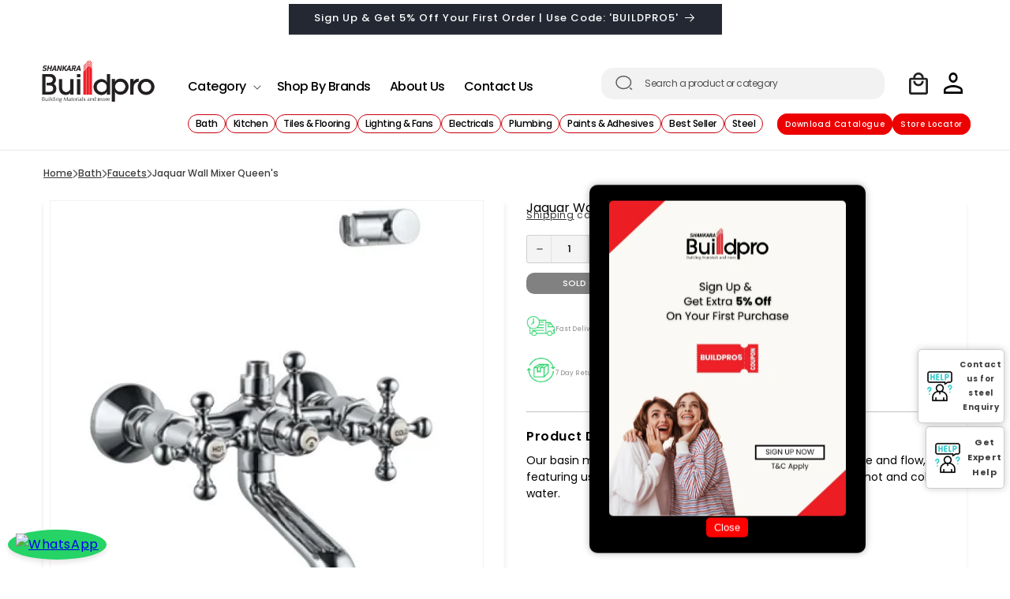

--- FILE ---
content_type: text/html; charset=utf-8
request_url: https://buildpro.store/products/jaquar-wall-mixer-queens-qqt-chr-7267
body_size: 157175
content:
<!doctype html>
<html class="no-js" lang="en">
  <head>
<meta name="google-site-verification" content="bsjL3_1GFMwsqPg346PZemF1wJdcsSVH2YKPaPaRdF4" />
  
    
<!-- Google tag (gtag.js) -->
<script async src="https://www.googletagmanager.com/gtag/js?id=G-JM1P3S4W19"></script>
<script>
  window.dataLayer = window.dataLayer || [];
  function gtag(){dataLayer.push(arguments);}
  gtag('js', new Date());

  gtag('config', 'G-JM1P3S4W19');
  
</script>

    <!-- Google Tag Manager -->
<script>(function(w,d,s,l,i){w[l]=w[l]||[];w[l].push({'gtm.start':
new Date().getTime(),event:'gtm.js'});var f=d.getElementsByTagName(s)[0],
j=d.createElement(s),dl=l!='dataLayer'?'&l='+l:'';j.async=true;j.src=
'https://www.googletagmanager.com/gtm.js?id='+i+dl;f.parentNode.insertBefore(j,f);
})(window,document,'script','dataLayer','GTM-PZHBWKSC');</script>
<!-- End Google Tag Manager -->

<body><!-- Google Tag Manager (noscript) -->
<noscript><iframe src="https://www.googletagmanager.com/ns.html?id=GTM-PZHBWKSC"
height="0" width="0" style="display:none;visibility:hidden"></iframe></noscript>
<!-- End Google Tag Manager (noscript) --><div id="shopify-block-AbEpqaklGb2U2U255a__10274264662263595587" class="shopify-block shopify-app-block">
<script>
  window.SwymCollectionsConfig = {
  'CollectionsSelectors': [],
  'CollectionsPosition': "top-right",
  'CollectionsIcon': "heart",
  'CollectionsButtonSize': 25,
  'CollectionsVerticalOffset': 0,
  'CollectionsHorizontalOffset': 0,
  'CollectionsProductLinkSelector': "-", 
  'CollectionsProductTileSelector': "-",
  'CollectionsVariantSelector': "false",
  'CollectionsVariantSelectorChooseActionText': "Choose or Create new Wishlist",
  'CollectionsCreateListTitle': "Name Your Wishlist",
  'CollectionsCreateListPlaceholder': "Enter wishlist name",
  'CollectionsCustomIconAdd': "",
  'CollectionsCustomIconAdded': "",
  'CollectionsIconColor': "#000000",
  'CollectionsIconThickness': "1.7",
}
</script>
<style>
  .swym-wishlist-collections-v2, .swym-wishlist-collections-v2 svg {border:unset; background:unset;  height: 25px!important;}
  .swym-wishlist-collections-icon-heart-filled, .swym-wishlist-collections-icon-heart-unfilled, .swym-wishlist-collections-icon-star-filled, .swym-wishlist-collections-icon-star-unfilled, .swym-wishlist-collections-icon-bookmark-unfilled, .swym-wishlist-collections-icon-bookmark-filled {fill: #000000;}
  .swym-wishlist-collections-v2 .swym-collections-social-count {color: #000000;}
</style>



<script>
  // Send heartbeat for collections button
  (function() {
    let collectionsButtonHeartbeatData = '';
    try {
      collectionsButtonHeartbeatData = JSON.parse(collectionsButtonHeartbeatData) || {};
    } catch (e) {
      collectionsButtonHeartbeatData = {};
    }
    const ShopifyTheme = window.Shopify.theme;
    const themeId = ShopifyTheme.id;
    let heartbeatMetadata = {
      schema_name: ShopifyTheme?.schema_name,
      schema_version: ShopifyTheme?.schema_version,
      theme_store_id: ShopifyTheme?.theme_store_id,
      role: ShopifyTheme?.role
    };

    const isDesignMode = !!window.swymDesignMode;

    if (!window.SwymCallbacks) {
      window.SwymCallbacks = [];
    }
    window.SwymCallbacks.push((swat) => {
      if (!swat || !themeId) {
        return;
      }
      const triggerHeartbeat = swat?.ExtensionHealth?.triggerExtensionHeartbeat;
      if (typeof triggerHeartbeat !== "function") return;

      const lastHeartbeat = isDesignMode ? collectionsButtonHeartbeatData?.editor : collectionsButtonHeartbeatData?.[themeId];
      const themeContext = isDesignMode ? 'editor' : themeId;

      const extensionData = {
        extensionName: "add-to-wishlist-collections-button", 
        extensionType: "app-embed", 
        metadata: heartbeatMetadata, 
        themeId: themeContext, 
        extensionSource: "default"
      };

      /** Stop heartbeat
      triggerHeartbeat(extensionData, lastHeartbeat);
      */
    });
  })(); // IIFE to prevent polluting global scope
</script>


<style>
  .swym-advanced-wishlist-collections-v2-container {
    display: none;
  }
</style></div><div id="shopify-block-ASXJCWWEvMUE5L1VWd__5946647744298494267" class="shopify-block shopify-app-block"><!-- BEGIN app snippet: swymVersion --><script>var __SWYM__VERSION__ = '3.188.0';</script><!-- END app snippet -->









<script>
  (function () {
    // Get CompanyLocation Metadata for B2B customer scenerios (SFS)
    

    // Put metafields in window variable
    const commonCustomizationSettings = '';
    try {
      const parsedSettings = JSON.parse(commonCustomizationSettings);
      if (parsedSettings) {
        window.SwymWishlistCommonCustomizationSettings = parsedSettings[window.Shopify.theme.schema_name] || parsedSettings['global-settings'];
      } else {
        window.SwymWishlistCommonCustomizationSettings = {};
      }
    } catch (e) {
      window.SwymWishlistCommonCustomizationSettings = {};
    }

    let enabledCommonFeatures = '{"multiple-wishlist":false}';
    try {
      enabledCommonFeatures = JSON.parse(enabledCommonFeatures) || {};
    } catch (e) {
      enabledCommonFeatures = {};
    }
    // Storing COMMON FEATURES data in the window object for potential use in the storefront JS code.
    window.SwymEnabledCommonFeatures = enabledCommonFeatures;

    // Initialize or ensure SwymViewProducts exists
    if (!window.SwymViewProducts) {
      window.SwymViewProducts = {};
    }
    
      try {
        const socialCountMap = { "https://buildpro.store/products/jaquar-wall-mixer-queens-qqt-chr-7267": { "socialCount": -1, "empi": 9590524870949 } };
        // Integrate social count data into existing SwymViewProducts structure
        Object.keys(socialCountMap).forEach(function(key) {
          if (!window.SwymViewProducts[key]) {
            window.SwymViewProducts[key] = {};
          }

          window.SwymViewProducts[key] = socialCountMap[key];
        });
      } catch (e) {
        // Silent error handling
      }
    
  })();
</script>


<script src="https://cdn.shopify.com/extensions/019c2140-7d44-7b9b-b767-ed1d39cfa386/swym-relay-650/assets/swym-consent-manager.js" defer></script>

<script
  
  id="wishlist-embed-init"
  defer
  async
>
  (function () {
    window.swymWishlistEmbedLoaded = true;
    var fullAssetUrl = "https://cdn.shopify.com/extensions/019c2140-7d44-7b9b-b767-ed1d39cfa386/swym-relay-650/assets/apps.bundle.js"; 
    var assetBaseUrl = fullAssetUrl?.substring(0, fullAssetUrl.lastIndexOf('/') + 1);
    var swymJsPath = '//freecdn.swymrelay.com/code/swym-shopify.js';
    var baseJsPath = swymJsPath?.substring(0, swymJsPath.lastIndexOf('/') + 1);
    window.SwymCurrentJSPath = baseJsPath;
    window.SwymAssetBaseUrl = assetBaseUrl;
    
      window.SwymCurrentStorePath = "//swymstore-v3free-01.swymrelay.com";
    
    function loadSwymShopifyScript() {
      var element = "";
      var scriptSrc = "";

      
        element = "swym-ext-shopify-script";
        window.SwymShopifyCdnInUse = true;
        scriptSrc = "https://cdn.shopify.com/extensions/019c2140-7d44-7b9b-b767-ed1d39cfa386/swym-relay-650/assets/swym-ext-shopify.js";
      

      if (document.getElementById(element)) {
        return;
      }

      var s = document.createElement("script");
      s.id = element;
      s.type = "text/javascript";
      s.async = true;
      s.defer = true;
      s.src = scriptSrc;

      s.onerror = function() {
        console.warn("Failed to load Swym Shopify script: ", scriptSrc, " Continuing with default");
        // Fallback logic here
        element = `swym-ext-shopify-script-${__SWYM__VERSION__}`;
        var fallbackJsPathVal = "\/\/freecdn.swymrelay.com\/code\/swym-shopify.js";
        var fallbackJsPathWithExt = fallbackJsPathVal.replace("swym-shopify", "swym-ext-shopify");
        scriptSrc = fallbackJsPathWithExt + '?shop=' + encodeURIComponent(window.Shopify.shop) + '&v=' + __SWYM__VERSION__;

        var fallbackScript = document.createElement("script");
        fallbackScript.id = element;
        fallbackScript.type = "text/javascript";
        fallbackScript.async = true;
        fallbackScript.defer = true;
        fallbackScript.src = scriptSrc;
        var y = document.getElementsByTagName("script")[0];
        y.parentNode.insertBefore(fallbackScript, y);
      };

      var x = document.getElementsByTagName("script")[0];
      x.parentNode.insertBefore(s, x);
    }
    
      var consentAPICallbackInvoked = false;
      function checkConsentAndLoad() {
        // Allow app to load in design mode (theme editor) regardless of consent
        if (window.Shopify?.designMode) {
          loadSwymShopifyScript();
          return;
        }
        var isCookieBannerVisible = window.Shopify?.customerPrivacy?.shouldShowBanner?.();
        if(!isCookieBannerVisible) {
          loadSwymShopifyScript();
          return;
        }
        var shouldLoadSwymScript = window.Shopify?.customerPrivacy?.preferencesProcessingAllowed?.();
        if (shouldLoadSwymScript) {
          loadSwymShopifyScript();
        } else {
          console.warn("No customer consent to load Swym Wishlist Plus");
        }
      }
      function initialiseConsentCheck() {
        document.addEventListener("visitorConsentCollected", (event) => { checkConsentAndLoad(); });
        window.Shopify?.loadFeatures?.(
          [{name: 'consent-tracking-api', version: '0.1'}],
          error => { 
            consentAPICallbackInvoked = true;
            if (error) {
              if(!window.Shopify?.customerPrivacy) {
                loadSwymShopifyScript();
                return;
              }
            }
            checkConsentAndLoad();
          }
        );
      }
      function consentCheckFallback(retryCount) {
        if(!consentAPICallbackInvoked) {
          if (window.Shopify?.customerPrivacy) {
            checkConsentAndLoad();
          } else if (retryCount >= 1) {
            console.warn("Shopify.loadFeatures unsuccessful on site, refer - https://shopify.dev/docs/api/customer-privacy#loading-the-customer-privacy-api. Proceeding with normal Swym Wishlist Plus load");
            loadSwymShopifyScript();
          } else {
            setTimeout(() => consentCheckFallback(retryCount + 1), 1000);
          }
        }
      }
      if (document.readyState === "loading") {
        document.addEventListener("DOMContentLoaded", initialiseConsentCheck);
        window.addEventListener("load", () => consentCheckFallback(0));
      } else {
        initialiseConsentCheck();
      }
    
  })();
</script>

<!-- BEGIN app snippet: swymSnippet --><script defer>
  (function () {
    const currentSwymJSPath = '//freecdn.swymrelay.com/code/swym-shopify.js';
    const currentSwymStorePath = 'https://swymstore-v3free-01.swymrelay.com';
    const dnsPrefetchLink = `<link rel="dns-prefetch" href="https://${currentSwymStorePath}" crossorigin>`;
    const dnsPrefetchLink2 = `<link rel="dns-prefetch" href="${currentSwymJSPath}">`;
    const preConnectLink = `<link rel="preconnect" href="${currentSwymJSPath}">`;
    const swymSnippet = document.getElementById('wishlist-embed-init');        
    if(dnsPrefetchLink) {swymSnippet.insertAdjacentHTML('afterend', dnsPrefetchLink);}
    if(dnsPrefetchLink2) {swymSnippet.insertAdjacentHTML('afterend', dnsPrefetchLink2);}
    if(preConnectLink) {swymSnippet.insertAdjacentHTML('afterend', preConnectLink);}
  })()
</script>
<script id="swym-snippet" type="text">
  window.swymLandingURL = document.URL;
  window.swymCart = {"note":null,"attributes":{},"original_total_price":0,"total_price":0,"total_discount":0,"total_weight":0.0,"item_count":0,"items":[],"requires_shipping":false,"currency":"INR","items_subtotal_price":0,"cart_level_discount_applications":[],"checkout_charge_amount":0};
  window.swymPageLoad = function() {
    window.SwymProductVariants = window.SwymProductVariants || {};
    window.SwymHasCartItems = 0 > 0;
    window.SwymPageData = {}, window.SwymProductInfo = {};var variants = [];
      window.SwymProductInfo.product = {"id":9590524870949,"title":"Jaquar Wall Mixer Queen's","handle":"jaquar-wall-mixer-queens-qqt-chr-7267","description":"\u003cp\u003eOur basin mixers offer precise control over water temperature and flow, featuring user-friendly handles and a single spout for mixing hot and cold water.\u003c\/p\u003e","published_at":"2024-08-21T18:06:18+05:30","created_at":"2024-08-21T18:06:18+05:30","vendor":"Jaquar","type":"Faucets","tags":["Bath \u0026 Faucets","Jaquar bathroom fittings \u0026 sanitaryware","Tap","Wall Mixer"],"price":661500,"price_min":661500,"price_max":661500,"available":false,"price_varies":false,"compare_at_price":735000,"compare_at_price_min":735000,"compare_at_price_max":735000,"compare_at_price_varies":false,"variants":[{"id":49561600295205,"title":"Default Title","option1":"Default Title","option2":null,"option3":null,"sku":"QQT-CHR-7267","requires_shipping":true,"taxable":false,"featured_image":null,"available":false,"name":"Jaquar Wall Mixer Queen's","public_title":null,"options":["Default Title"],"price":661500,"weight":0,"compare_at_price":735000,"inventory_management":"shopify","barcode":null,"requires_selling_plan":false,"selling_plan_allocations":[]}],"images":["\/\/buildpro.store\/cdn\/shop\/files\/qqt-chr-7267.jpg?v=1735295701"],"featured_image":"\/\/buildpro.store\/cdn\/shop\/files\/qqt-chr-7267.jpg?v=1735295701","options":["Title"],"media":[{"alt":"Jaquar Wall Mixer Queen's QQT-CHR-7267","id":40002158428453,"position":1,"preview_image":{"aspect_ratio":1.0,"height":500,"width":500,"src":"\/\/buildpro.store\/cdn\/shop\/files\/qqt-chr-7267.jpg?v=1735295701"},"aspect_ratio":1.0,"height":500,"media_type":"image","src":"\/\/buildpro.store\/cdn\/shop\/files\/qqt-chr-7267.jpg?v=1735295701","width":500}],"requires_selling_plan":false,"selling_plan_groups":[],"content":"\u003cp\u003eOur basin mixers offer precise control over water temperature and flow, featuring user-friendly handles and a single spout for mixing hot and cold water.\u003c\/p\u003e"};
      window.SwymProductInfo.variants = window.SwymProductInfo.product.variants;
      var piu = "\/\/buildpro.store\/cdn\/shop\/files\/qqt-chr-7267.jpg?crop=center\u0026height=620\u0026v=1735295701\u0026width=620";
      

        SwymProductVariants[49561600295205] = {
          empi: window.SwymProductInfo.product.id,epi:49561600295205,
          dt: "Jaquar Wall Mixer Queen's",
          du: "https://buildpro.store/products/jaquar-wall-mixer-queens-qqt-chr-7267",
          iu:  piu ,
          stk:  0 ,
          pr: 661500/100,
          ct: window.SwymProductInfo.product.type,
          
            op: 735000/100,
          
          variants: [{ "Default Title" : 49561600295205}]
        };window.SwymProductInfo.currentVariant = 49561600295205;
      var product_data = {
        et: 1, empi: window.SwymProductInfo.product.id, epi: window.SwymProductInfo.currentVariant,
        dt: "Jaquar Wall Mixer Queen's", du: "https://buildpro.store/products/jaquar-wall-mixer-queens-qqt-chr-7267",
        ct: window.SwymProductInfo.product.type, pr: 661500/100,
        iu:  piu , 
        variants: [{ "Default Title" : 49561600295205 }],
        stk:  0 
        
          ,op:735000/100
        
      };
      window.SwymPageData = product_data;
    
    window.SwymPageData.uri = window.swymLandingURL;
  };
  if(window.selectCallback){
    (function(){
      var originalSelectCallback = window.selectCallback;
      window.selectCallback = function(variant){
        originalSelectCallback.apply(this, arguments);
        try{
          if(window.triggerSwymVariantEvent){
            window.triggerSwymVariantEvent(variant.id);
          }
        }catch(err){
          console.warn("Swym selectCallback", err);
        }
      };})();}
  window.swymCustomerId =null;
  window.swymCustomerExtraCheck =
    null;
  var swappName = ("Wishlist" || "Wishlist");
  var swymJSObject = {
    pid: "WfQPiS3+yg\/9Y4YgY4W79+tZoaiYwdf1ULle2L2qNQA=",
    interface: "/apps/swym" + swappName + "/interfaces/interfaceStore.php?appname=" + swappName
  };
  window.swymJSShopifyLoad = function(){
    if(window.swymPageLoad) swymPageLoad();
    if(!window._swat) {
      (function (s, w, r, e, l, a, y) {
        r['SwymRetailerConfig'] = s;
        r[s] = r[s] || function (k, v) {
          r[s][k] = v;
        };
      })('_swrc', '', window);
      _swrc('RetailerId', swymJSObject.pid);
      _swrc('Callback', function(){initSwymShopify();});
    }else if(window._swat.postLoader){
      _swrc = window._swat.postLoader;
      _swrc('RetailerId', swymJSObject.pid);
      _swrc('Callback', function(){initSwymShopify();});
    }else{
      initSwymShopify();}
  }
  if(!window._SwymPreventAutoLoad) {
    swymJSShopifyLoad();
  }
</script>

<style id="safari-flasher-pre"></style>
<script>
  if (navigator.userAgent.indexOf('Safari') != -1 && navigator.userAgent.indexOf('Chrome') == -1) {
    document.getElementById("safari-flasher-pre").innerHTML = '' + '#swym-plugin,#swym-hosted-plugin{display: none;}' + '.swym-button.swym-add-to-wishlist{display: none;}' + '.swym-button.swym-add-to-watchlist{display: none;}' + '#swym-plugin  #swym-notepad, #swym-hosted-plugin  #swym-notepad{opacity: 0; visibility: hidden;}' + '#swym-plugin  #swym-notepad, #swym-plugin  #swym-overlay, #swym-plugin  #swym-notification,' + '#swym-hosted-plugin  #swym-notepad, #swym-hosted-plugin  #swym-overlay, #swym-hosted-plugin  #swym-notification' + '{-webkit-transition: none; transition: none;}' + '';
    window.SwymCallbacks = window.SwymCallbacks || [];
    window.SwymCallbacks.push(function(tracker) {
      tracker.evtLayer.addEventListener(tracker.JSEvents.configLoaded, function() {
        var x = function() {
          SwymUtils.onDOMReady(function() {
            var d = document.createElement("div");
            d.innerHTML = "<style id='safari-flasher-post'>" + "#swym-plugin:not(.swym-ready),#swym-hosted-plugin:not(.swym-ready){display: none;}" + ".swym-button.swym-add-to-wishlist:not(.swym-loaded){display: none;}" + ".swym-button.swym-add-to-watchlist:not(.swym-loaded){display: none;}" + "#swym-plugin.swym-ready  #swym-notepad, #swym-plugin.swym-ready  #swym-overlay, #swym-plugin.swym-ready  #swym-notification," + "#swym-hosted-plugin.swym-ready  #swym-notepad, #swym-hosted-plugin.swym-ready  #swym-overlay, #swym-hosted-plugin.swym-ready  #swym-notification" + "{-webkit-transition: opacity 0.3s, visibility 0.3ms, -webkit-transform 0.3ms !important;-moz-transition: opacity 0.3s, visibility 0.3ms, -moz-transform 0.3ms !important;-ms-transition: opacity 0.3s, visibility 0.3ms, -ms-transform 0.3ms !important;-o-transition: opacity 0.3s, visibility 0.3ms, -o-transform 0.3ms !important;transition: opacity 0.3s, visibility 0.3ms, transform 0.3ms !important;}" + "</style>";
            document.head.appendChild(d);
          });};
        setTimeout(x, 10);
      });});}
  window.SwymOverrideMoneyFormat = "Rs. {{amount}}";
</script>
<style id="swym-product-view-defaults"> .swym-button.swym-add-to-wishlist-view-product:not(.swym-loaded) { display: none; } </style><!-- END app snippet -->

<script
  
  id="swymSnippetCheckAndActivate"
>
  (function () {
    function postDomLoad() {
      var element = document.querySelector('script#swym-snippet:not([type="text"])');
      if (!element) {
        var script = document.querySelector('script#swym-snippet[type="text"]');
        if (script) {
          script.type = 'text/javascript';
          new Function(script.textContent)();
        }
      }
    }
    if (document.readyState === 'loading') {
      document.addEventListener('DOMContentLoaded', postDomLoad);
    } else {
      postDomLoad();
    }
  })();
</script>



<script>
  (function () {
    const themeSchemaName = window.Shopify.theme.schema_name;

    if (!window.SwymCallbacks) {
      window.SwymCallbacks = [];
    }
    window.SwymCallbacks.push(swat => {
      if (!swat) {
        return;
      }

      // ENABLE COMMON FEATURES
      let swymEnabledCommonFeatures = window.SwymEnabledCommonFeatures;
      Object.keys(swymEnabledCommonFeatures).forEach(key => {
        if (!swymEnabledCommonFeatures[key]) return;

        switch (key) {
          case 'add-to-wishlist-collections-button':
            // Check if app block is already handling the collections button
            if (window.SwymCollectionsConfig) {
              return;
            }

            // Check if v2 default collections is handling it
            if (window.SwymAdvancedCollectionsWishlistConfig) {
              return;
            }

            // Fallback to old v1 behavior if v2 config is not present
            swat?.collectionsApi?.setDefaultCustomizationOptions();
            swat?.collectionsApi?.initializeCollections(swat, false, themeSchemaName);

            break;
          case 'add-to-wishlist-pdp-button':
            // Check if app block is already handling the PDP button
            if (window.swymATWButtonConfig?.shopifyExtensionType === 'appblock') {
              return;
            }

            if (!(window.SwymPageData && window.SwymPageData.et === 1)) {
              // Not initiating pdp button as it is not a product page
              return;
            }

            // Inject addtowishlist.css into the document's <head>
            var head = document.head;
            var pdpButtonStylesheet = "https://cdn.shopify.com/extensions/019c2140-7d44-7b9b-b767-ed1d39cfa386/swym-relay-650/assets/addtowishlistbutton.css";
            var pdpButtonStylesheetTag = document.createElement('link');
            pdpButtonStylesheetTag.id = `swym-pdp-button-stylesheet`;
            pdpButtonStylesheetTag.rel = 'stylesheet';
            pdpButtonStylesheetTag.href = pdpButtonStylesheet;

            if (!document.getElementById('swym-pdp-button-stylesheet')) {
              head.appendChild(pdpButtonStylesheetTag);
            }

            var x = document.getElementsByTagName('script')[0];
            function createAndInsertScript(id, src, onLoadCallback) {
              var scriptTag = document.createElement('script');
              scriptTag.id = id;
              scriptTag.type = 'text/javascript';
              scriptTag.src = src;
              scriptTag.onload = onLoadCallback;
              x.parentNode.insertBefore(scriptTag, x);
            }

            var pdpButtonScript = "https://cdn.shopify.com/extensions/019c2140-7d44-7b9b-b767-ed1d39cfa386/swym-relay-650/assets/addtowishlistbutton.js";
            createAndInsertScript(`swym-pdp-button-script`, pdpButtonScript, function () {
              const pdpBtnApi = window.WishlistPlusPDPButtonAPI;
              if (pdpBtnApi) {
                pdpBtnApi.setDefaultCustomizationOptions(swat);
                pdpBtnApi.initializePDPButton(swat, true);
              }
            });
            break;
          default:
            return;
        }
      });
    });
  })(); // IIFE to prevent polluting global scope
</script>



<script> 
  (function () {
    // Get the settings from Shopify's Liquid variables and create the styles
    const isControlCentreEnabledFromMetafield = window?.SwymEnabledCommonFeatures?.["control-centre"];
    const isCommonCustomizationEnabledFromMetafield = window?.SwymWishlistCommonCustomizationSettings && 
      Object.keys(window.SwymWishlistCommonCustomizationSettings).length > 0;
    const isControlCentreEnabledFromBlockSettings = false;
    
    if (!(isControlCentreEnabledFromMetafield && isCommonCustomizationEnabledFromMetafield) && !isControlCentreEnabledFromBlockSettings) {
      // Don't enable control centre if this is disabled and block settings are not enabled
      return;
    }
    
    let borderRadius = 6;
    let drawerWidth = window?.SwymWishlistCommonCustomizationSettings?.storefrontLayoutDrawerWidth || 400;
    
    // Check if block settings exist, use them, otherwise fall back to common settings
    let primaryBgColor = isControlCentreEnabledFromBlockSettings ? 
      "#000000" : 
      window.SwymWishlistCommonCustomizationSettings.primaryColor;
    
    let primaryTextColor = isControlCentreEnabledFromBlockSettings ? 
      "#ffffff" : 
      window.SwymWishlistCommonCustomizationSettings.secondaryColor;
    
    let secondaryBgColor = isControlCentreEnabledFromBlockSettings ? 
      "#F4F8FE" : null;
    let secondaryTextColor = isControlCentreEnabledFromBlockSettings ? 
      "#333333" : null;

    // Only use color adjustment functions if we're using common settings
    if (!secondaryBgColor || !secondaryTextColor) {
      function adjustOpacity(color, opacity) {
        if (color[0] === '#') {
          color = color.slice(1);
        }

        if (color.length === 3) {
          color = color.split('').map(char => char + char).join('');
        }

        const r = parseInt(color.slice(0, 2), 16);
        const g = parseInt(color.slice(2, 4), 16);
        const b = parseInt(color.slice(4, 6), 16);

        return `rgba(${r}, ${g}, ${b}, ${opacity})`;
      }

      function hexToRgb(color) {
        if (color[0] === '#') {
          color = color.slice(1);
        }
        if (color.length === 3) {
          color = color.split('').map(c => c + c).join('');
        }

        return {
          r: parseInt(color.slice(0, 2), 16),
          g: parseInt(color.slice(2, 4), 16),
          b: parseInt(color.slice(4, 6), 16)
        };
      }

      function getLuminance({ r, g, b }) {
        return 0.299 * r + 0.587 * g + 0.114 * b;
      }

      function generateSecondaryColors(primaryBgColor, primaryTextColor) {
        const secondaryBgOpacity = 0.2;
        const secondaryTextOpacity = 0.8;

        const secondaryBgColor = adjustOpacity(primaryBgColor, secondaryBgOpacity);

        const bgRgb = hexToRgb(primaryBgColor);
        const bgLuminance = getLuminance(bgRgb);

        // Determine whether to use dark or light text for contrast
        const lightText = adjustOpacity(primaryTextColor, secondaryTextOpacity);
        const darkText = adjustOpacity(primaryBgColor, secondaryTextOpacity);

        const secondaryTextColor = bgLuminance > 186 ? darkText : lightText;

        return {
          secondaryBgColor,
          secondaryTextColor
        };
      }

      const generatedColors = generateSecondaryColors(primaryBgColor, primaryTextColor);
      secondaryBgColor = secondaryBgColor || generatedColors.secondaryBgColor;
      secondaryTextColor = secondaryTextColor || generatedColors.secondaryTextColor;
    }

    // Create the CSS rule
    let styles = `
      .swym-storefront-layout-root-component {
        --swym-storefront-layout-ui-border-radius: ${borderRadius}px;
        --swym-storefront-layout-button-border-radius: ${borderRadius}px;
        --swym-storefront-layout-side-drawer-width: ${drawerWidth}px;
        --swym-storefront-layout-button-color-bg-primary: ${primaryBgColor};
        --swym-storefront-layout-button-color-text-primary: ${primaryTextColor};
        --swym-storefront-layout-button-color-bg-secondary: ${secondaryBgColor};
        --swym-storefront-layout-button-color-text-secondary: ${secondaryTextColor};
      }
    `;

    // Create a <style> element and append the styles
    let styleSheet = document.createElement("style");
    styleSheet.type = "text/css";
    styleSheet.innerText = styles;
    document.head.appendChild(styleSheet);

    if (typeof window.SwymStorefrontLayoutContext === 'undefined') {
        window.SwymStorefrontLayoutContext = {};
    }
    if (typeof window.SwymStorefrontLayoutExtensions === 'undefined'){
        window.SwymStorefrontLayoutExtensions = {};
    }
    
    if (isControlCentreEnabledFromBlockSettings) {
      // If block settings are enabled, use them
      SwymStorefrontLayoutContext.Settings = {
        EnableStorefrontLayoutOnLauncher: true,
        EnableStorefrontLayoutNotification: window?.SwymWishlistCommonCustomizationSettings?.enableStorefrontLayoutNotification ?? true,
        StorefrontLayoutType: window?.SwymWishlistCommonCustomizationSettings?.storefrontLayoutType || "as-drawer",
        StorefrontLayoutDrawerPosition: "left",
        StorefrontLayoutAsSectionContainerId: "swym-wishlist-render-container",
        StorefrontLayoutAsSectionPageURL: "/pages/swym-wishlist",
        EnableStorefrontLayoutVariantSelector: true,
        StorefrontLayoutNotificationPosition: "left",
        StorefrontLayoutActionPopupPosition: "left",
        StorefrontLayoutNotificationDuration: 5000
      };
    } else {
      // If only metafield is enabled but no block settings, use common settings
      SwymStorefrontLayoutContext.Settings = {
        EnableStorefrontLayoutOnLauncher: true,
        EnableStorefrontLayoutNotification: window?.SwymWishlistCommonCustomizationSettings?.enableStorefrontLayoutNotification ?? true,
        StorefrontLayoutType: window?.SwymWishlistCommonCustomizationSettings?.storefrontLayoutType || "as-drawer",
        StorefrontLayoutDrawerPosition: "left",
        StorefrontLayoutAsSectionContainerId: "swym-wishlist-render-container",
        StorefrontLayoutAsSectionPageURL: "/pages/swym-wishlist",
        EnableStorefrontLayoutVariantSelector: true,
        StorefrontLayoutNotificationPosition: "left",
        StorefrontLayoutActionPopupPosition: "left",
        StorefrontLayoutNotificationDuration: 5000
      };
    }
    const storefrontLayoutCallback = (swat) =>{
      SwymStorefrontLayoutContext.swat = swat;
      let isStoreOnPaidPlan = swat.getApp('Wishlist')?.['is-paid'];
      let isWishlistEnabled = swat.getApp('Wishlist')?.['enabled'];
      SwymStorefrontLayoutContext.Settings = {
        ...SwymStorefrontLayoutContext?.Settings,
        EnableStorefrontLayoutCollection: window?.SwymEnabledCommonFeatures?.["multiple-wishlist"] ?? false,
        EnableStorefrontLayout: isWishlistEnabled && (isControlCentreEnabledFromBlockSettings || isControlCentreEnabledFromMetafield),
      }

      if(SwymStorefrontLayoutContext?.Settings?.EnableStorefrontLayout){
        if(SwymStorefrontLayoutContext?.CustomEvents?.LayoutInitialized){
          var event = new CustomEvent(SwymStorefrontLayoutContext.CustomEvents.LayoutInitialized, { 
            detail: { settings: SwymStorefrontLayoutContext?.Settings }
          });
          document.dispatchEvent(event);
        }else{
          swat.utils.warn(`LayoutInitialized event is not defined.`);
        }
      }else{
        swat.utils.warn(`Storefront Layout is disabled.`);
        document.getElementById("swym-storefront-layout-container")?.remove();
        document.getElementById("swym-storefront-extention-render-container")?.remove();
      }
    }
  
    if (!window.SwymCallbacks) {
      window.SwymCallbacks = [];
    }
    window.SwymCallbacks.push(storefrontLayoutCallback);
  
    SwymStorefrontLayoutContext.SwymCustomerData = {
      
        name: null,
        email: null
      
    };
    SwymStorefrontLayoutContext.isShopperLoggedIn = !!SwymStorefrontLayoutContext?.SwymCustomerData?.email;
  })();
</script>




</div></body>
    
    <meta charset="utf-8">
    <meta http-equiv="X-UA-Compatible" content="IE=edge">
    <meta name="viewport" content="width=device-width,initial-scale=1">
    <meta name="theme-color" content="">
    <link rel="canonical" href="https://buildpro.store/products/jaquar-wall-mixer-queens-qqt-chr-7267"><link rel="icon" type="image/png" href="//buildpro.store/cdn/shop/files/Screenshot_2025-11-13_173924.jpg?crop=center&height=32&v=1763035979&width=32"><link rel="preconnect" href="https://fonts.shopifycdn.com" crossorigin><title>
      Jaquar Wall Mixer Queen&amp;#039;s QQT-CHR-7267.store
 &ndash; Shankara Buildpro</title>

    
      <meta name="description" content="Our basin mixers offer precise control over water temperature and flow, featuring user-friendly handles and a single spout for mixing hot and cold water.">
    

    

<meta property="og:site_name" content="Shankara Buildpro">
<meta property="og:url" content="https://buildpro.store/products/jaquar-wall-mixer-queens-qqt-chr-7267">
<meta property="og:title" content="Jaquar Wall Mixer Queen&amp;#039;s QQT-CHR-7267.store">
<meta property="og:type" content="product">
<meta property="og:description" content="Our basin mixers offer precise control over water temperature and flow, featuring user-friendly handles and a single spout for mixing hot and cold water."><meta property="og:image" content="http://buildpro.store/cdn/shop/files/qqt-chr-7267.jpg?v=1735295701">
  <meta property="og:image:secure_url" content="https://buildpro.store/cdn/shop/files/qqt-chr-7267.jpg?v=1735295701">
  <meta property="og:image:width" content="500">
  <meta property="og:image:height" content="500"><meta property="og:price:amount" content="6,615.00">
  <meta property="og:price:currency" content="INR"><meta name="twitter:site" content="@https://x.com/BuildproStore"><meta name="twitter:card" content="summary_large_image">
<meta name="twitter:title" content="Jaquar Wall Mixer Queen&amp;#039;s QQT-CHR-7267.store">
<meta name="twitter:description" content="Our basin mixers offer precise control over water temperature and flow, featuring user-friendly handles and a single spout for mixing hot and cold water.">


    <script src="//buildpro.store/cdn/shop/t/20/assets/jquery-3-7-0-min.js?v=53701203449885855251727690531"></script>
    <script src="//buildpro.store/cdn/shop/t/20/assets/constants.js?v=58251544750838685771727690531" defer="defer"></script>
    <script src="//buildpro.store/cdn/shop/t/20/assets/pubsub.js?v=158357773527763999511727690531" defer="defer"></script>
    <script src="//buildpro.store/cdn/shop/t/20/assets/global.js?v=71832914856350235751727690531" defer="defer"></script>

    <script src="//buildpro.store/cdn/shop/t/20/assets/slick.min.js?v=71779134894361685811727690531" defer="defer"></script>
    <script src="//buildpro.store/cdn/shop/t/20/assets/ajaxinate.js?v=162864962508025280331727690531" async></script>

    <script src="//buildpro.store/cdn/shop/t/20/assets/manic.js?v=97313818428536819181727690531" defer="defer"></script><script src="//buildpro.store/cdn/shop/t/20/assets/animations.js?v=88693664871331136111727690531" defer="defer"></script><script>window.performance && window.performance.mark && window.performance.mark('shopify.content_for_header.start');</script><meta name="google-site-verification" content="-7ZStJnTtt25Tqy9NRu1yH4ctSoYe3DacK7S1rpkmQE">
<meta id="shopify-digital-wallet" name="shopify-digital-wallet" content="/86542450981/digital_wallets/dialog">
<link rel="alternate" type="application/json+oembed" href="https://buildpro.store/products/jaquar-wall-mixer-queens-qqt-chr-7267.oembed">
<script async="async" src="/checkouts/internal/preloads.js?locale=en-IN"></script>
<script id="shopify-features" type="application/json">{"accessToken":"8d43333ecd950b00b5575594c729059b","betas":["rich-media-storefront-analytics"],"domain":"buildpro.store","predictiveSearch":true,"shopId":86542450981,"locale":"en"}</script>
<script>var Shopify = Shopify || {};
Shopify.shop = "shankarabuildpro.myshopify.com";
Shopify.locale = "en";
Shopify.currency = {"active":"INR","rate":"1.0"};
Shopify.country = "IN";
Shopify.theme = {"name":"Manic V1","id":171482448165,"schema_name":"Dawn","schema_version":"13.0.1","theme_store_id":887,"role":"main"};
Shopify.theme.handle = "null";
Shopify.theme.style = {"id":null,"handle":null};
Shopify.cdnHost = "buildpro.store/cdn";
Shopify.routes = Shopify.routes || {};
Shopify.routes.root = "/";</script>
<script type="module">!function(o){(o.Shopify=o.Shopify||{}).modules=!0}(window);</script>
<script>!function(o){function n(){var o=[];function n(){o.push(Array.prototype.slice.apply(arguments))}return n.q=o,n}var t=o.Shopify=o.Shopify||{};t.loadFeatures=n(),t.autoloadFeatures=n()}(window);</script>
<script id="shop-js-analytics" type="application/json">{"pageType":"product"}</script>
<script defer="defer" async type="module" src="//buildpro.store/cdn/shopifycloud/shop-js/modules/v2/client.init-shop-cart-sync_BN7fPSNr.en.esm.js"></script>
<script defer="defer" async type="module" src="//buildpro.store/cdn/shopifycloud/shop-js/modules/v2/chunk.common_Cbph3Kss.esm.js"></script>
<script defer="defer" async type="module" src="//buildpro.store/cdn/shopifycloud/shop-js/modules/v2/chunk.modal_DKumMAJ1.esm.js"></script>
<script type="module">
  await import("//buildpro.store/cdn/shopifycloud/shop-js/modules/v2/client.init-shop-cart-sync_BN7fPSNr.en.esm.js");
await import("//buildpro.store/cdn/shopifycloud/shop-js/modules/v2/chunk.common_Cbph3Kss.esm.js");
await import("//buildpro.store/cdn/shopifycloud/shop-js/modules/v2/chunk.modal_DKumMAJ1.esm.js");

  window.Shopify.SignInWithShop?.initShopCartSync?.({"fedCMEnabled":true,"windoidEnabled":true});

</script>
<script id="__st">var __st={"a":86542450981,"offset":19800,"reqid":"0dc28273-e7b3-41f5-8ebe-58c357d0109f-1770111692","pageurl":"buildpro.store\/products\/jaquar-wall-mixer-queens-qqt-chr-7267","u":"85c9096a716d","p":"product","rtyp":"product","rid":9590524870949};</script>
<script>window.ShopifyPaypalV4VisibilityTracking = true;</script>
<script id="form-persister">!function(){'use strict';const t='contact',e='new_comment',n=[[t,t],['blogs',e],['comments',e],[t,'customer']],o='password',r='form_key',c=['recaptcha-v3-token','g-recaptcha-response','h-captcha-response',o],s=()=>{try{return window.sessionStorage}catch{return}},i='__shopify_v',u=t=>t.elements[r],a=function(){const t=[...n].map((([t,e])=>`form[action*='/${t}']:not([data-nocaptcha='true']) input[name='form_type'][value='${e}']`)).join(',');var e;return e=t,()=>e?[...document.querySelectorAll(e)].map((t=>t.form)):[]}();function m(t){const e=u(t);a().includes(t)&&(!e||!e.value)&&function(t){try{if(!s())return;!function(t){const e=s();if(!e)return;const n=u(t);if(!n)return;const o=n.value;o&&e.removeItem(o)}(t);const e=Array.from(Array(32),(()=>Math.random().toString(36)[2])).join('');!function(t,e){u(t)||t.append(Object.assign(document.createElement('input'),{type:'hidden',name:r})),t.elements[r].value=e}(t,e),function(t,e){const n=s();if(!n)return;const r=[...t.querySelectorAll(`input[type='${o}']`)].map((({name:t})=>t)),u=[...c,...r],a={};for(const[o,c]of new FormData(t).entries())u.includes(o)||(a[o]=c);n.setItem(e,JSON.stringify({[i]:1,action:t.action,data:a}))}(t,e)}catch(e){console.error('failed to persist form',e)}}(t)}const f=t=>{if('true'===t.dataset.persistBound)return;const e=function(t,e){const n=function(t){return'function'==typeof t.submit?t.submit:HTMLFormElement.prototype.submit}(t).bind(t);return function(){let t;return()=>{t||(t=!0,(()=>{try{e(),n()}catch(t){(t=>{console.error('form submit failed',t)})(t)}})(),setTimeout((()=>t=!1),250))}}()}(t,(()=>{m(t)}));!function(t,e){if('function'==typeof t.submit&&'function'==typeof e)try{t.submit=e}catch{}}(t,e),t.addEventListener('submit',(t=>{t.preventDefault(),e()})),t.dataset.persistBound='true'};!function(){function t(t){const e=(t=>{const e=t.target;return e instanceof HTMLFormElement?e:e&&e.form})(t);e&&m(e)}document.addEventListener('submit',t),document.addEventListener('DOMContentLoaded',(()=>{const e=a();for(const t of e)f(t);var n;n=document.body,new window.MutationObserver((t=>{for(const e of t)if('childList'===e.type&&e.addedNodes.length)for(const t of e.addedNodes)1===t.nodeType&&'FORM'===t.tagName&&a().includes(t)&&f(t)})).observe(n,{childList:!0,subtree:!0,attributes:!1}),document.removeEventListener('submit',t)}))}()}();</script>
<script integrity="sha256-4kQ18oKyAcykRKYeNunJcIwy7WH5gtpwJnB7kiuLZ1E=" data-source-attribution="shopify.loadfeatures" defer="defer" src="//buildpro.store/cdn/shopifycloud/storefront/assets/storefront/load_feature-a0a9edcb.js" crossorigin="anonymous"></script>
<script data-source-attribution="shopify.dynamic_checkout.dynamic.init">var Shopify=Shopify||{};Shopify.PaymentButton=Shopify.PaymentButton||{isStorefrontPortableWallets:!0,init:function(){window.Shopify.PaymentButton.init=function(){};var t=document.createElement("script");t.src="https://buildpro.store/cdn/shopifycloud/portable-wallets/latest/portable-wallets.en.js",t.type="module",document.head.appendChild(t)}};
</script>
<script data-source-attribution="shopify.dynamic_checkout.buyer_consent">
  function portableWalletsHideBuyerConsent(e){var t=document.getElementById("shopify-buyer-consent"),n=document.getElementById("shopify-subscription-policy-button");t&&n&&(t.classList.add("hidden"),t.setAttribute("aria-hidden","true"),n.removeEventListener("click",e))}function portableWalletsShowBuyerConsent(e){var t=document.getElementById("shopify-buyer-consent"),n=document.getElementById("shopify-subscription-policy-button");t&&n&&(t.classList.remove("hidden"),t.removeAttribute("aria-hidden"),n.addEventListener("click",e))}window.Shopify?.PaymentButton&&(window.Shopify.PaymentButton.hideBuyerConsent=portableWalletsHideBuyerConsent,window.Shopify.PaymentButton.showBuyerConsent=portableWalletsShowBuyerConsent);
</script>
<script data-source-attribution="shopify.dynamic_checkout.cart.bootstrap">document.addEventListener("DOMContentLoaded",(function(){function t(){return document.querySelector("shopify-accelerated-checkout-cart, shopify-accelerated-checkout")}if(t())Shopify.PaymentButton.init();else{new MutationObserver((function(e,n){t()&&(Shopify.PaymentButton.init(),n.disconnect())})).observe(document.body,{childList:!0,subtree:!0})}}));
</script>
<script id="sections-script" data-sections="header" defer="defer" src="//buildpro.store/cdn/shop/t/20/compiled_assets/scripts.js?v=8525"></script>
<script>window.performance && window.performance.mark && window.performance.mark('shopify.content_for_header.end');</script>


    <style data-shopify>
      @font-face {
  font-family: Poppins;
  font-weight: 400;
  font-style: normal;
  font-display: swap;
  src: url("//buildpro.store/cdn/fonts/poppins/poppins_n4.0ba78fa5af9b0e1a374041b3ceaadf0a43b41362.woff2") format("woff2"),
       url("//buildpro.store/cdn/fonts/poppins/poppins_n4.214741a72ff2596839fc9760ee7a770386cf16ca.woff") format("woff");
}

      @font-face {
  font-family: Poppins;
  font-weight: 700;
  font-style: normal;
  font-display: swap;
  src: url("//buildpro.store/cdn/fonts/poppins/poppins_n7.56758dcf284489feb014a026f3727f2f20a54626.woff2") format("woff2"),
       url("//buildpro.store/cdn/fonts/poppins/poppins_n7.f34f55d9b3d3205d2cd6f64955ff4b36f0cfd8da.woff") format("woff");
}

      @font-face {
  font-family: Poppins;
  font-weight: 400;
  font-style: italic;
  font-display: swap;
  src: url("//buildpro.store/cdn/fonts/poppins/poppins_i4.846ad1e22474f856bd6b81ba4585a60799a9f5d2.woff2") format("woff2"),
       url("//buildpro.store/cdn/fonts/poppins/poppins_i4.56b43284e8b52fc64c1fd271f289a39e8477e9ec.woff") format("woff");
}

      @font-face {
  font-family: Poppins;
  font-weight: 700;
  font-style: italic;
  font-display: swap;
  src: url("//buildpro.store/cdn/fonts/poppins/poppins_i7.42fd71da11e9d101e1e6c7932199f925f9eea42d.woff2") format("woff2"),
       url("//buildpro.store/cdn/fonts/poppins/poppins_i7.ec8499dbd7616004e21155106d13837fff4cf556.woff") format("woff");
}

      @font-face {
  font-family: Poppins;
  font-weight: 500;
  font-style: normal;
  font-display: swap;
  src: url("//buildpro.store/cdn/fonts/poppins/poppins_n5.ad5b4b72b59a00358afc706450c864c3c8323842.woff2") format("woff2"),
       url("//buildpro.store/cdn/fonts/poppins/poppins_n5.33757fdf985af2d24b32fcd84c9a09224d4b2c39.woff") format("woff");
}


      
        :root,
        .color-scheme-1 {
          --color-background: 255,255,255;
        
          --gradient-background: #ffffff;
        

        

        --color-foreground: 0,0,0;
        --color-background-contrast: 191,191,191;
        --color-shadow: 18,18,18;
        --color-button: 18,18,18;
        --color-button-text: 255,255,255;
        --color-secondary-button: 255,255,255;
        --color-secondary-button-text: 18,18,18;
        --color-link: 18,18,18;
        --color-badge-foreground: 0,0,0;
        --color-badge-background: 255,255,255;
        --color-badge-border: 0,0,0;
        --payment-terms-background-color: rgb(255 255 255);
      }
      
        
        .color-scheme-2 {
          --color-background: 243,243,243;
        
          --gradient-background: #f3f3f3;
        

        

        --color-foreground: 18,18,18;
        --color-background-contrast: 179,179,179;
        --color-shadow: 18,18,18;
        --color-button: 18,18,18;
        --color-button-text: 243,243,243;
        --color-secondary-button: 243,243,243;
        --color-secondary-button-text: 18,18,18;
        --color-link: 18,18,18;
        --color-badge-foreground: 18,18,18;
        --color-badge-background: 243,243,243;
        --color-badge-border: 18,18,18;
        --payment-terms-background-color: rgb(243 243 243);
      }
      
        
        .color-scheme-3 {
          --color-background: 36,40,51;
        
          --gradient-background: #242833;
        

        

        --color-foreground: 255,255,255;
        --color-background-contrast: 47,52,66;
        --color-shadow: 18,18,18;
        --color-button: 255,255,255;
        --color-button-text: 0,0,0;
        --color-secondary-button: 36,40,51;
        --color-secondary-button-text: 255,255,255;
        --color-link: 255,255,255;
        --color-badge-foreground: 255,255,255;
        --color-badge-background: 36,40,51;
        --color-badge-border: 255,255,255;
        --payment-terms-background-color: rgb(36 40 51);
      }
      
        
        .color-scheme-4 {
          --color-background: 18,18,18;
        
          --gradient-background: #121212;
        

        

        --color-foreground: 255,255,255;
        --color-background-contrast: 146,146,146;
        --color-shadow: 18,18,18;
        --color-button: 255,255,255;
        --color-button-text: 18,18,18;
        --color-secondary-button: 18,18,18;
        --color-secondary-button-text: 255,255,255;
        --color-link: 255,255,255;
        --color-badge-foreground: 255,255,255;
        --color-badge-background: 18,18,18;
        --color-badge-border: 255,255,255;
        --payment-terms-background-color: rgb(18 18 18);
      }
      
        
        .color-scheme-5 {
          --color-background: 51,79,180;
        
          --gradient-background: #334fb4;
        

        

        --color-foreground: 255,255,255;
        --color-background-contrast: 23,35,81;
        --color-shadow: 18,18,18;
        --color-button: 255,255,255;
        --color-button-text: 51,79,180;
        --color-secondary-button: 51,79,180;
        --color-secondary-button-text: 255,255,255;
        --color-link: 255,255,255;
        --color-badge-foreground: 255,255,255;
        --color-badge-background: 51,79,180;
        --color-badge-border: 255,255,255;
        --payment-terms-background-color: rgb(51 79 180);
      }
      

      body, .color-scheme-1, .color-scheme-2, .color-scheme-3, .color-scheme-4, .color-scheme-5 {
        color: rgba(var(--color-foreground), 0.75);
        background-color: rgb(var(--color-background));
      }

      :root {
        --font-body-family: Poppins, sans-serif;
        --font-body-style: normal;
        --font-body-weight: 400;
        --font-body-weight-bold: 700;

        --font-heading-family: Poppins, sans-serif;
        --font-heading-style: normal;
        --font-heading-weight: 500;

        --font-body-scale: 1.0;
        --font-heading-scale: 1.0;

        --media-padding: px;
        --media-border-opacity: 0.05;
        --media-border-width: 1px;
        --media-radius: 0px;
        --media-shadow-opacity: 0.0;
        --media-shadow-horizontal-offset: 0px;
        --media-shadow-vertical-offset: 4px;
        --media-shadow-blur-radius: 5px;
        --media-shadow-visible: 0;

        --page-width: 200rem;
        --page-width-margin: 0rem;

        --product-card-image-padding: 0.0rem;
        --product-card-corner-radius: 0.0rem;
        --product-card-text-alignment: left;
        --product-card-border-width: 0.0rem;
        --product-card-border-opacity: 0.1;
        --product-card-shadow-opacity: 0.0;
        --product-card-shadow-visible: 0;
        --product-card-shadow-horizontal-offset: 0.0rem;
        --product-card-shadow-vertical-offset: 0.4rem;
        --product-card-shadow-blur-radius: 0.5rem;

        --collection-card-image-padding: 0.0rem;
        --collection-card-corner-radius: 0.0rem;
        --collection-card-text-alignment: left;
        --collection-card-border-width: 0.0rem;
        --collection-card-border-opacity: 0.1;
        --collection-card-shadow-opacity: 0.0;
        --collection-card-shadow-visible: 0;
        --collection-card-shadow-horizontal-offset: 0.0rem;
        --collection-card-shadow-vertical-offset: 0.4rem;
        --collection-card-shadow-blur-radius: 0.5rem;

        --blog-card-image-padding: 0.0rem;
        --blog-card-corner-radius: 0.0rem;
        --blog-card-text-alignment: left;
        --blog-card-border-width: 0.0rem;
        --blog-card-border-opacity: 0.1;
        --blog-card-shadow-opacity: 0.0;
        --blog-card-shadow-visible: 0;
        --blog-card-shadow-horizontal-offset: 0.0rem;
        --blog-card-shadow-vertical-offset: 0.4rem;
        --blog-card-shadow-blur-radius: 0.5rem;

        --badge-corner-radius: 4.0rem;

        --popup-border-width: 1px;
        --popup-border-opacity: 0.1;
        --popup-corner-radius: 0px;
        --popup-shadow-opacity: 0.05;
        --popup-shadow-horizontal-offset: 0px;
        --popup-shadow-vertical-offset: 4px;
        --popup-shadow-blur-radius: 5px;

        --drawer-border-width: 1px;
        --drawer-border-opacity: 0.1;
        --drawer-shadow-opacity: 0.0;
        --drawer-shadow-horizontal-offset: 0px;
        --drawer-shadow-vertical-offset: 4px;
        --drawer-shadow-blur-radius: 5px;

        --spacing-sections-desktop: 0px;
        --spacing-sections-mobile: 0px;

        --grid-desktop-vertical-spacing: 40px;
        --grid-desktop-horizontal-spacing: 40px;
        --grid-mobile-vertical-spacing: 20px;
        --grid-mobile-horizontal-spacing: 20px;

        --text-boxes-border-opacity: 0.1;
        --text-boxes-border-width: 0px;
        --text-boxes-radius: 0px;
        --text-boxes-shadow-opacity: 0.0;
        --text-boxes-shadow-visible: 0;
        --text-boxes-shadow-horizontal-offset: 0px;
        --text-boxes-shadow-vertical-offset: 4px;
        --text-boxes-shadow-blur-radius: 5px;

        --buttons-radius: 0px;
        --buttons-radius-outset: 0px;
        --buttons-border-width: 1px;
        --buttons-border-opacity: 1.0;
        --buttons-shadow-opacity: 0.0;
        --buttons-shadow-visible: 0;
        --buttons-shadow-horizontal-offset: 0px;
        --buttons-shadow-vertical-offset: 4px;
        --buttons-shadow-blur-radius: 5px;
        --buttons-border-offset: 0px;

        --inputs-radius: 0px;
        --inputs-border-width: 1px;
        --inputs-border-opacity: 0.55;
        --inputs-shadow-opacity: 0.0;
        --inputs-shadow-horizontal-offset: 0px;
        --inputs-margin-offset: 0px;
        --inputs-shadow-vertical-offset: 4px;
        --inputs-shadow-blur-radius: 5px;
        --inputs-radius-outset: 0px;

        --variant-pills-radius: 40px;
        --variant-pills-border-width: 1px;
        --variant-pills-border-opacity: 0.55;
        --variant-pills-shadow-opacity: 0.0;
        --variant-pills-shadow-horizontal-offset: 0px;
        --variant-pills-shadow-vertical-offset: 4px;
        --variant-pills-shadow-blur-radius: 5px;
      }

      *,
      *::before,
      *::after {
        box-sizing: inherit;
      }

      html {
        box-sizing: border-box;
        font-size: calc(var(--font-body-scale) * 62.5%);
        height: 100%;
      }

      body {
        display: grid;
        grid-template-rows: auto auto 1fr auto;
        grid-template-columns: 100%;
        min-height: 100%;
        margin: 0;
        font-size: 1.5rem;
        letter-spacing: 0.06rem;
        line-height: calc(1 + 0.8 / var(--font-body-scale));
        font-family: var(--font-body-family);
        font-style: var(--font-body-style);
        font-weight: var(--font-body-weight);
      }

      @media screen and (min-width: 750px) {
        body {
          font-size: 1.6rem;
        }
      }
    </style>

    <link href="//buildpro.store/cdn/shop/t/20/assets/base.css?v=169828816269673770801757509020" rel="stylesheet" type="text/css" media="all" />

    <link href="//buildpro.store/cdn/shop/t/20/assets/slick.css?v=98340474046176884051727690531" rel="stylesheet" type="text/css" media="all" />
    <link href="//buildpro.store/cdn/shop/t/20/assets/slick-theme.css?v=54794868242376871921739797379" rel="stylesheet" type="text/css" media="all" />
    <link href="//buildpro.store/cdn/shop/t/20/assets/manic.css?v=33774752387341205151728454612" rel="stylesheet" type="text/css" media="all" />
<link rel="preload" as="font" href="//buildpro.store/cdn/fonts/poppins/poppins_n4.0ba78fa5af9b0e1a374041b3ceaadf0a43b41362.woff2" type="font/woff2" crossorigin><link rel="preload" as="font" href="//buildpro.store/cdn/fonts/poppins/poppins_n5.ad5b4b72b59a00358afc706450c864c3c8323842.woff2" type="font/woff2" crossorigin><link
        rel="stylesheet"
        href="//buildpro.store/cdn/shop/t/20/assets/component-predictive-search.css?v=118923337488134913561727690531"
        media="print"
        onload="this.media='all'"
      ><script>
      document.documentElement.className = document.documentElement.className.replace('no-js', 'js');
      if (Shopify.designMode) {
        document.documentElement.classList.add('shopify-design-mode');
      }
    </script>

    <!-- Poppins Font -->
    <link rel="preconnect" href="https://fonts.googleapis.com">
    <link rel="preconnect" href="https://fonts.gstatic.com" crossorigin>
    <link href="https://fonts.googleapis.com/css2?family=Poppins:ital,wght@0,100;0,200;0,300;0,400;0,500;0,600;0,700;0,800;0,900;1,100;1,200;1,300;1,400;1,500;1,600;1,700;1,800;1,900&display=swap" rel="stylesheet">

  <!-- BEGIN app block: shopify://apps/judge-me-reviews/blocks/judgeme_core/61ccd3b1-a9f2-4160-9fe9-4fec8413e5d8 --><!-- Start of Judge.me Core -->






<link rel="dns-prefetch" href="https://cdnwidget.judge.me">
<link rel="dns-prefetch" href="https://cdn.judge.me">
<link rel="dns-prefetch" href="https://cdn1.judge.me">
<link rel="dns-prefetch" href="https://api.judge.me">

<script data-cfasync='false' class='jdgm-settings-script'>window.jdgmSettings={"pagination":5,"disable_web_reviews":false,"badge_no_review_text":"No reviews","badge_n_reviews_text":"{{ n }} review/reviews","hide_badge_preview_if_no_reviews":true,"badge_hide_text":false,"enforce_center_preview_badge":false,"widget_title":"Customer Reviews","widget_open_form_text":"Write a review","widget_close_form_text":"Cancel review","widget_refresh_page_text":"Refresh page","widget_summary_text":"Based on {{ number_of_reviews }} review/reviews","widget_no_review_text":"Be the first to write a review","widget_name_field_text":"Display name","widget_verified_name_field_text":"Verified Name (public)","widget_name_placeholder_text":"Display name","widget_required_field_error_text":"This field is required.","widget_email_field_text":"Email address","widget_verified_email_field_text":"Verified Email (private, can not be edited)","widget_email_placeholder_text":"Your email address","widget_email_field_error_text":"Please enter a valid email address.","widget_rating_field_text":"Rating","widget_review_title_field_text":"Review Title","widget_review_title_placeholder_text":"Give your review a title","widget_review_body_field_text":"Review content","widget_review_body_placeholder_text":"Start writing here...","widget_pictures_field_text":"Picture/Video (optional)","widget_submit_review_text":"Submit Review","widget_submit_verified_review_text":"Submit Verified Review","widget_submit_success_msg_with_auto_publish":"Thank you! Please refresh the page in a few moments to see your review. You can remove or edit your review by logging into \u003ca href='https://judge.me/login' target='_blank' rel='nofollow noopener'\u003eJudge.me\u003c/a\u003e","widget_submit_success_msg_no_auto_publish":"Thank you! Your review will be published as soon as it is approved by the shop admin. You can remove or edit your review by logging into \u003ca href='https://judge.me/login' target='_blank' rel='nofollow noopener'\u003eJudge.me\u003c/a\u003e","widget_show_default_reviews_out_of_total_text":"Showing {{ n_reviews_shown }} out of {{ n_reviews }} reviews.","widget_show_all_link_text":"Show all","widget_show_less_link_text":"Show less","widget_author_said_text":"{{ reviewer_name }} said:","widget_days_text":"{{ n }} days ago","widget_weeks_text":"{{ n }} week/weeks ago","widget_months_text":"{{ n }} month/months ago","widget_years_text":"{{ n }} year/years ago","widget_yesterday_text":"Yesterday","widget_today_text":"Today","widget_replied_text":"\u003e\u003e {{ shop_name }} replied:","widget_read_more_text":"Read more","widget_reviewer_name_as_initial":"","widget_rating_filter_color":"#fbcd0a","widget_rating_filter_see_all_text":"See all reviews","widget_sorting_most_recent_text":"Most Recent","widget_sorting_highest_rating_text":"Highest Rating","widget_sorting_lowest_rating_text":"Lowest Rating","widget_sorting_with_pictures_text":"Only Pictures","widget_sorting_most_helpful_text":"Most Helpful","widget_open_question_form_text":"Ask a question","widget_reviews_subtab_text":"Reviews","widget_questions_subtab_text":"Questions","widget_question_label_text":"Question","widget_answer_label_text":"Answer","widget_question_placeholder_text":"Write your question here","widget_submit_question_text":"Submit Question","widget_question_submit_success_text":"Thank you for your question! We will notify you once it gets answered.","verified_badge_text":"Verified","verified_badge_bg_color":"","verified_badge_text_color":"","verified_badge_placement":"left-of-reviewer-name","widget_review_max_height":"","widget_hide_border":false,"widget_social_share":false,"widget_thumb":false,"widget_review_location_show":false,"widget_location_format":"","all_reviews_include_out_of_store_products":true,"all_reviews_out_of_store_text":"(out of store)","all_reviews_pagination":100,"all_reviews_product_name_prefix_text":"about","enable_review_pictures":true,"enable_question_anwser":false,"widget_theme":"default","review_date_format":"mm/dd/yyyy","default_sort_method":"most-recent","widget_product_reviews_subtab_text":"Product Reviews","widget_shop_reviews_subtab_text":"Shop Reviews","widget_other_products_reviews_text":"Reviews for other products","widget_store_reviews_subtab_text":"Store reviews","widget_no_store_reviews_text":"This store hasn't received any reviews yet","widget_web_restriction_product_reviews_text":"This product hasn't received any reviews yet","widget_no_items_text":"No items found","widget_show_more_text":"Show more","widget_write_a_store_review_text":"Write a Store Review","widget_other_languages_heading":"Reviews in Other Languages","widget_translate_review_text":"Translate review to {{ language }}","widget_translating_review_text":"Translating...","widget_show_original_translation_text":"Show original ({{ language }})","widget_translate_review_failed_text":"Review couldn't be translated.","widget_translate_review_retry_text":"Retry","widget_translate_review_try_again_later_text":"Try again later","show_product_url_for_grouped_product":false,"widget_sorting_pictures_first_text":"Pictures First","show_pictures_on_all_rev_page_mobile":false,"show_pictures_on_all_rev_page_desktop":false,"floating_tab_hide_mobile_install_preference":false,"floating_tab_button_name":"★ Reviews","floating_tab_title":"Let customers speak for us","floating_tab_button_color":"","floating_tab_button_background_color":"","floating_tab_url":"","floating_tab_url_enabled":false,"floating_tab_tab_style":"text","all_reviews_text_badge_text":"Customers rate us {{ shop.metafields.judgeme.all_reviews_rating | round: 1 }}/5 based on {{ shop.metafields.judgeme.all_reviews_count }} reviews.","all_reviews_text_badge_text_branded_style":"{{ shop.metafields.judgeme.all_reviews_rating | round: 1 }} out of 5 stars based on {{ shop.metafields.judgeme.all_reviews_count }} reviews","is_all_reviews_text_badge_a_link":false,"show_stars_for_all_reviews_text_badge":false,"all_reviews_text_badge_url":"","all_reviews_text_style":"branded","all_reviews_text_color_style":"judgeme_brand_color","all_reviews_text_color":"#108474","all_reviews_text_show_jm_brand":true,"featured_carousel_show_header":true,"featured_carousel_title":"Let customers speak for us","testimonials_carousel_title":"Customers are saying","videos_carousel_title":"Real customer stories","cards_carousel_title":"Customers are saying","featured_carousel_count_text":"from {{ n }} reviews","featured_carousel_add_link_to_all_reviews_page":false,"featured_carousel_url":"","featured_carousel_show_images":true,"featured_carousel_autoslide_interval":5,"featured_carousel_arrows_on_the_sides":false,"featured_carousel_height":250,"featured_carousel_width":80,"featured_carousel_image_size":0,"featured_carousel_image_height":250,"featured_carousel_arrow_color":"#eeeeee","verified_count_badge_style":"branded","verified_count_badge_orientation":"horizontal","verified_count_badge_color_style":"judgeme_brand_color","verified_count_badge_color":"#108474","is_verified_count_badge_a_link":false,"verified_count_badge_url":"","verified_count_badge_show_jm_brand":true,"widget_rating_preset_default":5,"widget_first_sub_tab":"product-reviews","widget_show_histogram":true,"widget_histogram_use_custom_color":false,"widget_pagination_use_custom_color":false,"widget_star_use_custom_color":false,"widget_verified_badge_use_custom_color":false,"widget_write_review_use_custom_color":false,"picture_reminder_submit_button":"Upload Pictures","enable_review_videos":false,"mute_video_by_default":false,"widget_sorting_videos_first_text":"Videos First","widget_review_pending_text":"Pending","featured_carousel_items_for_large_screen":3,"social_share_options_order":"Facebook,Twitter","remove_microdata_snippet":true,"disable_json_ld":false,"enable_json_ld_products":false,"preview_badge_show_question_text":false,"preview_badge_no_question_text":"No questions","preview_badge_n_question_text":"{{ number_of_questions }} question/questions","qa_badge_show_icon":false,"qa_badge_position":"same-row","remove_judgeme_branding":false,"widget_add_search_bar":false,"widget_search_bar_placeholder":"Search","widget_sorting_verified_only_text":"Verified only","featured_carousel_theme":"default","featured_carousel_show_rating":true,"featured_carousel_show_title":true,"featured_carousel_show_body":true,"featured_carousel_show_date":false,"featured_carousel_show_reviewer":true,"featured_carousel_show_product":false,"featured_carousel_header_background_color":"#108474","featured_carousel_header_text_color":"#ffffff","featured_carousel_name_product_separator":"reviewed","featured_carousel_full_star_background":"#108474","featured_carousel_empty_star_background":"#dadada","featured_carousel_vertical_theme_background":"#f9fafb","featured_carousel_verified_badge_enable":true,"featured_carousel_verified_badge_color":"#108474","featured_carousel_border_style":"round","featured_carousel_review_line_length_limit":3,"featured_carousel_more_reviews_button_text":"Read more reviews","featured_carousel_view_product_button_text":"View product","all_reviews_page_load_reviews_on":"scroll","all_reviews_page_load_more_text":"Load More Reviews","disable_fb_tab_reviews":false,"enable_ajax_cdn_cache":false,"widget_advanced_speed_features":5,"widget_public_name_text":"displayed publicly like","default_reviewer_name":"John Smith","default_reviewer_name_has_non_latin":true,"widget_reviewer_anonymous":"Anonymous","medals_widget_title":"Judge.me Review Medals","medals_widget_background_color":"#f9fafb","medals_widget_position":"footer_all_pages","medals_widget_border_color":"#f9fafb","medals_widget_verified_text_position":"left","medals_widget_use_monochromatic_version":false,"medals_widget_elements_color":"#108474","show_reviewer_avatar":true,"widget_invalid_yt_video_url_error_text":"Not a YouTube video URL","widget_max_length_field_error_text":"Please enter no more than {0} characters.","widget_show_country_flag":false,"widget_show_collected_via_shop_app":true,"widget_verified_by_shop_badge_style":"light","widget_verified_by_shop_text":"Verified by Shop","widget_show_photo_gallery":false,"widget_load_with_code_splitting":true,"widget_ugc_install_preference":false,"widget_ugc_title":"Made by us, Shared by you","widget_ugc_subtitle":"Tag us to see your picture featured in our page","widget_ugc_arrows_color":"#ffffff","widget_ugc_primary_button_text":"Buy Now","widget_ugc_primary_button_background_color":"#108474","widget_ugc_primary_button_text_color":"#ffffff","widget_ugc_primary_button_border_width":"0","widget_ugc_primary_button_border_style":"none","widget_ugc_primary_button_border_color":"#108474","widget_ugc_primary_button_border_radius":"25","widget_ugc_secondary_button_text":"Load More","widget_ugc_secondary_button_background_color":"#ffffff","widget_ugc_secondary_button_text_color":"#108474","widget_ugc_secondary_button_border_width":"2","widget_ugc_secondary_button_border_style":"solid","widget_ugc_secondary_button_border_color":"#108474","widget_ugc_secondary_button_border_radius":"25","widget_ugc_reviews_button_text":"View Reviews","widget_ugc_reviews_button_background_color":"#ffffff","widget_ugc_reviews_button_text_color":"#108474","widget_ugc_reviews_button_border_width":"2","widget_ugc_reviews_button_border_style":"solid","widget_ugc_reviews_button_border_color":"#108474","widget_ugc_reviews_button_border_radius":"25","widget_ugc_reviews_button_link_to":"judgeme-reviews-page","widget_ugc_show_post_date":true,"widget_ugc_max_width":"800","widget_rating_metafield_value_type":true,"widget_primary_color":"#FFB400","widget_enable_secondary_color":false,"widget_secondary_color":"#edf5f5","widget_summary_average_rating_text":"{{ average_rating }} out of 5","widget_media_grid_title":"Customer photos \u0026 videos","widget_media_grid_see_more_text":"See more","widget_round_style":false,"widget_show_product_medals":true,"widget_verified_by_judgeme_text":"Verified by Judge.me","widget_show_store_medals":true,"widget_verified_by_judgeme_text_in_store_medals":"Verified by Judge.me","widget_media_field_exceed_quantity_message":"Sorry, we can only accept {{ max_media }} for one review.","widget_media_field_exceed_limit_message":"{{ file_name }} is too large, please select a {{ media_type }} less than {{ size_limit }}MB.","widget_review_submitted_text":"Review Submitted!","widget_question_submitted_text":"Question Submitted!","widget_close_form_text_question":"Cancel","widget_write_your_answer_here_text":"Write your answer here","widget_enabled_branded_link":true,"widget_show_collected_by_judgeme":true,"widget_reviewer_name_color":"","widget_write_review_text_color":"","widget_write_review_bg_color":"","widget_collected_by_judgeme_text":"collected by Judge.me","widget_pagination_type":"standard","widget_load_more_text":"Load More","widget_load_more_color":"#108474","widget_full_review_text":"Full Review","widget_read_more_reviews_text":"Read More Reviews","widget_read_questions_text":"Read Questions","widget_questions_and_answers_text":"Questions \u0026 Answers","widget_verified_by_text":"Verified by","widget_verified_text":"Verified","widget_number_of_reviews_text":"{{ number_of_reviews }} reviews","widget_back_button_text":"Back","widget_next_button_text":"Next","widget_custom_forms_filter_button":"Filters","custom_forms_style":"horizontal","widget_show_review_information":false,"how_reviews_are_collected":"How reviews are collected?","widget_show_review_keywords":false,"widget_gdpr_statement":"How we use your data: We'll only contact you about the review you left, and only if necessary. By submitting your review, you agree to Judge.me's \u003ca href='https://judge.me/terms' target='_blank' rel='nofollow noopener'\u003eterms\u003c/a\u003e, \u003ca href='https://judge.me/privacy' target='_blank' rel='nofollow noopener'\u003eprivacy\u003c/a\u003e and \u003ca href='https://judge.me/content-policy' target='_blank' rel='nofollow noopener'\u003econtent\u003c/a\u003e policies.","widget_multilingual_sorting_enabled":false,"widget_translate_review_content_enabled":false,"widget_translate_review_content_method":"manual","popup_widget_review_selection":"automatically_with_pictures","popup_widget_round_border_style":true,"popup_widget_show_title":true,"popup_widget_show_body":true,"popup_widget_show_reviewer":false,"popup_widget_show_product":true,"popup_widget_show_pictures":true,"popup_widget_use_review_picture":true,"popup_widget_show_on_home_page":true,"popup_widget_show_on_product_page":true,"popup_widget_show_on_collection_page":true,"popup_widget_show_on_cart_page":true,"popup_widget_position":"bottom_left","popup_widget_first_review_delay":5,"popup_widget_duration":5,"popup_widget_interval":5,"popup_widget_review_count":5,"popup_widget_hide_on_mobile":true,"review_snippet_widget_round_border_style":true,"review_snippet_widget_card_color":"#FFFFFF","review_snippet_widget_slider_arrows_background_color":"#FFFFFF","review_snippet_widget_slider_arrows_color":"#000000","review_snippet_widget_star_color":"#108474","show_product_variant":false,"all_reviews_product_variant_label_text":"Variant: ","widget_show_verified_branding":true,"widget_ai_summary_title":"Customers say","widget_ai_summary_disclaimer":"AI-powered review summary based on recent customer reviews","widget_show_ai_summary":false,"widget_show_ai_summary_bg":false,"widget_show_review_title_input":true,"redirect_reviewers_invited_via_email":"external_form","request_store_review_after_product_review":false,"request_review_other_products_in_order":false,"review_form_color_scheme":"default","review_form_corner_style":"square","review_form_star_color":{},"review_form_text_color":"#333333","review_form_background_color":"#ffffff","review_form_field_background_color":"#fafafa","review_form_button_color":{},"review_form_button_text_color":"#ffffff","review_form_modal_overlay_color":"#000000","review_content_screen_title_text":"How would you rate this product?","review_content_introduction_text":"We would love it if you would share a bit about your experience.","store_review_form_title_text":"How would you rate this store?","store_review_form_introduction_text":"We would love it if you would share a bit about your experience.","show_review_guidance_text":true,"one_star_review_guidance_text":"Poor","five_star_review_guidance_text":"Great","customer_information_screen_title_text":"About you","customer_information_introduction_text":"Please tell us more about you.","custom_questions_screen_title_text":"Your experience in more detail","custom_questions_introduction_text":"Here are a few questions to help us understand more about your experience.","review_submitted_screen_title_text":"Thanks for your review!","review_submitted_screen_thank_you_text":"We are processing it and it will appear on the store soon.","review_submitted_screen_email_verification_text":"Please confirm your email by clicking the link we just sent you. This helps us keep reviews authentic.","review_submitted_request_store_review_text":"Would you like to share your experience of shopping with us?","review_submitted_review_other_products_text":"Would you like to review these products?","store_review_screen_title_text":"Would you like to share your experience of shopping with us?","store_review_introduction_text":"We value your feedback and use it to improve. Please share any thoughts or suggestions you have.","reviewer_media_screen_title_picture_text":"Share a picture","reviewer_media_introduction_picture_text":"Upload a photo to support your review.","reviewer_media_screen_title_video_text":"Share a video","reviewer_media_introduction_video_text":"Upload a video to support your review.","reviewer_media_screen_title_picture_or_video_text":"Share a picture or video","reviewer_media_introduction_picture_or_video_text":"Upload a photo or video to support your review.","reviewer_media_youtube_url_text":"Paste your Youtube URL here","advanced_settings_next_step_button_text":"Next","advanced_settings_close_review_button_text":"Close","modal_write_review_flow":false,"write_review_flow_required_text":"Required","write_review_flow_privacy_message_text":"We respect your privacy.","write_review_flow_anonymous_text":"Post review as anonymous","write_review_flow_visibility_text":"This won't be visible to other customers.","write_review_flow_multiple_selection_help_text":"Select as many as you like","write_review_flow_single_selection_help_text":"Select one option","write_review_flow_required_field_error_text":"This field is required","write_review_flow_invalid_email_error_text":"Please enter a valid email address","write_review_flow_max_length_error_text":"Max. {{ max_length }} characters.","write_review_flow_media_upload_text":"\u003cb\u003eClick to upload\u003c/b\u003e or drag and drop","write_review_flow_gdpr_statement":"We'll only contact you about your review if necessary. By submitting your review, you agree to our \u003ca href='https://judge.me/terms' target='_blank' rel='nofollow noopener'\u003eterms and conditions\u003c/a\u003e and \u003ca href='https://judge.me/privacy' target='_blank' rel='nofollow noopener'\u003eprivacy policy\u003c/a\u003e.","rating_only_reviews_enabled":false,"show_negative_reviews_help_screen":false,"new_review_flow_help_screen_rating_threshold":3,"negative_review_resolution_screen_title_text":"Tell us more","negative_review_resolution_text":"Your experience matters to us. If there were issues with your purchase, we're here to help. Feel free to reach out to us, we'd love the opportunity to make things right.","negative_review_resolution_button_text":"Contact us","negative_review_resolution_proceed_with_review_text":"Leave a review","negative_review_resolution_subject":"Issue with purchase from {{ shop_name }}.{{ order_name }}","preview_badge_collection_page_install_status":false,"widget_review_custom_css":"","preview_badge_custom_css":"","preview_badge_stars_count":"5-stars","featured_carousel_custom_css":"","floating_tab_custom_css":"","all_reviews_widget_custom_css":"","medals_widget_custom_css":"","verified_badge_custom_css":"","all_reviews_text_custom_css":"","transparency_badges_collected_via_store_invite":false,"transparency_badges_from_another_provider":false,"transparency_badges_collected_from_store_visitor":false,"transparency_badges_collected_by_verified_review_provider":false,"transparency_badges_earned_reward":false,"transparency_badges_collected_via_store_invite_text":"Review collected via store invitation","transparency_badges_from_another_provider_text":"Review collected from another provider","transparency_badges_collected_from_store_visitor_text":"Review collected from a store visitor","transparency_badges_written_in_google_text":"Review written in Google","transparency_badges_written_in_etsy_text":"Review written in Etsy","transparency_badges_written_in_shop_app_text":"Review written in Shop App","transparency_badges_earned_reward_text":"Review earned a reward for future purchase","product_review_widget_per_page":10,"widget_store_review_label_text":"Review about the store","checkout_comment_extension_title_on_product_page":"Customer Comments","checkout_comment_extension_num_latest_comment_show":5,"checkout_comment_extension_format":"name_and_timestamp","checkout_comment_customer_name":"last_initial","checkout_comment_comment_notification":true,"preview_badge_collection_page_install_preference":false,"preview_badge_home_page_install_preference":false,"preview_badge_product_page_install_preference":false,"review_widget_install_preference":"","review_carousel_install_preference":false,"floating_reviews_tab_install_preference":"none","verified_reviews_count_badge_install_preference":false,"all_reviews_text_install_preference":false,"review_widget_best_location":false,"judgeme_medals_install_preference":false,"review_widget_revamp_enabled":false,"review_widget_qna_enabled":false,"review_widget_header_theme":"minimal","review_widget_widget_title_enabled":true,"review_widget_header_text_size":"medium","review_widget_header_text_weight":"regular","review_widget_average_rating_style":"compact","review_widget_bar_chart_enabled":true,"review_widget_bar_chart_type":"numbers","review_widget_bar_chart_style":"standard","review_widget_expanded_media_gallery_enabled":false,"review_widget_reviews_section_theme":"standard","review_widget_image_style":"thumbnails","review_widget_review_image_ratio":"square","review_widget_stars_size":"medium","review_widget_verified_badge":"standard_text","review_widget_review_title_text_size":"medium","review_widget_review_text_size":"medium","review_widget_review_text_length":"medium","review_widget_number_of_columns_desktop":3,"review_widget_carousel_transition_speed":5,"review_widget_custom_questions_answers_display":"always","review_widget_button_text_color":"#FFFFFF","review_widget_text_color":"#000000","review_widget_lighter_text_color":"#7B7B7B","review_widget_corner_styling":"soft","review_widget_review_word_singular":"review","review_widget_review_word_plural":"reviews","review_widget_voting_label":"Helpful?","review_widget_shop_reply_label":"Reply from {{ shop_name }}:","review_widget_filters_title":"Filters","qna_widget_question_word_singular":"Question","qna_widget_question_word_plural":"Questions","qna_widget_answer_reply_label":"Answer from {{ answerer_name }}:","qna_content_screen_title_text":"Ask a question about this product","qna_widget_question_required_field_error_text":"Please enter your question.","qna_widget_flow_gdpr_statement":"We'll only contact you about your question if necessary. By submitting your question, you agree to our \u003ca href='https://judge.me/terms' target='_blank' rel='nofollow noopener'\u003eterms and conditions\u003c/a\u003e and \u003ca href='https://judge.me/privacy' target='_blank' rel='nofollow noopener'\u003eprivacy policy\u003c/a\u003e.","qna_widget_question_submitted_text":"Thanks for your question!","qna_widget_close_form_text_question":"Close","qna_widget_question_submit_success_text":"We’ll notify you by email when your question is answered.","all_reviews_widget_v2025_enabled":false,"all_reviews_widget_v2025_header_theme":"default","all_reviews_widget_v2025_widget_title_enabled":true,"all_reviews_widget_v2025_header_text_size":"medium","all_reviews_widget_v2025_header_text_weight":"regular","all_reviews_widget_v2025_average_rating_style":"compact","all_reviews_widget_v2025_bar_chart_enabled":true,"all_reviews_widget_v2025_bar_chart_type":"numbers","all_reviews_widget_v2025_bar_chart_style":"standard","all_reviews_widget_v2025_expanded_media_gallery_enabled":false,"all_reviews_widget_v2025_show_store_medals":true,"all_reviews_widget_v2025_show_photo_gallery":true,"all_reviews_widget_v2025_show_review_keywords":false,"all_reviews_widget_v2025_show_ai_summary":false,"all_reviews_widget_v2025_show_ai_summary_bg":false,"all_reviews_widget_v2025_add_search_bar":false,"all_reviews_widget_v2025_default_sort_method":"most-recent","all_reviews_widget_v2025_reviews_per_page":10,"all_reviews_widget_v2025_reviews_section_theme":"default","all_reviews_widget_v2025_image_style":"thumbnails","all_reviews_widget_v2025_review_image_ratio":"square","all_reviews_widget_v2025_stars_size":"medium","all_reviews_widget_v2025_verified_badge":"bold_badge","all_reviews_widget_v2025_review_title_text_size":"medium","all_reviews_widget_v2025_review_text_size":"medium","all_reviews_widget_v2025_review_text_length":"medium","all_reviews_widget_v2025_number_of_columns_desktop":3,"all_reviews_widget_v2025_carousel_transition_speed":5,"all_reviews_widget_v2025_custom_questions_answers_display":"always","all_reviews_widget_v2025_show_product_variant":false,"all_reviews_widget_v2025_show_reviewer_avatar":true,"all_reviews_widget_v2025_reviewer_name_as_initial":"","all_reviews_widget_v2025_review_location_show":false,"all_reviews_widget_v2025_location_format":"","all_reviews_widget_v2025_show_country_flag":false,"all_reviews_widget_v2025_verified_by_shop_badge_style":"light","all_reviews_widget_v2025_social_share":false,"all_reviews_widget_v2025_social_share_options_order":"Facebook,Twitter,LinkedIn,Pinterest","all_reviews_widget_v2025_pagination_type":"standard","all_reviews_widget_v2025_button_text_color":"#FFFFFF","all_reviews_widget_v2025_text_color":"#000000","all_reviews_widget_v2025_lighter_text_color":"#7B7B7B","all_reviews_widget_v2025_corner_styling":"soft","all_reviews_widget_v2025_title":"Customer reviews","all_reviews_widget_v2025_ai_summary_title":"Customers say about this store","all_reviews_widget_v2025_no_review_text":"Be the first to write a review","platform":"shopify","branding_url":"https://app.judge.me/reviews","branding_text":"Powered by Judge.me","locale":"en","reply_name":"Shankara Buildpro","widget_version":"3.0","footer":true,"autopublish":true,"review_dates":true,"enable_custom_form":false,"shop_locale":"en","enable_multi_locales_translations":false,"show_review_title_input":true,"review_verification_email_status":"always","can_be_branded":false,"reply_name_text":"Shankara Buildpro"};</script> <style class='jdgm-settings-style'>.jdgm-xx{left:0}:root{--jdgm-primary-color: #FFB400;--jdgm-secondary-color: rgba(255,180,0,0.1);--jdgm-star-color: #FFB400;--jdgm-write-review-text-color: white;--jdgm-write-review-bg-color: #FFB400;--jdgm-paginate-color: #FFB400;--jdgm-border-radius: 0;--jdgm-reviewer-name-color: #FFB400}.jdgm-histogram__bar-content{background-color:#FFB400}.jdgm-rev[data-verified-buyer=true] .jdgm-rev__icon.jdgm-rev__icon:after,.jdgm-rev__buyer-badge.jdgm-rev__buyer-badge{color:white;background-color:#FFB400}.jdgm-review-widget--small .jdgm-gallery.jdgm-gallery .jdgm-gallery__thumbnail-link:nth-child(8) .jdgm-gallery__thumbnail-wrapper.jdgm-gallery__thumbnail-wrapper:before{content:"See more"}@media only screen and (min-width: 768px){.jdgm-gallery.jdgm-gallery .jdgm-gallery__thumbnail-link:nth-child(8) .jdgm-gallery__thumbnail-wrapper.jdgm-gallery__thumbnail-wrapper:before{content:"See more"}}.jdgm-prev-badge[data-average-rating='0.00']{display:none !important}.jdgm-author-all-initials{display:none !important}.jdgm-author-last-initial{display:none !important}.jdgm-rev-widg__title{visibility:hidden}.jdgm-rev-widg__summary-text{visibility:hidden}.jdgm-prev-badge__text{visibility:hidden}.jdgm-rev__prod-link-prefix:before{content:'about'}.jdgm-rev__variant-label:before{content:'Variant: '}.jdgm-rev__out-of-store-text:before{content:'(out of store)'}@media only screen and (min-width: 768px){.jdgm-rev__pics .jdgm-rev_all-rev-page-picture-separator,.jdgm-rev__pics .jdgm-rev__product-picture{display:none}}@media only screen and (max-width: 768px){.jdgm-rev__pics .jdgm-rev_all-rev-page-picture-separator,.jdgm-rev__pics .jdgm-rev__product-picture{display:none}}.jdgm-preview-badge[data-template="product"]{display:none !important}.jdgm-preview-badge[data-template="collection"]{display:none !important}.jdgm-preview-badge[data-template="index"]{display:none !important}.jdgm-review-widget[data-from-snippet="true"]{display:none !important}.jdgm-verified-count-badget[data-from-snippet="true"]{display:none !important}.jdgm-carousel-wrapper[data-from-snippet="true"]{display:none !important}.jdgm-all-reviews-text[data-from-snippet="true"]{display:none !important}.jdgm-medals-section[data-from-snippet="true"]{display:none !important}.jdgm-ugc-media-wrapper[data-from-snippet="true"]{display:none !important}.jdgm-rev__transparency-badge[data-badge-type="review_collected_via_store_invitation"]{display:none !important}.jdgm-rev__transparency-badge[data-badge-type="review_collected_from_another_provider"]{display:none !important}.jdgm-rev__transparency-badge[data-badge-type="review_collected_from_store_visitor"]{display:none !important}.jdgm-rev__transparency-badge[data-badge-type="review_written_in_etsy"]{display:none !important}.jdgm-rev__transparency-badge[data-badge-type="review_written_in_google_business"]{display:none !important}.jdgm-rev__transparency-badge[data-badge-type="review_written_in_shop_app"]{display:none !important}.jdgm-rev__transparency-badge[data-badge-type="review_earned_for_future_purchase"]{display:none !important}.jdgm-review-snippet-widget .jdgm-rev-snippet-widget__cards-container .jdgm-rev-snippet-card{border-radius:8px;background:#fff}.jdgm-review-snippet-widget .jdgm-rev-snippet-widget__cards-container .jdgm-rev-snippet-card__rev-rating .jdgm-star{color:#108474}.jdgm-review-snippet-widget .jdgm-rev-snippet-widget__prev-btn,.jdgm-review-snippet-widget .jdgm-rev-snippet-widget__next-btn{border-radius:50%;background:#fff}.jdgm-review-snippet-widget .jdgm-rev-snippet-widget__prev-btn>svg,.jdgm-review-snippet-widget .jdgm-rev-snippet-widget__next-btn>svg{fill:#000}.jdgm-full-rev-modal.rev-snippet-widget .jm-mfp-container .jm-mfp-content,.jdgm-full-rev-modal.rev-snippet-widget .jm-mfp-container .jdgm-full-rev__icon,.jdgm-full-rev-modal.rev-snippet-widget .jm-mfp-container .jdgm-full-rev__pic-img,.jdgm-full-rev-modal.rev-snippet-widget .jm-mfp-container .jdgm-full-rev__reply{border-radius:8px}.jdgm-full-rev-modal.rev-snippet-widget .jm-mfp-container .jdgm-full-rev[data-verified-buyer="true"] .jdgm-full-rev__icon::after{border-radius:8px}.jdgm-full-rev-modal.rev-snippet-widget .jm-mfp-container .jdgm-full-rev .jdgm-rev__buyer-badge{border-radius:calc( 8px / 2 )}.jdgm-full-rev-modal.rev-snippet-widget .jm-mfp-container .jdgm-full-rev .jdgm-full-rev__replier::before{content:'Shankara Buildpro'}.jdgm-full-rev-modal.rev-snippet-widget .jm-mfp-container .jdgm-full-rev .jdgm-full-rev__product-button{border-radius:calc( 8px * 6 )}
</style> <style class='jdgm-settings-style'></style>

  
  
  
  <style class='jdgm-miracle-styles'>
  @-webkit-keyframes jdgm-spin{0%{-webkit-transform:rotate(0deg);-ms-transform:rotate(0deg);transform:rotate(0deg)}100%{-webkit-transform:rotate(359deg);-ms-transform:rotate(359deg);transform:rotate(359deg)}}@keyframes jdgm-spin{0%{-webkit-transform:rotate(0deg);-ms-transform:rotate(0deg);transform:rotate(0deg)}100%{-webkit-transform:rotate(359deg);-ms-transform:rotate(359deg);transform:rotate(359deg)}}@font-face{font-family:'JudgemeStar';src:url("[data-uri]") format("woff");font-weight:normal;font-style:normal}.jdgm-star{font-family:'JudgemeStar';display:inline !important;text-decoration:none !important;padding:0 4px 0 0 !important;margin:0 !important;font-weight:bold;opacity:1;-webkit-font-smoothing:antialiased;-moz-osx-font-smoothing:grayscale}.jdgm-star:hover{opacity:1}.jdgm-star:last-of-type{padding:0 !important}.jdgm-star.jdgm--on:before{content:"\e000"}.jdgm-star.jdgm--off:before{content:"\e001"}.jdgm-star.jdgm--half:before{content:"\e002"}.jdgm-widget *{margin:0;line-height:1.4;-webkit-box-sizing:border-box;-moz-box-sizing:border-box;box-sizing:border-box;-webkit-overflow-scrolling:touch}.jdgm-hidden{display:none !important;visibility:hidden !important}.jdgm-temp-hidden{display:none}.jdgm-spinner{width:40px;height:40px;margin:auto;border-radius:50%;border-top:2px solid #eee;border-right:2px solid #eee;border-bottom:2px solid #eee;border-left:2px solid #ccc;-webkit-animation:jdgm-spin 0.8s infinite linear;animation:jdgm-spin 0.8s infinite linear}.jdgm-prev-badge{display:block !important}

</style>


  
  
   


<script data-cfasync='false' class='jdgm-script'>
!function(e){window.jdgm=window.jdgm||{},jdgm.CDN_HOST="https://cdnwidget.judge.me/",jdgm.CDN_HOST_ALT="https://cdn2.judge.me/cdn/widget_frontend/",jdgm.API_HOST="https://api.judge.me/",jdgm.CDN_BASE_URL="https://cdn.shopify.com/extensions/019c1f58-5200-74ed-9d18-af8a09780747/judgeme-extensions-334/assets/",
jdgm.docReady=function(d){(e.attachEvent?"complete"===e.readyState:"loading"!==e.readyState)?
setTimeout(d,0):e.addEventListener("DOMContentLoaded",d)},jdgm.loadCSS=function(d,t,o,a){
!o&&jdgm.loadCSS.requestedUrls.indexOf(d)>=0||(jdgm.loadCSS.requestedUrls.push(d),
(a=e.createElement("link")).rel="stylesheet",a.class="jdgm-stylesheet",a.media="nope!",
a.href=d,a.onload=function(){this.media="all",t&&setTimeout(t)},e.body.appendChild(a))},
jdgm.loadCSS.requestedUrls=[],jdgm.loadJS=function(e,d){var t=new XMLHttpRequest;
t.onreadystatechange=function(){4===t.readyState&&(Function(t.response)(),d&&d(t.response))},
t.open("GET",e),t.onerror=function(){if(e.indexOf(jdgm.CDN_HOST)===0&&jdgm.CDN_HOST_ALT!==jdgm.CDN_HOST){var f=e.replace(jdgm.CDN_HOST,jdgm.CDN_HOST_ALT);jdgm.loadJS(f,d)}},t.send()},jdgm.docReady((function(){(window.jdgmLoadCSS||e.querySelectorAll(
".jdgm-widget, .jdgm-all-reviews-page").length>0)&&(jdgmSettings.widget_load_with_code_splitting?
parseFloat(jdgmSettings.widget_version)>=3?jdgm.loadCSS(jdgm.CDN_HOST+"widget_v3/base.css"):
jdgm.loadCSS(jdgm.CDN_HOST+"widget/base.css"):jdgm.loadCSS(jdgm.CDN_HOST+"shopify_v2.css"),
jdgm.loadJS(jdgm.CDN_HOST+"loa"+"der.js"))}))}(document);
</script>
<noscript><link rel="stylesheet" type="text/css" media="all" href="https://cdnwidget.judge.me/shopify_v2.css"></noscript>

<!-- BEGIN app snippet: theme_fix_tags --><script>
  (function() {
    var jdgmThemeFixes = null;
    if (!jdgmThemeFixes) return;
    var thisThemeFix = jdgmThemeFixes[Shopify.theme.id];
    if (!thisThemeFix) return;

    if (thisThemeFix.html) {
      document.addEventListener("DOMContentLoaded", function() {
        var htmlDiv = document.createElement('div');
        htmlDiv.classList.add('jdgm-theme-fix-html');
        htmlDiv.innerHTML = thisThemeFix.html;
        document.body.append(htmlDiv);
      });
    };

    if (thisThemeFix.css) {
      var styleTag = document.createElement('style');
      styleTag.classList.add('jdgm-theme-fix-style');
      styleTag.innerHTML = thisThemeFix.css;
      document.head.append(styleTag);
    };

    if (thisThemeFix.js) {
      var scriptTag = document.createElement('script');
      scriptTag.classList.add('jdgm-theme-fix-script');
      scriptTag.innerHTML = thisThemeFix.js;
      document.head.append(scriptTag);
    };
  })();
</script>
<!-- END app snippet -->
<!-- End of Judge.me Core -->



<!-- END app block --><!-- BEGIN app block: shopify://apps/taptool-social-login/blocks/social_login/429eab56-c0e1-4900-af49-c07c2507eb38 --><link href="//cdn.shopify.com/extensions/0b7e0768-498c-4116-ab4a-9f11e8590c34/taptool-social-login-26/assets/styles.css" rel="stylesheet" type="text/css" media="all" />
<script id="social-login-icons" type="application/json">
  {
    "google": "https://cdn.shopify.com/extensions/0b7e0768-498c-4116-ab4a-9f11e8590c34/taptool-social-login-26/assets/google.png",
    "facebook": "https://cdn.shopify.com/extensions/0b7e0768-498c-4116-ab4a-9f11e8590c34/taptool-social-login-26/assets/facebook.png"
  }
</script>
<script async src="https://cdn.shopify.com/extensions/0b7e0768-498c-4116-ab4a-9f11e8590c34/taptool-social-login-26/assets/scripts.js"></script>



<script>
  const baseUrl = "https://social-login-by-taptool.firebaseapp.com";
  const shopId = "shankarabuildpro.myshopify.com";
  const loginProviders = ["google","facebook"];

  function openAuth(loginProvider) {
    const authURL = `${baseUrl}/login.html?social=${loginProvider}&shop=${encodeURIComponent(shopId)}&href=${encodeURIComponent(baseUrl + '/login.html')}`;
    window.open(authURL, '_blank');
  }

  function postForm(actionUrl, formType, login, password) {
    showTaptoolSpinner();

    const formEl = document.createElement('form');
    formEl.method = 'post';
    formEl.action = actionUrl;
    formEl.style.display = 'none';

    const formInnerDiv = document.createElement('div');
    formInnerDiv.setAttribute('name', 'social-login-taptool-form-container');
    formInnerDiv.setAttribute('ignore', '');
    formEl.appendChild(formInnerDiv);

    document.body.prepend(formEl);

    let focusElement = null;

    if (formType === 'customer_login') {
      const emailInput = document.createElement("input");
      emailInput.setAttribute("name", "customer[email]");
      emailInput.setAttribute("value", login);
      emailInput.setAttribute("hidden", true);
      formEl.appendChild(emailInput);
      focusElement = emailInput;

      const passwordInput = document.createElement("input");
      passwordInput.setAttribute("name", "customer[password]");
      passwordInput.setAttribute("value", password);
      passwordInput.setAttribute("hidden", true);
      formEl.appendChild(passwordInput);

    }

    if (formType === "customer_login" && window.Shopify && window.Shopify.captcha) {
      formEl.setAttribute("data-shopify-captcha", true);
      if (focusElement) {
        focusElement.focus();
      }

      setTimeout(() => {
        window.Shopify.captcha.protect(formEl, function () {
          formEl.submit();
        });
      }, 3000);

      return;
    }

    hideTaptoolSpinner();
    formEl.submit();
  }

  const messageHandler = function (event) {
    if (event.origin === baseUrl) {
      const { login, password, error, closeWindow } = event.data;

      if (closeWindow) {
        event.source.close();
      }

      if (login && password) {
        postForm('/account/login', 'customer_login', login, password);
      } else {
        console.log(error ? error : "Something went wrong");
      }
    }
  };

  document.addEventListener('DOMContentLoaded', function() {
    if (window.location.pathname === '/account/login') {
      const loginForm = document.querySelector('form#customer_login');

      if (loginForm) {
        const container = document.createElement('div');
        container.innerHTML = createSocialButtonsHTML(loginProviders);
        loginForm.appendChild(container);

        createTaptoolSpinnerOverlay();
      }
    }
  });

  window.addEventListener('message', messageHandler);
  window.addEventListener('beforeunload', function () {
    window.removeEventListener('message', messageHandler);
  });
</script><!-- END app block --><script src="https://cdn.shopify.com/extensions/019c1f58-5200-74ed-9d18-af8a09780747/judgeme-extensions-334/assets/loader.js" type="text/javascript" defer="defer"></script>
<script src="https://cdn.shopify.com/extensions/019c2140-7d44-7b9b-b767-ed1d39cfa386/swym-relay-650/assets/wishlistcollections.js" type="text/javascript" defer="defer"></script>
<link href="https://cdn.shopify.com/extensions/019c2140-7d44-7b9b-b767-ed1d39cfa386/swym-relay-650/assets/wishlistcollections.css" rel="stylesheet" type="text/css" media="all">
<link href="https://monorail-edge.shopifysvc.com" rel="dns-prefetch">
<script>(function(){if ("sendBeacon" in navigator && "performance" in window) {try {var session_token_from_headers = performance.getEntriesByType('navigation')[0].serverTiming.find(x => x.name == '_s').description;} catch {var session_token_from_headers = undefined;}var session_cookie_matches = document.cookie.match(/_shopify_s=([^;]*)/);var session_token_from_cookie = session_cookie_matches && session_cookie_matches.length === 2 ? session_cookie_matches[1] : "";var session_token = session_token_from_headers || session_token_from_cookie || "";function handle_abandonment_event(e) {var entries = performance.getEntries().filter(function(entry) {return /monorail-edge.shopifysvc.com/.test(entry.name);});if (!window.abandonment_tracked && entries.length === 0) {window.abandonment_tracked = true;var currentMs = Date.now();var navigation_start = performance.timing.navigationStart;var payload = {shop_id: 86542450981,url: window.location.href,navigation_start,duration: currentMs - navigation_start,session_token,page_type: "product"};window.navigator.sendBeacon("https://monorail-edge.shopifysvc.com/v1/produce", JSON.stringify({schema_id: "online_store_buyer_site_abandonment/1.1",payload: payload,metadata: {event_created_at_ms: currentMs,event_sent_at_ms: currentMs}}));}}window.addEventListener('pagehide', handle_abandonment_event);}}());</script>
<script id="web-pixels-manager-setup">(function e(e,d,r,n,o){if(void 0===o&&(o={}),!Boolean(null===(a=null===(i=window.Shopify)||void 0===i?void 0:i.analytics)||void 0===a?void 0:a.replayQueue)){var i,a;window.Shopify=window.Shopify||{};var t=window.Shopify;t.analytics=t.analytics||{};var s=t.analytics;s.replayQueue=[],s.publish=function(e,d,r){return s.replayQueue.push([e,d,r]),!0};try{self.performance.mark("wpm:start")}catch(e){}var l=function(){var e={modern:/Edge?\/(1{2}[4-9]|1[2-9]\d|[2-9]\d{2}|\d{4,})\.\d+(\.\d+|)|Firefox\/(1{2}[4-9]|1[2-9]\d|[2-9]\d{2}|\d{4,})\.\d+(\.\d+|)|Chrom(ium|e)\/(9{2}|\d{3,})\.\d+(\.\d+|)|(Maci|X1{2}).+ Version\/(15\.\d+|(1[6-9]|[2-9]\d|\d{3,})\.\d+)([,.]\d+|)( \(\w+\)|)( Mobile\/\w+|) Safari\/|Chrome.+OPR\/(9{2}|\d{3,})\.\d+\.\d+|(CPU[ +]OS|iPhone[ +]OS|CPU[ +]iPhone|CPU IPhone OS|CPU iPad OS)[ +]+(15[._]\d+|(1[6-9]|[2-9]\d|\d{3,})[._]\d+)([._]\d+|)|Android:?[ /-](13[3-9]|1[4-9]\d|[2-9]\d{2}|\d{4,})(\.\d+|)(\.\d+|)|Android.+Firefox\/(13[5-9]|1[4-9]\d|[2-9]\d{2}|\d{4,})\.\d+(\.\d+|)|Android.+Chrom(ium|e)\/(13[3-9]|1[4-9]\d|[2-9]\d{2}|\d{4,})\.\d+(\.\d+|)|SamsungBrowser\/([2-9]\d|\d{3,})\.\d+/,legacy:/Edge?\/(1[6-9]|[2-9]\d|\d{3,})\.\d+(\.\d+|)|Firefox\/(5[4-9]|[6-9]\d|\d{3,})\.\d+(\.\d+|)|Chrom(ium|e)\/(5[1-9]|[6-9]\d|\d{3,})\.\d+(\.\d+|)([\d.]+$|.*Safari\/(?![\d.]+ Edge\/[\d.]+$))|(Maci|X1{2}).+ Version\/(10\.\d+|(1[1-9]|[2-9]\d|\d{3,})\.\d+)([,.]\d+|)( \(\w+\)|)( Mobile\/\w+|) Safari\/|Chrome.+OPR\/(3[89]|[4-9]\d|\d{3,})\.\d+\.\d+|(CPU[ +]OS|iPhone[ +]OS|CPU[ +]iPhone|CPU IPhone OS|CPU iPad OS)[ +]+(10[._]\d+|(1[1-9]|[2-9]\d|\d{3,})[._]\d+)([._]\d+|)|Android:?[ /-](13[3-9]|1[4-9]\d|[2-9]\d{2}|\d{4,})(\.\d+|)(\.\d+|)|Mobile Safari.+OPR\/([89]\d|\d{3,})\.\d+\.\d+|Android.+Firefox\/(13[5-9]|1[4-9]\d|[2-9]\d{2}|\d{4,})\.\d+(\.\d+|)|Android.+Chrom(ium|e)\/(13[3-9]|1[4-9]\d|[2-9]\d{2}|\d{4,})\.\d+(\.\d+|)|Android.+(UC? ?Browser|UCWEB|U3)[ /]?(15\.([5-9]|\d{2,})|(1[6-9]|[2-9]\d|\d{3,})\.\d+)\.\d+|SamsungBrowser\/(5\.\d+|([6-9]|\d{2,})\.\d+)|Android.+MQ{2}Browser\/(14(\.(9|\d{2,})|)|(1[5-9]|[2-9]\d|\d{3,})(\.\d+|))(\.\d+|)|K[Aa][Ii]OS\/(3\.\d+|([4-9]|\d{2,})\.\d+)(\.\d+|)/},d=e.modern,r=e.legacy,n=navigator.userAgent;return n.match(d)?"modern":n.match(r)?"legacy":"unknown"}(),u="modern"===l?"modern":"legacy",c=(null!=n?n:{modern:"",legacy:""})[u],f=function(e){return[e.baseUrl,"/wpm","/b",e.hashVersion,"modern"===e.buildTarget?"m":"l",".js"].join("")}({baseUrl:d,hashVersion:r,buildTarget:u}),m=function(e){var d=e.version,r=e.bundleTarget,n=e.surface,o=e.pageUrl,i=e.monorailEndpoint;return{emit:function(e){var a=e.status,t=e.errorMsg,s=(new Date).getTime(),l=JSON.stringify({metadata:{event_sent_at_ms:s},events:[{schema_id:"web_pixels_manager_load/3.1",payload:{version:d,bundle_target:r,page_url:o,status:a,surface:n,error_msg:t},metadata:{event_created_at_ms:s}}]});if(!i)return console&&console.warn&&console.warn("[Web Pixels Manager] No Monorail endpoint provided, skipping logging."),!1;try{return self.navigator.sendBeacon.bind(self.navigator)(i,l)}catch(e){}var u=new XMLHttpRequest;try{return u.open("POST",i,!0),u.setRequestHeader("Content-Type","text/plain"),u.send(l),!0}catch(e){return console&&console.warn&&console.warn("[Web Pixels Manager] Got an unhandled error while logging to Monorail."),!1}}}}({version:r,bundleTarget:l,surface:e.surface,pageUrl:self.location.href,monorailEndpoint:e.monorailEndpoint});try{o.browserTarget=l,function(e){var d=e.src,r=e.async,n=void 0===r||r,o=e.onload,i=e.onerror,a=e.sri,t=e.scriptDataAttributes,s=void 0===t?{}:t,l=document.createElement("script"),u=document.querySelector("head"),c=document.querySelector("body");if(l.async=n,l.src=d,a&&(l.integrity=a,l.crossOrigin="anonymous"),s)for(var f in s)if(Object.prototype.hasOwnProperty.call(s,f))try{l.dataset[f]=s[f]}catch(e){}if(o&&l.addEventListener("load",o),i&&l.addEventListener("error",i),u)u.appendChild(l);else{if(!c)throw new Error("Did not find a head or body element to append the script");c.appendChild(l)}}({src:f,async:!0,onload:function(){if(!function(){var e,d;return Boolean(null===(d=null===(e=window.Shopify)||void 0===e?void 0:e.analytics)||void 0===d?void 0:d.initialized)}()){var d=window.webPixelsManager.init(e)||void 0;if(d){var r=window.Shopify.analytics;r.replayQueue.forEach((function(e){var r=e[0],n=e[1],o=e[2];d.publishCustomEvent(r,n,o)})),r.replayQueue=[],r.publish=d.publishCustomEvent,r.visitor=d.visitor,r.initialized=!0}}},onerror:function(){return m.emit({status:"failed",errorMsg:"".concat(f," has failed to load")})},sri:function(e){var d=/^sha384-[A-Za-z0-9+/=]+$/;return"string"==typeof e&&d.test(e)}(c)?c:"",scriptDataAttributes:o}),m.emit({status:"loading"})}catch(e){m.emit({status:"failed",errorMsg:(null==e?void 0:e.message)||"Unknown error"})}}})({shopId: 86542450981,storefrontBaseUrl: "https://buildpro.store",extensionsBaseUrl: "https://extensions.shopifycdn.com/cdn/shopifycloud/web-pixels-manager",monorailEndpoint: "https://monorail-edge.shopifysvc.com/unstable/produce_batch",surface: "storefront-renderer",enabledBetaFlags: ["2dca8a86"],webPixelsConfigList: [{"id":"1444053285","configuration":"{\"webPixelName\":\"Judge.me\"}","eventPayloadVersion":"v1","runtimeContext":"STRICT","scriptVersion":"34ad157958823915625854214640f0bf","type":"APP","apiClientId":683015,"privacyPurposes":["ANALYTICS"],"dataSharingAdjustments":{"protectedCustomerApprovalScopes":["read_customer_email","read_customer_name","read_customer_personal_data","read_customer_phone"]}},{"id":"945193253","configuration":"{\"swymApiEndpoint\":\"https:\/\/swymstore-v3free-01.swymrelay.com\",\"swymTier\":\"v3free-01\"}","eventPayloadVersion":"v1","runtimeContext":"STRICT","scriptVersion":"5b6f6917e306bc7f24523662663331c0","type":"APP","apiClientId":1350849,"privacyPurposes":["ANALYTICS","MARKETING","PREFERENCES"],"dataSharingAdjustments":{"protectedCustomerApprovalScopes":["read_customer_email","read_customer_name","read_customer_personal_data","read_customer_phone"]}},{"id":"735674661","configuration":"{\"pixel_id\":\"482854691094003\",\"pixel_type\":\"facebook_pixel\",\"metaapp_system_user_token\":\"-\"}","eventPayloadVersion":"v1","runtimeContext":"OPEN","scriptVersion":"ca16bc87fe92b6042fbaa3acc2fbdaa6","type":"APP","apiClientId":2329312,"privacyPurposes":["ANALYTICS","MARKETING","SALE_OF_DATA"],"dataSharingAdjustments":{"protectedCustomerApprovalScopes":["read_customer_address","read_customer_email","read_customer_name","read_customer_personal_data","read_customer_phone"]}},{"id":"shopify-app-pixel","configuration":"{}","eventPayloadVersion":"v1","runtimeContext":"STRICT","scriptVersion":"0450","apiClientId":"shopify-pixel","type":"APP","privacyPurposes":["ANALYTICS","MARKETING"]},{"id":"shopify-custom-pixel","eventPayloadVersion":"v1","runtimeContext":"LAX","scriptVersion":"0450","apiClientId":"shopify-pixel","type":"CUSTOM","privacyPurposes":["ANALYTICS","MARKETING"]}],isMerchantRequest: false,initData: {"shop":{"name":"Shankara Buildpro","paymentSettings":{"currencyCode":"INR"},"myshopifyDomain":"shankarabuildpro.myshopify.com","countryCode":"IN","storefrontUrl":"https:\/\/buildpro.store"},"customer":null,"cart":null,"checkout":null,"productVariants":[{"price":{"amount":6615.0,"currencyCode":"INR"},"product":{"title":"Jaquar Wall Mixer Queen's","vendor":"Jaquar","id":"9590524870949","untranslatedTitle":"Jaquar Wall Mixer Queen's","url":"\/products\/jaquar-wall-mixer-queens-qqt-chr-7267","type":"Faucets"},"id":"49561600295205","image":{"src":"\/\/buildpro.store\/cdn\/shop\/files\/qqt-chr-7267.jpg?v=1735295701"},"sku":"QQT-CHR-7267","title":"Default Title","untranslatedTitle":"Default Title"}],"purchasingCompany":null},},"https://buildpro.store/cdn","3918e4e0wbf3ac3cepc5707306mb02b36c6",{"modern":"","legacy":""},{"shopId":"86542450981","storefrontBaseUrl":"https:\/\/buildpro.store","extensionBaseUrl":"https:\/\/extensions.shopifycdn.com\/cdn\/shopifycloud\/web-pixels-manager","surface":"storefront-renderer","enabledBetaFlags":"[\"2dca8a86\"]","isMerchantRequest":"false","hashVersion":"3918e4e0wbf3ac3cepc5707306mb02b36c6","publish":"custom","events":"[[\"page_viewed\",{}],[\"product_viewed\",{\"productVariant\":{\"price\":{\"amount\":6615.0,\"currencyCode\":\"INR\"},\"product\":{\"title\":\"Jaquar Wall Mixer Queen's\",\"vendor\":\"Jaquar\",\"id\":\"9590524870949\",\"untranslatedTitle\":\"Jaquar Wall Mixer Queen's\",\"url\":\"\/products\/jaquar-wall-mixer-queens-qqt-chr-7267\",\"type\":\"Faucets\"},\"id\":\"49561600295205\",\"image\":{\"src\":\"\/\/buildpro.store\/cdn\/shop\/files\/qqt-chr-7267.jpg?v=1735295701\"},\"sku\":\"QQT-CHR-7267\",\"title\":\"Default Title\",\"untranslatedTitle\":\"Default Title\"}}]]"});</script><script>
  window.ShopifyAnalytics = window.ShopifyAnalytics || {};
  window.ShopifyAnalytics.meta = window.ShopifyAnalytics.meta || {};
  window.ShopifyAnalytics.meta.currency = 'INR';
  var meta = {"product":{"id":9590524870949,"gid":"gid:\/\/shopify\/Product\/9590524870949","vendor":"Jaquar","type":"Faucets","handle":"jaquar-wall-mixer-queens-qqt-chr-7267","variants":[{"id":49561600295205,"price":661500,"name":"Jaquar Wall Mixer Queen's","public_title":null,"sku":"QQT-CHR-7267"}],"remote":false},"page":{"pageType":"product","resourceType":"product","resourceId":9590524870949,"requestId":"0dc28273-e7b3-41f5-8ebe-58c357d0109f-1770111692"}};
  for (var attr in meta) {
    window.ShopifyAnalytics.meta[attr] = meta[attr];
  }
</script>
<script class="analytics">
  (function () {
    var customDocumentWrite = function(content) {
      var jquery = null;

      if (window.jQuery) {
        jquery = window.jQuery;
      } else if (window.Checkout && window.Checkout.$) {
        jquery = window.Checkout.$;
      }

      if (jquery) {
        jquery('body').append(content);
      }
    };

    var hasLoggedConversion = function(token) {
      if (token) {
        return document.cookie.indexOf('loggedConversion=' + token) !== -1;
      }
      return false;
    }

    var setCookieIfConversion = function(token) {
      if (token) {
        var twoMonthsFromNow = new Date(Date.now());
        twoMonthsFromNow.setMonth(twoMonthsFromNow.getMonth() + 2);

        document.cookie = 'loggedConversion=' + token + '; expires=' + twoMonthsFromNow;
      }
    }

    var trekkie = window.ShopifyAnalytics.lib = window.trekkie = window.trekkie || [];
    if (trekkie.integrations) {
      return;
    }
    trekkie.methods = [
      'identify',
      'page',
      'ready',
      'track',
      'trackForm',
      'trackLink'
    ];
    trekkie.factory = function(method) {
      return function() {
        var args = Array.prototype.slice.call(arguments);
        args.unshift(method);
        trekkie.push(args);
        return trekkie;
      };
    };
    for (var i = 0; i < trekkie.methods.length; i++) {
      var key = trekkie.methods[i];
      trekkie[key] = trekkie.factory(key);
    }
    trekkie.load = function(config) {
      trekkie.config = config || {};
      trekkie.config.initialDocumentCookie = document.cookie;
      var first = document.getElementsByTagName('script')[0];
      var script = document.createElement('script');
      script.type = 'text/javascript';
      script.onerror = function(e) {
        var scriptFallback = document.createElement('script');
        scriptFallback.type = 'text/javascript';
        scriptFallback.onerror = function(error) {
                var Monorail = {
      produce: function produce(monorailDomain, schemaId, payload) {
        var currentMs = new Date().getTime();
        var event = {
          schema_id: schemaId,
          payload: payload,
          metadata: {
            event_created_at_ms: currentMs,
            event_sent_at_ms: currentMs
          }
        };
        return Monorail.sendRequest("https://" + monorailDomain + "/v1/produce", JSON.stringify(event));
      },
      sendRequest: function sendRequest(endpointUrl, payload) {
        // Try the sendBeacon API
        if (window && window.navigator && typeof window.navigator.sendBeacon === 'function' && typeof window.Blob === 'function' && !Monorail.isIos12()) {
          var blobData = new window.Blob([payload], {
            type: 'text/plain'
          });

          if (window.navigator.sendBeacon(endpointUrl, blobData)) {
            return true;
          } // sendBeacon was not successful

        } // XHR beacon

        var xhr = new XMLHttpRequest();

        try {
          xhr.open('POST', endpointUrl);
          xhr.setRequestHeader('Content-Type', 'text/plain');
          xhr.send(payload);
        } catch (e) {
          console.log(e);
        }

        return false;
      },
      isIos12: function isIos12() {
        return window.navigator.userAgent.lastIndexOf('iPhone; CPU iPhone OS 12_') !== -1 || window.navigator.userAgent.lastIndexOf('iPad; CPU OS 12_') !== -1;
      }
    };
    Monorail.produce('monorail-edge.shopifysvc.com',
      'trekkie_storefront_load_errors/1.1',
      {shop_id: 86542450981,
      theme_id: 171482448165,
      app_name: "storefront",
      context_url: window.location.href,
      source_url: "//buildpro.store/cdn/s/trekkie.storefront.79098466c851f41c92951ae7d219bd75d823e9dd.min.js"});

        };
        scriptFallback.async = true;
        scriptFallback.src = '//buildpro.store/cdn/s/trekkie.storefront.79098466c851f41c92951ae7d219bd75d823e9dd.min.js';
        first.parentNode.insertBefore(scriptFallback, first);
      };
      script.async = true;
      script.src = '//buildpro.store/cdn/s/trekkie.storefront.79098466c851f41c92951ae7d219bd75d823e9dd.min.js';
      first.parentNode.insertBefore(script, first);
    };
    trekkie.load(
      {"Trekkie":{"appName":"storefront","development":false,"defaultAttributes":{"shopId":86542450981,"isMerchantRequest":null,"themeId":171482448165,"themeCityHash":"8668684281849092980","contentLanguage":"en","currency":"INR","eventMetadataId":"2b130488-0209-4ef0-bbfe-ed42c73e3957"},"isServerSideCookieWritingEnabled":true,"monorailRegion":"shop_domain","enabledBetaFlags":["65f19447","b5387b81"]},"Session Attribution":{},"S2S":{"facebookCapiEnabled":true,"source":"trekkie-storefront-renderer","apiClientId":580111}}
    );

    var loaded = false;
    trekkie.ready(function() {
      if (loaded) return;
      loaded = true;

      window.ShopifyAnalytics.lib = window.trekkie;

      var originalDocumentWrite = document.write;
      document.write = customDocumentWrite;
      try { window.ShopifyAnalytics.merchantGoogleAnalytics.call(this); } catch(error) {};
      document.write = originalDocumentWrite;

      window.ShopifyAnalytics.lib.page(null,{"pageType":"product","resourceType":"product","resourceId":9590524870949,"requestId":"0dc28273-e7b3-41f5-8ebe-58c357d0109f-1770111692","shopifyEmitted":true});

      var match = window.location.pathname.match(/checkouts\/(.+)\/(thank_you|post_purchase)/)
      var token = match? match[1]: undefined;
      if (!hasLoggedConversion(token)) {
        setCookieIfConversion(token);
        window.ShopifyAnalytics.lib.track("Viewed Product",{"currency":"INR","variantId":49561600295205,"productId":9590524870949,"productGid":"gid:\/\/shopify\/Product\/9590524870949","name":"Jaquar Wall Mixer Queen's","price":"6615.00","sku":"QQT-CHR-7267","brand":"Jaquar","variant":null,"category":"Faucets","nonInteraction":true,"remote":false},undefined,undefined,{"shopifyEmitted":true});
      window.ShopifyAnalytics.lib.track("monorail:\/\/trekkie_storefront_viewed_product\/1.1",{"currency":"INR","variantId":49561600295205,"productId":9590524870949,"productGid":"gid:\/\/shopify\/Product\/9590524870949","name":"Jaquar Wall Mixer Queen's","price":"6615.00","sku":"QQT-CHR-7267","brand":"Jaquar","variant":null,"category":"Faucets","nonInteraction":true,"remote":false,"referer":"https:\/\/buildpro.store\/products\/jaquar-wall-mixer-queens-qqt-chr-7267"});
      }
    });


        var eventsListenerScript = document.createElement('script');
        eventsListenerScript.async = true;
        eventsListenerScript.src = "//buildpro.store/cdn/shopifycloud/storefront/assets/shop_events_listener-3da45d37.js";
        document.getElementsByTagName('head')[0].appendChild(eventsListenerScript);

})();</script>
<script
  defer
  src="https://buildpro.store/cdn/shopifycloud/perf-kit/shopify-perf-kit-3.1.0.min.js"
  data-application="storefront-renderer"
  data-shop-id="86542450981"
  data-render-region="gcp-us-east1"
  data-page-type="product"
  data-theme-instance-id="171482448165"
  data-theme-name="Dawn"
  data-theme-version="13.0.1"
  data-monorail-region="shop_domain"
  data-resource-timing-sampling-rate="10"
  data-shs="true"
  data-shs-beacon="true"
  data-shs-export-with-fetch="true"
  data-shs-logs-sample-rate="1"
  data-shs-beacon-endpoint="https://buildpro.store/api/collect"
></script>
</head>

  <body class="gradient template-product">
    <a class="skip-to-content-link button visually-hidden" href="#MainContent">
      Skip to content
    </a><!-- BEGIN sections: header-group -->
<div id="shopify-section-sections--23345973559589__announcement-bar" class="shopify-section shopify-section-group-header-group announcement-bar-section"><link href="//buildpro.store/cdn/shop/t/20/assets/component-slideshow.css?v=107725913939919748051727690531" rel="stylesheet" type="text/css" media="all" />
<link href="//buildpro.store/cdn/shop/t/20/assets/component-slider.css?v=142503135496229589681727690531" rel="stylesheet" type="text/css" media="all" />

  <link href="//buildpro.store/cdn/shop/t/20/assets/component-list-social.css?v=35792976012981934991727690531" rel="stylesheet" type="text/css" media="all" />


<div
  class="utility-bar color-scheme-3 gradient utility-bar--bottom-border"
  
>
  <div class="page-width utility-bar__grid"><div
        class="announcement-bar"
        role="region"
        aria-label="Announcement"
        
      ><a
              href="https://buildpro.store/account/register"
              class="announcement-bar__link link link--text focus-inset animate-arrow"
            ><p class="announcement-bar__message h5">
            <span>Sign Up &amp; Get 5% Off Your First Order | Use Code: &#39;BUILDPRO5&#39;</span><svg
  viewBox="0 0 14 10"
  fill="none"
  aria-hidden="true"
  focusable="false"
  class="icon icon-arrow"
  xmlns="http://www.w3.org/2000/svg"
>
  <path fill-rule="evenodd" clip-rule="evenodd" d="M8.537.808a.5.5 0 01.817-.162l4 4a.5.5 0 010 .708l-4 4a.5.5 0 11-.708-.708L11.793 5.5H1a.5.5 0 010-1h10.793L8.646 1.354a.5.5 0 01-.109-.546z" fill="currentColor">
</svg>

</p></a></div><div class="localization-wrapper">
</div>
  </div>
</div>


</div><div id="shopify-section-sections--23345973559589__header" class="shopify-section shopify-section-group-header-group section-header"><link rel="stylesheet" href="//buildpro.store/cdn/shop/t/20/assets/component-list-menu.css?v=151968516119678728991727690531" media="print" onload="this.media='all'">
<link rel="stylesheet" href="//buildpro.store/cdn/shop/t/20/assets/component-search.css?v=165164710990765432851727690531" media="print" onload="this.media='all'">
<link rel="stylesheet" href="//buildpro.store/cdn/shop/t/20/assets/component-menu-drawer.css?v=85170387104997277661727690531" media="print" onload="this.media='all'">
<link rel="stylesheet" href="//buildpro.store/cdn/shop/t/20/assets/component-cart-notification.css?v=54116361853792938221727690531" media="print" onload="this.media='all'">
<link rel="stylesheet" href="//buildpro.store/cdn/shop/t/20/assets/component-cart-items.css?v=136978088507021421401727690531" media="print" onload="this.media='all'"><link rel="stylesheet" href="//buildpro.store/cdn/shop/t/20/assets/component-price.css?v=132243591016473356671757416730" media="print" onload="this.media='all'"><link rel="stylesheet" href="//buildpro.store/cdn/shop/t/20/assets/component-mega-menu.css?v=10110889665867715061727690531" media="print" onload="this.media='all'">
  <noscript><link href="//buildpro.store/cdn/shop/t/20/assets/component-mega-menu.css?v=10110889665867715061727690531" rel="stylesheet" type="text/css" media="all" /></noscript><noscript><link href="//buildpro.store/cdn/shop/t/20/assets/component-list-menu.css?v=151968516119678728991727690531" rel="stylesheet" type="text/css" media="all" /></noscript>
<noscript><link href="//buildpro.store/cdn/shop/t/20/assets/component-search.css?v=165164710990765432851727690531" rel="stylesheet" type="text/css" media="all" /></noscript>
<noscript><link href="//buildpro.store/cdn/shop/t/20/assets/component-menu-drawer.css?v=85170387104997277661727690531" rel="stylesheet" type="text/css" media="all" /></noscript>
<noscript><link href="//buildpro.store/cdn/shop/t/20/assets/component-cart-notification.css?v=54116361853792938221727690531" rel="stylesheet" type="text/css" media="all" /></noscript>
<noscript><link href="//buildpro.store/cdn/shop/t/20/assets/component-cart-items.css?v=136978088507021421401727690531" rel="stylesheet" type="text/css" media="all" /></noscript>

<style>
  header-drawer {
    justify-self: start;
    margin-left: -1.2rem;
  }@media screen and (min-width: 990px) {
      header-drawer {
        display: none;
      }
    }.menu-drawer-container {
    display: flex;
  }

  .list-menu {
    list-style: none;
    padding: 0;
    margin: 0;
  }

  .list-menu--inline {
    display: inline-flex;
    flex-wrap: wrap;
  }

  summary.list-menu__item {
    padding-right: 2.7rem;
  }

  .list-menu__item {
    display: flex;
    align-items: center;
    line-height: calc(1 + 0.3 / var(--font-body-scale));
  }

  .list-menu__item--link {
    text-decoration: none;
    padding-bottom: 1rem;
    padding-top: 1rem;
    line-height: calc(1 + 0.8 / var(--font-body-scale));
  }

  @media screen and (min-width: 750px) {
    .list-menu__item--link {
      padding-bottom: 0.5rem;
      padding-top: 0.5rem;
    }
  }
</style><style data-shopify>.header {
    padding: 10px 3rem 10px 3rem;
  }

  .section-header {
    position: sticky; /* This is for fixing a Safari z-index issue. PR #2147 */
    margin-bottom: 0px;
  }

  @media screen and (min-width: 750px) {
    .section-header {
      margin-bottom: 0px;
    }
  }

  @media screen and (min-width: 990px) {
    .header {
      padding-top: 20px;
      padding-bottom: 20px;
    }
  }</style><script src="//buildpro.store/cdn/shop/t/20/assets/details-disclosure.js?v=13653116266235556501727690531" defer="defer"></script>
<script src="//buildpro.store/cdn/shop/t/20/assets/details-modal.js?v=25581673532751508451727690531" defer="defer"></script>
<script src="//buildpro.store/cdn/shop/t/20/assets/cart-notification.js?v=133508293167896966491727690531" defer="defer"></script>
<script src="//buildpro.store/cdn/shop/t/20/assets/search-form.js?v=133129549252120666541727690531" defer="defer"></script><svg xmlns="http://www.w3.org/2000/svg" class="hidden">
  <symbol id="icon-search" viewbox="0 0 18 19" fill="none">
    <path fill-rule="evenodd" clip-rule="evenodd" d="M11.03 11.68A5.784 5.784 0 112.85 3.5a5.784 5.784 0 018.18 8.18zm.26 1.12a6.78 6.78 0 11.72-.7l5.4 5.4a.5.5 0 11-.71.7l-5.41-5.4z" fill="currentColor"/>
  </symbol>

  <symbol id="icon-reset" class="icon icon-close"  fill="none" viewBox="0 0 18 18" stroke="currentColor">
    <circle r="8.5" cy="9" cx="9" stroke-opacity="0.2"/>
    <path d="M6.82972 6.82915L1.17193 1.17097" stroke-linecap="round" stroke-linejoin="round" transform="translate(5 5)"/>
    <path d="M1.22896 6.88502L6.77288 1.11523" stroke-linecap="round" stroke-linejoin="round" transform="translate(5 5)"/>
  </symbol>

  <symbol id="icon-close" class="icon icon-close" fill="none" viewBox="0 0 18 17">
    <path d="M.865 15.978a.5.5 0 00.707.707l7.433-7.431 7.579 7.282a.501.501 0 00.846-.37.5.5 0 00-.153-.351L9.712 8.546l7.417-7.416a.5.5 0 10-.707-.708L8.991 7.853 1.413.573a.5.5 0 10-.693.72l7.563 7.268-7.418 7.417z" fill="currentColor">
  </symbol>
</svg><sticky-header data-sticky-type="always" class="header-wrapper color-scheme-1 gradient header-wrapper--border-bottom"><header class="header header--middle-left header--mobile-center page-width header--has-menu header--has-social header--has-account">

<header-drawer data-breakpoint="tablet">
  <details id="Details-menu-drawer-container" class="menu-drawer-container">
    <summary
      class="header__icon header__icon--menu header__icon--summary link focus-inset"
      aria-label="Menu"
    >
      <span>
        <svg
  xmlns="http://www.w3.org/2000/svg"
  aria-hidden="true"
  focusable="false"
  class="icon icon-hamburger"
  fill="none"
  viewBox="0 0 18 16"
>
  <path d="M1 .5a.5.5 0 100 1h15.71a.5.5 0 000-1H1zM.5 8a.5.5 0 01.5-.5h15.71a.5.5 0 010 1H1A.5.5 0 01.5 8zm0 7a.5.5 0 01.5-.5h15.71a.5.5 0 010 1H1a.5.5 0 01-.5-.5z" fill="currentColor">
</svg>

        <svg
  xmlns="http://www.w3.org/2000/svg"
  aria-hidden="true"
  focusable="false"
  class="icon icon-close"
  fill="none"
  viewBox="0 0 18 17"
>
  <path d="M.865 15.978a.5.5 0 00.707.707l7.433-7.431 7.579 7.282a.501.501 0 00.846-.37.5.5 0 00-.153-.351L9.712 8.546l7.417-7.416a.5.5 0 10-.707-.708L8.991 7.853 1.413.573a.5.5 0 10-.693.72l7.563 7.268-7.418 7.417z" fill="currentColor">
</svg>

      </span>
    </summary>
    <div id="menu-drawer" class="gradient menu-drawer motion-reduce color-scheme-1">
      <div class="menu-drawer__inner-container">
        <div class="menu-drawer__navigation-container">
          <nav class="menu-drawer__navigation">
            <ul class="menu-drawer__menu has-submenu list-menu" role="list"><li><details id="Details-menu-drawer-menu-item-1">
                      <summary
                        id="HeaderDrawer-category"
                        class="menu-drawer__menu-item list-menu__item link link--text focus-inset"
                      >
                        Category
                        <svg
  viewBox="0 0 14 10"
  fill="none"
  aria-hidden="true"
  focusable="false"
  class="icon icon-arrow"
  xmlns="http://www.w3.org/2000/svg"
>
  <path fill-rule="evenodd" clip-rule="evenodd" d="M8.537.808a.5.5 0 01.817-.162l4 4a.5.5 0 010 .708l-4 4a.5.5 0 11-.708-.708L11.793 5.5H1a.5.5 0 010-1h10.793L8.646 1.354a.5.5 0 01-.109-.546z" fill="currentColor">
</svg>

                        <svg aria-hidden="true" focusable="false" class="icon icon-caret" viewBox="0 0 10 6">
  <path fill-rule="evenodd" clip-rule="evenodd" d="M9.354.646a.5.5 0 00-.708 0L5 4.293 1.354.646a.5.5 0 00-.708.708l4 4a.5.5 0 00.708 0l4-4a.5.5 0 000-.708z" fill="currentColor">
</svg>

                      </summary>
                      <div
                        id="link-category"
                        class="menu-drawer__submenu has-submenu gradient motion-reduce"
                        tabindex="-1"
                      >
                        <div class="menu-drawer__inner-submenu">
                          <button class="menu-drawer__close-button link link--text focus-inset" aria-expanded="true">
                            <svg
  viewBox="0 0 14 10"
  fill="none"
  aria-hidden="true"
  focusable="false"
  class="icon icon-arrow"
  xmlns="http://www.w3.org/2000/svg"
>
  <path fill-rule="evenodd" clip-rule="evenodd" d="M8.537.808a.5.5 0 01.817-.162l4 4a.5.5 0 010 .708l-4 4a.5.5 0 11-.708-.708L11.793 5.5H1a.5.5 0 010-1h10.793L8.646 1.354a.5.5 0 01-.109-.546z" fill="currentColor">
</svg>

                            Category
                          </button>
                          <ul class="menu-drawer__menu list-menu" role="list" tabindex="-1"><li><details id="Details-menu-drawer-category-bath">
                                    <summary
                                      id="HeaderDrawer-category-bath"
                                      class="menu-drawer__menu-item link link--text list-menu__item focus-inset"
                                    >
                                      Bath
                                      <svg
  viewBox="0 0 14 10"
  fill="none"
  aria-hidden="true"
  focusable="false"
  class="icon icon-arrow"
  xmlns="http://www.w3.org/2000/svg"
>
  <path fill-rule="evenodd" clip-rule="evenodd" d="M8.537.808a.5.5 0 01.817-.162l4 4a.5.5 0 010 .708l-4 4a.5.5 0 11-.708-.708L11.793 5.5H1a.5.5 0 010-1h10.793L8.646 1.354a.5.5 0 01-.109-.546z" fill="currentColor">
</svg>

                                      <svg aria-hidden="true" focusable="false" class="icon icon-caret" viewBox="0 0 10 6">
  <path fill-rule="evenodd" clip-rule="evenodd" d="M9.354.646a.5.5 0 00-.708 0L5 4.293 1.354.646a.5.5 0 00-.708.708l4 4a.5.5 0 00.708 0l4-4a.5.5 0 000-.708z" fill="currentColor">
</svg>

                                    </summary>
                                    <div
                                      id="childlink-bath"
                                      class="menu-drawer__submenu has-submenu gradient motion-reduce"
                                    >
                                      <button
                                        class="menu-drawer__close-button link link--text focus-inset"
                                        aria-expanded="true"
                                      >
                                        <svg
  viewBox="0 0 14 10"
  fill="none"
  aria-hidden="true"
  focusable="false"
  class="icon icon-arrow"
  xmlns="http://www.w3.org/2000/svg"
>
  <path fill-rule="evenodd" clip-rule="evenodd" d="M8.537.808a.5.5 0 01.817-.162l4 4a.5.5 0 010 .708l-4 4a.5.5 0 11-.708-.708L11.793 5.5H1a.5.5 0 010-1h10.793L8.646 1.354a.5.5 0 01-.109-.546z" fill="currentColor">
</svg>

                                        Bath
                                      </button>
                                      <ul
                                        class="menu-drawer__menu list-menu"
                                        role="list"
                                        tabindex="-1"
                                      ><li>
                                            <a
                                              id="HeaderDrawer-category-bath-faucets"
                                              href="/collections/faucets"
                                              class="menu-drawer__menu-item link link--text list-menu__item focus-inset"
                                              
                                            >
                                              Faucets
                                            </a>
                                          </li><li>
                                            <a
                                              id="HeaderDrawer-category-bath-showers"
                                              href="/collections/showers"
                                              class="menu-drawer__menu-item link link--text list-menu__item focus-inset"
                                              
                                            >
                                              Showers
                                            </a>
                                          </li><li>
                                            <a
                                              id="HeaderDrawer-category-bath-wellness"
                                              href="/collections/wellness"
                                              class="menu-drawer__menu-item link link--text list-menu__item focus-inset"
                                              
                                            >
                                              Wellness
                                            </a>
                                          </li><li>
                                            <a
                                              id="HeaderDrawer-category-bath-sanitaryware"
                                              href="/collections/sanitaryware"
                                              class="menu-drawer__menu-item link link--text list-menu__item focus-inset"
                                              
                                            >
                                              Sanitaryware
                                            </a>
                                          </li><li>
                                            <a
                                              id="HeaderDrawer-category-bath-flushing-systems"
                                              href="/collections/flushing-systems"
                                              class="menu-drawer__menu-item link link--text list-menu__item focus-inset"
                                              
                                            >
                                              Flushing Systems
                                            </a>
                                          </li><li>
                                            <a
                                              id="HeaderDrawer-category-bath-cabinets"
                                              href="/collections/cabinets"
                                              class="menu-drawer__menu-item link link--text list-menu__item focus-inset"
                                              
                                            >
                                              Cabinets
                                            </a>
                                          </li><li>
                                            <a
                                              id="HeaderDrawer-category-bath-bath-accessories"
                                              href="/collections/bath-accessories"
                                              class="menu-drawer__menu-item link link--text list-menu__item focus-inset"
                                              
                                            >
                                              Bath Accessories 
                                            </a>
                                          </li><li>
                                            <a
                                              id="HeaderDrawer-category-bath-decorative-bowls"
                                              href="/collections/decorative-bowls"
                                              class="menu-drawer__menu-item link link--text list-menu__item focus-inset"
                                              
                                            >
                                              Decorative Bowls
                                            </a>
                                          </li><li>
                                            <a
                                              id="HeaderDrawer-category-bath-water-heating-solutions"
                                              href="/collections/water-heating-solutions"
                                              class="menu-drawer__menu-item link link--text list-menu__item focus-inset"
                                              
                                            >
                                              Water Heating Solutions 
                                            </a>
                                          </li><li>
                                            <a
                                              id="HeaderDrawer-category-bath-water-treatment"
                                              href="#"
                                              class="menu-drawer__menu-item link link--text list-menu__item focus-inset"
                                              
                                            >
                                              Water Treatment
                                            </a>
                                          </li></ul>
                                    </div>
                                  </details></li><li><details id="Details-menu-drawer-category-kitchen">
                                    <summary
                                      id="HeaderDrawer-category-kitchen"
                                      class="menu-drawer__menu-item link link--text list-menu__item focus-inset"
                                    >
                                      Kitchen
                                      <svg
  viewBox="0 0 14 10"
  fill="none"
  aria-hidden="true"
  focusable="false"
  class="icon icon-arrow"
  xmlns="http://www.w3.org/2000/svg"
>
  <path fill-rule="evenodd" clip-rule="evenodd" d="M8.537.808a.5.5 0 01.817-.162l4 4a.5.5 0 010 .708l-4 4a.5.5 0 11-.708-.708L11.793 5.5H1a.5.5 0 010-1h10.793L8.646 1.354a.5.5 0 01-.109-.546z" fill="currentColor">
</svg>

                                      <svg aria-hidden="true" focusable="false" class="icon icon-caret" viewBox="0 0 10 6">
  <path fill-rule="evenodd" clip-rule="evenodd" d="M9.354.646a.5.5 0 00-.708 0L5 4.293 1.354.646a.5.5 0 00-.708.708l4 4a.5.5 0 00.708 0l4-4a.5.5 0 000-.708z" fill="currentColor">
</svg>

                                    </summary>
                                    <div
                                      id="childlink-kitchen"
                                      class="menu-drawer__submenu has-submenu gradient motion-reduce"
                                    >
                                      <button
                                        class="menu-drawer__close-button link link--text focus-inset"
                                        aria-expanded="true"
                                      >
                                        <svg
  viewBox="0 0 14 10"
  fill="none"
  aria-hidden="true"
  focusable="false"
  class="icon icon-arrow"
  xmlns="http://www.w3.org/2000/svg"
>
  <path fill-rule="evenodd" clip-rule="evenodd" d="M8.537.808a.5.5 0 01.817-.162l4 4a.5.5 0 010 .708l-4 4a.5.5 0 11-.708-.708L11.793 5.5H1a.5.5 0 010-1h10.793L8.646 1.354a.5.5 0 01-.109-.546z" fill="currentColor">
</svg>

                                        Kitchen
                                      </button>
                                      <ul
                                        class="menu-drawer__menu list-menu"
                                        role="list"
                                        tabindex="-1"
                                      ><li>
                                            <a
                                              id="HeaderDrawer-category-kitchen-sinks"
                                              href="/collections/sinks"
                                              class="menu-drawer__menu-item link link--text list-menu__item focus-inset"
                                              
                                            >
                                              Sinks
                                            </a>
                                          </li><li>
                                            <a
                                              id="HeaderDrawer-category-kitchen-faucets"
                                              href="/collections/kitchen-faucets"
                                              class="menu-drawer__menu-item link link--text list-menu__item focus-inset"
                                              
                                            >
                                              Faucets
                                            </a>
                                          </li><li>
                                            <a
                                              id="HeaderDrawer-category-kitchen-appliances"
                                              href="#"
                                              class="menu-drawer__menu-item link link--text list-menu__item focus-inset"
                                              
                                            >
                                              Appliances
                                            </a>
                                          </li><li>
                                            <a
                                              id="HeaderDrawer-category-kitchen-counter-tops"
                                              href="#"
                                              class="menu-drawer__menu-item link link--text list-menu__item focus-inset"
                                              
                                            >
                                              Counter Tops
                                            </a>
                                          </li><li>
                                            <a
                                              id="HeaderDrawer-category-kitchen-kitchen-tiles"
                                              href="#"
                                              class="menu-drawer__menu-item link link--text list-menu__item focus-inset"
                                              
                                            >
                                              Kitchen Tiles
                                            </a>
                                          </li><li>
                                            <a
                                              id="HeaderDrawer-category-kitchen-modular-kitchens"
                                              href="#"
                                              class="menu-drawer__menu-item link link--text list-menu__item focus-inset"
                                              
                                            >
                                              Modular Kitchens
                                            </a>
                                          </li><li>
                                            <a
                                              id="HeaderDrawer-category-kitchen-kitchen-hardware"
                                              href="#"
                                              class="menu-drawer__menu-item link link--text list-menu__item focus-inset"
                                              
                                            >
                                              Kitchen Hardware
                                            </a>
                                          </li><li>
                                            <a
                                              id="HeaderDrawer-category-kitchen-kitchen-accessories"
                                              href="#"
                                              class="menu-drawer__menu-item link link--text list-menu__item focus-inset"
                                              
                                            >
                                              Kitchen Accessories
                                            </a>
                                          </li></ul>
                                    </div>
                                  </details></li><li><details id="Details-menu-drawer-category-tiles-flooring">
                                    <summary
                                      id="HeaderDrawer-category-tiles-flooring"
                                      class="menu-drawer__menu-item link link--text list-menu__item focus-inset"
                                    >
                                      Tiles &amp; Flooring									
                                      <svg
  viewBox="0 0 14 10"
  fill="none"
  aria-hidden="true"
  focusable="false"
  class="icon icon-arrow"
  xmlns="http://www.w3.org/2000/svg"
>
  <path fill-rule="evenodd" clip-rule="evenodd" d="M8.537.808a.5.5 0 01.817-.162l4 4a.5.5 0 010 .708l-4 4a.5.5 0 11-.708-.708L11.793 5.5H1a.5.5 0 010-1h10.793L8.646 1.354a.5.5 0 01-.109-.546z" fill="currentColor">
</svg>

                                      <svg aria-hidden="true" focusable="false" class="icon icon-caret" viewBox="0 0 10 6">
  <path fill-rule="evenodd" clip-rule="evenodd" d="M9.354.646a.5.5 0 00-.708 0L5 4.293 1.354.646a.5.5 0 00-.708.708l4 4a.5.5 0 00.708 0l4-4a.5.5 0 000-.708z" fill="currentColor">
</svg>

                                    </summary>
                                    <div
                                      id="childlink-tiles-flooring"
                                      class="menu-drawer__submenu has-submenu gradient motion-reduce"
                                    >
                                      <button
                                        class="menu-drawer__close-button link link--text focus-inset"
                                        aria-expanded="true"
                                      >
                                        <svg
  viewBox="0 0 14 10"
  fill="none"
  aria-hidden="true"
  focusable="false"
  class="icon icon-arrow"
  xmlns="http://www.w3.org/2000/svg"
>
  <path fill-rule="evenodd" clip-rule="evenodd" d="M8.537.808a.5.5 0 01.817-.162l4 4a.5.5 0 010 .708l-4 4a.5.5 0 11-.708-.708L11.793 5.5H1a.5.5 0 010-1h10.793L8.646 1.354a.5.5 0 01-.109-.546z" fill="currentColor">
</svg>

                                        Tiles &amp; Flooring									
                                      </button>
                                      <ul
                                        class="menu-drawer__menu list-menu"
                                        role="list"
                                        tabindex="-1"
                                      ><li>
                                            <a
                                              id="HeaderDrawer-category-tiles-flooring-wall-tiles"
                                              href="/collections/wall-tiles"
                                              class="menu-drawer__menu-item link link--text list-menu__item focus-inset"
                                              
                                            >
                                              Wall Tiles
                                            </a>
                                          </li><li>
                                            <a
                                              id="HeaderDrawer-category-tiles-flooring-floor-tiles"
                                              href="/collections/floor-tiles"
                                              class="menu-drawer__menu-item link link--text list-menu__item focus-inset"
                                              
                                            >
                                              Floor Tiles
                                            </a>
                                          </li><li>
                                            <a
                                              id="HeaderDrawer-category-tiles-flooring-terrace"
                                              href="#"
                                              class="menu-drawer__menu-item link link--text list-menu__item focus-inset"
                                              
                                            >
                                              Terrace
                                            </a>
                                          </li><li>
                                            <a
                                              id="HeaderDrawer-category-tiles-flooring-elevation"
                                              href="#"
                                              class="menu-drawer__menu-item link link--text list-menu__item focus-inset"
                                              
                                            >
                                              Elevation
                                            </a>
                                          </li><li>
                                            <a
                                              id="HeaderDrawer-category-tiles-flooring-exclusive"
                                              href="#"
                                              class="menu-drawer__menu-item link link--text list-menu__item focus-inset"
                                              
                                            >
                                              Exclusive
                                            </a>
                                          </li><li>
                                            <a
                                              id="HeaderDrawer-category-tiles-flooring-parking-outdoor"
                                              href="#"
                                              class="menu-drawer__menu-item link link--text list-menu__item focus-inset"
                                              
                                            >
                                              Parking / Outdoor
                                            </a>
                                          </li><li>
                                            <a
                                              id="HeaderDrawer-category-tiles-flooring-swimming-pool"
                                              href="#"
                                              class="menu-drawer__menu-item link link--text list-menu__item focus-inset"
                                              
                                            >
                                              Swimming Pool 
                                            </a>
                                          </li><li>
                                            <a
                                              id="HeaderDrawer-category-tiles-flooring-beading-borders"
                                              href="#"
                                              class="menu-drawer__menu-item link link--text list-menu__item focus-inset"
                                              
                                            >
                                              Beading &amp; Borders
                                            </a>
                                          </li><li>
                                            <a
                                              id="HeaderDrawer-category-tiles-flooring-flooring-solutions"
                                              href="#"
                                              class="menu-drawer__menu-item link link--text list-menu__item focus-inset"
                                              
                                            >
                                              Flooring Solutions
                                            </a>
                                          </li><li>
                                            <a
                                              id="HeaderDrawer-category-tiles-flooring-adhesives-grouting-accessories"
                                              href="#"
                                              class="menu-drawer__menu-item link link--text list-menu__item focus-inset"
                                              
                                            >
                                              Adhesives, Grouting &amp; Accessories
                                            </a>
                                          </li></ul>
                                    </div>
                                  </details></li><li><details id="Details-menu-drawer-category-lighting-fans">
                                    <summary
                                      id="HeaderDrawer-category-lighting-fans"
                                      class="menu-drawer__menu-item link link--text list-menu__item focus-inset"
                                    >
                                      Lighting &amp; Fans 
                                      <svg
  viewBox="0 0 14 10"
  fill="none"
  aria-hidden="true"
  focusable="false"
  class="icon icon-arrow"
  xmlns="http://www.w3.org/2000/svg"
>
  <path fill-rule="evenodd" clip-rule="evenodd" d="M8.537.808a.5.5 0 01.817-.162l4 4a.5.5 0 010 .708l-4 4a.5.5 0 11-.708-.708L11.793 5.5H1a.5.5 0 010-1h10.793L8.646 1.354a.5.5 0 01-.109-.546z" fill="currentColor">
</svg>

                                      <svg aria-hidden="true" focusable="false" class="icon icon-caret" viewBox="0 0 10 6">
  <path fill-rule="evenodd" clip-rule="evenodd" d="M9.354.646a.5.5 0 00-.708 0L5 4.293 1.354.646a.5.5 0 00-.708.708l4 4a.5.5 0 00.708 0l4-4a.5.5 0 000-.708z" fill="currentColor">
</svg>

                                    </summary>
                                    <div
                                      id="childlink-lighting-fans"
                                      class="menu-drawer__submenu has-submenu gradient motion-reduce"
                                    >
                                      <button
                                        class="menu-drawer__close-button link link--text focus-inset"
                                        aria-expanded="true"
                                      >
                                        <svg
  viewBox="0 0 14 10"
  fill="none"
  aria-hidden="true"
  focusable="false"
  class="icon icon-arrow"
  xmlns="http://www.w3.org/2000/svg"
>
  <path fill-rule="evenodd" clip-rule="evenodd" d="M8.537.808a.5.5 0 01.817-.162l4 4a.5.5 0 010 .708l-4 4a.5.5 0 11-.708-.708L11.793 5.5H1a.5.5 0 010-1h10.793L8.646 1.354a.5.5 0 01-.109-.546z" fill="currentColor">
</svg>

                                        Lighting &amp; Fans 
                                      </button>
                                      <ul
                                        class="menu-drawer__menu list-menu"
                                        role="list"
                                        tabindex="-1"
                                      ><li>
                                            <a
                                              id="HeaderDrawer-category-lighting-fans-fans"
                                              href="/collections/fans"
                                              class="menu-drawer__menu-item link link--text list-menu__item focus-inset"
                                              
                                            >
                                              Fans
                                            </a>
                                          </li><li>
                                            <a
                                              id="HeaderDrawer-category-lighting-fans-decorative-lighting"
                                              href="/collections/decorative-lighting"
                                              class="menu-drawer__menu-item link link--text list-menu__item focus-inset"
                                              
                                            >
                                              Decorative Lighting
                                            </a>
                                          </li><li>
                                            <a
                                              id="HeaderDrawer-category-lighting-fans-commercial-lights"
                                              href="#"
                                              class="menu-drawer__menu-item link link--text list-menu__item focus-inset"
                                              
                                            >
                                              Commercial Lights
                                            </a>
                                          </li><li>
                                            <a
                                              id="HeaderDrawer-category-lighting-fans-outdoor-lighting"
                                              href="#"
                                              class="menu-drawer__menu-item link link--text list-menu__item focus-inset"
                                              
                                            >
                                              Outdoor Lighting
                                            </a>
                                          </li><li>
                                            <a
                                              id="HeaderDrawer-category-lighting-fans-facade-lighting"
                                              href="#"
                                              class="menu-drawer__menu-item link link--text list-menu__item focus-inset"
                                              
                                            >
                                              Facade Lighting
                                            </a>
                                          </li><li>
                                            <a
                                              id="HeaderDrawer-category-lighting-fans-smart-lighting"
                                              href="#"
                                              class="menu-drawer__menu-item link link--text list-menu__item focus-inset"
                                              
                                            >
                                              Smart Lighting
                                            </a>
                                          </li><li>
                                            <a
                                              id="HeaderDrawer-category-lighting-fans-bulb-batons-tubes-lights"
                                              href="#"
                                              class="menu-drawer__menu-item link link--text list-menu__item focus-inset"
                                              
                                            >
                                              Bulb, Batons &amp; Tubes Lights
                                            </a>
                                          </li><li>
                                            <a
                                              id="HeaderDrawer-category-lighting-fans-lighting-tools"
                                              href="#"
                                              class="menu-drawer__menu-item link link--text list-menu__item focus-inset"
                                              
                                            >
                                              Lighting Tools 
                                            </a>
                                          </li><li>
                                            <a
                                              id="HeaderDrawer-category-lighting-fans-electrical-tools"
                                              href="/collections/electrical-tools"
                                              class="menu-drawer__menu-item link link--text list-menu__item focus-inset"
                                              
                                            >
                                              Electrical Tools 
                                            </a>
                                          </li><li>
                                            <a
                                              id="HeaderDrawer-category-lighting-fans-lighting-accessories"
                                              href="/collections/lighting-accesories"
                                              class="menu-drawer__menu-item link link--text list-menu__item focus-inset"
                                              
                                            >
                                              Lighting Accessories
                                            </a>
                                          </li><li>
                                            <a
                                              id="HeaderDrawer-category-lighting-fans-electrical-accessories"
                                              href="/collections/electrical-accessories"
                                              class="menu-drawer__menu-item link link--text list-menu__item focus-inset"
                                              
                                            >
                                              Electrical Accessories
                                            </a>
                                          </li></ul>
                                    </div>
                                  </details></li><li><details id="Details-menu-drawer-category-electricals">
                                    <summary
                                      id="HeaderDrawer-category-electricals"
                                      class="menu-drawer__menu-item link link--text list-menu__item focus-inset"
                                    >
                                      Electricals
                                      <svg
  viewBox="0 0 14 10"
  fill="none"
  aria-hidden="true"
  focusable="false"
  class="icon icon-arrow"
  xmlns="http://www.w3.org/2000/svg"
>
  <path fill-rule="evenodd" clip-rule="evenodd" d="M8.537.808a.5.5 0 01.817-.162l4 4a.5.5 0 010 .708l-4 4a.5.5 0 11-.708-.708L11.793 5.5H1a.5.5 0 010-1h10.793L8.646 1.354a.5.5 0 01-.109-.546z" fill="currentColor">
</svg>

                                      <svg aria-hidden="true" focusable="false" class="icon icon-caret" viewBox="0 0 10 6">
  <path fill-rule="evenodd" clip-rule="evenodd" d="M9.354.646a.5.5 0 00-.708 0L5 4.293 1.354.646a.5.5 0 00-.708.708l4 4a.5.5 0 00.708 0l4-4a.5.5 0 000-.708z" fill="currentColor">
</svg>

                                    </summary>
                                    <div
                                      id="childlink-electricals"
                                      class="menu-drawer__submenu has-submenu gradient motion-reduce"
                                    >
                                      <button
                                        class="menu-drawer__close-button link link--text focus-inset"
                                        aria-expanded="true"
                                      >
                                        <svg
  viewBox="0 0 14 10"
  fill="none"
  aria-hidden="true"
  focusable="false"
  class="icon icon-arrow"
  xmlns="http://www.w3.org/2000/svg"
>
  <path fill-rule="evenodd" clip-rule="evenodd" d="M8.537.808a.5.5 0 01.817-.162l4 4a.5.5 0 010 .708l-4 4a.5.5 0 11-.708-.708L11.793 5.5H1a.5.5 0 010-1h10.793L8.646 1.354a.5.5 0 01-.109-.546z" fill="currentColor">
</svg>

                                        Electricals
                                      </button>
                                      <ul
                                        class="menu-drawer__menu list-menu"
                                        role="list"
                                        tabindex="-1"
                                      ><li>
                                            <a
                                              id="HeaderDrawer-category-electricals-wire-cables"
                                              href="#"
                                              class="menu-drawer__menu-item link link--text list-menu__item focus-inset"
                                              
                                            >
                                              Wire &amp; Cables
                                            </a>
                                          </li><li>
                                            <a
                                              id="HeaderDrawer-category-electricals-switches-sockets"
                                              href="/collections/switches-sockets"
                                              class="menu-drawer__menu-item link link--text list-menu__item focus-inset"
                                              
                                            >
                                              Switches &amp; Sockets
                                            </a>
                                          </li><li>
                                            <a
                                              id="HeaderDrawer-category-electricals-pumps-motors"
                                              href="/collections/pumps-motors"
                                              class="menu-drawer__menu-item link link--text list-menu__item focus-inset"
                                              
                                            >
                                              Pumps &amp; Motors
                                            </a>
                                          </li><li>
                                            <a
                                              id="HeaderDrawer-category-electricals-circuits-breakers"
                                              href="#"
                                              class="menu-drawer__menu-item link link--text list-menu__item focus-inset"
                                              
                                            >
                                              Circuits Breakers
                                            </a>
                                          </li><li>
                                            <a
                                              id="HeaderDrawer-category-electricals-home-automation"
                                              href="#"
                                              class="menu-drawer__menu-item link link--text list-menu__item focus-inset"
                                              
                                            >
                                              Home Automation
                                            </a>
                                          </li><li>
                                            <a
                                              id="HeaderDrawer-category-electricals-distribution-board"
                                              href="#"
                                              class="menu-drawer__menu-item link link--text list-menu__item focus-inset"
                                              
                                            >
                                              Distribution Board
                                            </a>
                                          </li><li>
                                            <a
                                              id="HeaderDrawer-category-electricals-conduit-boxes-fitting"
                                              href="#"
                                              class="menu-drawer__menu-item link link--text list-menu__item focus-inset"
                                              
                                            >
                                              Conduit Boxes &amp; Fitting
                                            </a>
                                          </li><li>
                                            <a
                                              id="HeaderDrawer-category-electricals-water-heating-solutions"
                                              href="/collections/water-heating-solutions"
                                              class="menu-drawer__menu-item link link--text list-menu__item focus-inset"
                                              
                                            >
                                              Water Heating Solutions
                                            </a>
                                          </li><li>
                                            <a
                                              id="HeaderDrawer-category-electricals-water-treatment"
                                              href="#"
                                              class="menu-drawer__menu-item link link--text list-menu__item focus-inset"
                                              
                                            >
                                              Water Treatment
                                            </a>
                                          </li><li>
                                            <a
                                              id="HeaderDrawer-category-electricals-tools-accessories"
                                              href="#"
                                              class="menu-drawer__menu-item link link--text list-menu__item focus-inset"
                                              
                                            >
                                              Tools &amp; Accessories
                                            </a>
                                          </li></ul>
                                    </div>
                                  </details></li><li><details id="Details-menu-drawer-category-plumbing">
                                    <summary
                                      id="HeaderDrawer-category-plumbing"
                                      class="menu-drawer__menu-item link link--text list-menu__item focus-inset"
                                    >
                                      Plumbing
                                      <svg
  viewBox="0 0 14 10"
  fill="none"
  aria-hidden="true"
  focusable="false"
  class="icon icon-arrow"
  xmlns="http://www.w3.org/2000/svg"
>
  <path fill-rule="evenodd" clip-rule="evenodd" d="M8.537.808a.5.5 0 01.817-.162l4 4a.5.5 0 010 .708l-4 4a.5.5 0 11-.708-.708L11.793 5.5H1a.5.5 0 010-1h10.793L8.646 1.354a.5.5 0 01-.109-.546z" fill="currentColor">
</svg>

                                      <svg aria-hidden="true" focusable="false" class="icon icon-caret" viewBox="0 0 10 6">
  <path fill-rule="evenodd" clip-rule="evenodd" d="M9.354.646a.5.5 0 00-.708 0L5 4.293 1.354.646a.5.5 0 00-.708.708l4 4a.5.5 0 00.708 0l4-4a.5.5 0 000-.708z" fill="currentColor">
</svg>

                                    </summary>
                                    <div
                                      id="childlink-plumbing"
                                      class="menu-drawer__submenu has-submenu gradient motion-reduce"
                                    >
                                      <button
                                        class="menu-drawer__close-button link link--text focus-inset"
                                        aria-expanded="true"
                                      >
                                        <svg
  viewBox="0 0 14 10"
  fill="none"
  aria-hidden="true"
  focusable="false"
  class="icon icon-arrow"
  xmlns="http://www.w3.org/2000/svg"
>
  <path fill-rule="evenodd" clip-rule="evenodd" d="M8.537.808a.5.5 0 01.817-.162l4 4a.5.5 0 010 .708l-4 4a.5.5 0 11-.708-.708L11.793 5.5H1a.5.5 0 010-1h10.793L8.646 1.354a.5.5 0 01-.109-.546z" fill="currentColor">
</svg>

                                        Plumbing
                                      </button>
                                      <ul
                                        class="menu-drawer__menu list-menu"
                                        role="list"
                                        tabindex="-1"
                                      ><li>
                                            <a
                                              id="HeaderDrawer-category-plumbing-pipes"
                                              href="#"
                                              class="menu-drawer__menu-item link link--text list-menu__item focus-inset"
                                              
                                            >
                                              Pipes
                                            </a>
                                          </li><li>
                                            <a
                                              id="HeaderDrawer-category-plumbing-fittings"
                                              href="/collections/fittings"
                                              class="menu-drawer__menu-item link link--text list-menu__item focus-inset"
                                              
                                            >
                                              Fittings
                                            </a>
                                          </li><li>
                                            <a
                                              id="HeaderDrawer-category-plumbing-water-tanks"
                                              href="#"
                                              class="menu-drawer__menu-item link link--text list-menu__item focus-inset"
                                              
                                            >
                                              Water Tanks
                                            </a>
                                          </li><li>
                                            <a
                                              id="HeaderDrawer-category-plumbing-pumps-motors"
                                              href="/collections/pumps-motors"
                                              class="menu-drawer__menu-item link link--text list-menu__item focus-inset"
                                              
                                            >
                                              Pumps &amp; Motors
                                            </a>
                                          </li><li>
                                            <a
                                              id="HeaderDrawer-category-plumbing-plumbing-tools"
                                              href="#"
                                              class="menu-drawer__menu-item link link--text list-menu__item focus-inset"
                                              
                                            >
                                              Plumbing Tools
                                            </a>
                                          </li><li>
                                            <a
                                              id="HeaderDrawer-category-plumbing-plumbing-acessories"
                                              href="/collections/plumbing-accessories"
                                              class="menu-drawer__menu-item link link--text list-menu__item focus-inset"
                                              
                                            >
                                              Plumbing Acessories
                                            </a>
                                          </li></ul>
                                    </div>
                                  </details></li><li><details id="Details-menu-drawer-category-paints-adhesives">
                                    <summary
                                      id="HeaderDrawer-category-paints-adhesives"
                                      class="menu-drawer__menu-item link link--text list-menu__item focus-inset"
                                    >
                                      Paints &amp; Adhesives
                                      <svg
  viewBox="0 0 14 10"
  fill="none"
  aria-hidden="true"
  focusable="false"
  class="icon icon-arrow"
  xmlns="http://www.w3.org/2000/svg"
>
  <path fill-rule="evenodd" clip-rule="evenodd" d="M8.537.808a.5.5 0 01.817-.162l4 4a.5.5 0 010 .708l-4 4a.5.5 0 11-.708-.708L11.793 5.5H1a.5.5 0 010-1h10.793L8.646 1.354a.5.5 0 01-.109-.546z" fill="currentColor">
</svg>

                                      <svg aria-hidden="true" focusable="false" class="icon icon-caret" viewBox="0 0 10 6">
  <path fill-rule="evenodd" clip-rule="evenodd" d="M9.354.646a.5.5 0 00-.708 0L5 4.293 1.354.646a.5.5 0 00-.708.708l4 4a.5.5 0 00.708 0l4-4a.5.5 0 000-.708z" fill="currentColor">
</svg>

                                    </summary>
                                    <div
                                      id="childlink-paints-adhesives"
                                      class="menu-drawer__submenu has-submenu gradient motion-reduce"
                                    >
                                      <button
                                        class="menu-drawer__close-button link link--text focus-inset"
                                        aria-expanded="true"
                                      >
                                        <svg
  viewBox="0 0 14 10"
  fill="none"
  aria-hidden="true"
  focusable="false"
  class="icon icon-arrow"
  xmlns="http://www.w3.org/2000/svg"
>
  <path fill-rule="evenodd" clip-rule="evenodd" d="M8.537.808a.5.5 0 01.817-.162l4 4a.5.5 0 010 .708l-4 4a.5.5 0 11-.708-.708L11.793 5.5H1a.5.5 0 010-1h10.793L8.646 1.354a.5.5 0 01-.109-.546z" fill="currentColor">
</svg>

                                        Paints &amp; Adhesives
                                      </button>
                                      <ul
                                        class="menu-drawer__menu list-menu"
                                        role="list"
                                        tabindex="-1"
                                      ><li>
                                            <a
                                              id="HeaderDrawer-category-paints-adhesives-adhesives"
                                              href="#"
                                              class="menu-drawer__menu-item link link--text list-menu__item focus-inset"
                                              
                                            >
                                              Adhesives
                                            </a>
                                          </li><li>
                                            <a
                                              id="HeaderDrawer-category-paints-adhesives-chemicals"
                                              href="#"
                                              class="menu-drawer__menu-item link link--text list-menu__item focus-inset"
                                              
                                            >
                                              Chemicals
                                            </a>
                                          </li><li>
                                            <a
                                              id="HeaderDrawer-category-paints-adhesives-decorative-paints"
                                              href="#"
                                              class="menu-drawer__menu-item link link--text list-menu__item focus-inset"
                                              
                                            >
                                              Decorative Paints
                                            </a>
                                          </li><li>
                                            <a
                                              id="HeaderDrawer-category-paints-adhesives-interior-paints"
                                              href="#"
                                              class="menu-drawer__menu-item link link--text list-menu__item focus-inset"
                                              
                                            >
                                              Interior Paints
                                            </a>
                                          </li><li>
                                            <a
                                              id="HeaderDrawer-category-paints-adhesives-exterior-paints"
                                              href="#"
                                              class="menu-drawer__menu-item link link--text list-menu__item focus-inset"
                                              
                                            >
                                              Exterior Paints 
                                            </a>
                                          </li><li>
                                            <a
                                              id="HeaderDrawer-category-paints-adhesives-putty-primer"
                                              href="#"
                                              class="menu-drawer__menu-item link link--text list-menu__item focus-inset"
                                              
                                            >
                                              Putty &amp; Primer
                                            </a>
                                          </li><li>
                                            <a
                                              id="HeaderDrawer-category-paints-adhesives-metal-paints"
                                              href="#"
                                              class="menu-drawer__menu-item link link--text list-menu__item focus-inset"
                                              
                                            >
                                              Metal Paints
                                            </a>
                                          </li><li>
                                            <a
                                              id="HeaderDrawer-category-paints-adhesives-painting-tools"
                                              href="#"
                                              class="menu-drawer__menu-item link link--text list-menu__item focus-inset"
                                              
                                            >
                                              Painting Tools
                                            </a>
                                          </li><li>
                                            <a
                                              id="HeaderDrawer-category-paints-adhesives-painting-accessories"
                                              href="#"
                                              class="menu-drawer__menu-item link link--text list-menu__item focus-inset"
                                              
                                            >
                                              Painting Accessories
                                            </a>
                                          </li><li>
                                            <a
                                              id="HeaderDrawer-category-paints-adhesives-water-proofing-solutions"
                                              href="#"
                                              class="menu-drawer__menu-item link link--text list-menu__item focus-inset"
                                              
                                            >
                                              Water Proofing Solutions
                                            </a>
                                          </li></ul>
                                    </div>
                                  </details></li><li><details id="Details-menu-drawer-category-steel">
                                    <summary
                                      id="HeaderDrawer-category-steel"
                                      class="menu-drawer__menu-item link link--text list-menu__item focus-inset"
                                    >
                                      Steel
                                      <svg
  viewBox="0 0 14 10"
  fill="none"
  aria-hidden="true"
  focusable="false"
  class="icon icon-arrow"
  xmlns="http://www.w3.org/2000/svg"
>
  <path fill-rule="evenodd" clip-rule="evenodd" d="M8.537.808a.5.5 0 01.817-.162l4 4a.5.5 0 010 .708l-4 4a.5.5 0 11-.708-.708L11.793 5.5H1a.5.5 0 010-1h10.793L8.646 1.354a.5.5 0 01-.109-.546z" fill="currentColor">
</svg>

                                      <svg aria-hidden="true" focusable="false" class="icon icon-caret" viewBox="0 0 10 6">
  <path fill-rule="evenodd" clip-rule="evenodd" d="M9.354.646a.5.5 0 00-.708 0L5 4.293 1.354.646a.5.5 0 00-.708.708l4 4a.5.5 0 00.708 0l4-4a.5.5 0 000-.708z" fill="currentColor">
</svg>

                                    </summary>
                                    <div
                                      id="childlink-steel"
                                      class="menu-drawer__submenu has-submenu gradient motion-reduce"
                                    >
                                      <button
                                        class="menu-drawer__close-button link link--text focus-inset"
                                        aria-expanded="true"
                                      >
                                        <svg
  viewBox="0 0 14 10"
  fill="none"
  aria-hidden="true"
  focusable="false"
  class="icon icon-arrow"
  xmlns="http://www.w3.org/2000/svg"
>
  <path fill-rule="evenodd" clip-rule="evenodd" d="M8.537.808a.5.5 0 01.817-.162l4 4a.5.5 0 010 .708l-4 4a.5.5 0 11-.708-.708L11.793 5.5H1a.5.5 0 010-1h10.793L8.646 1.354a.5.5 0 01-.109-.546z" fill="currentColor">
</svg>

                                        Steel
                                      </button>
                                      <ul
                                        class="menu-drawer__menu list-menu"
                                        role="list"
                                        tabindex="-1"
                                      ><li>
                                            <a
                                              id="HeaderDrawer-category-steel-sheet"
                                              href="/collections/sheet"
                                              class="menu-drawer__menu-item link link--text list-menu__item focus-inset"
                                              
                                            >
                                              Sheet
                                            </a>
                                          </li><li>
                                            <a
                                              id="HeaderDrawer-category-steel-tube"
                                              href="/collections/tube"
                                              class="menu-drawer__menu-item link link--text list-menu__item focus-inset"
                                              
                                            >
                                              Tube
                                            </a>
                                          </li></ul>
                                    </div>
                                  </details></li></ul>
                        </div>
                      </div>
                    </details></li><li><a
                      id="HeaderDrawer-shop-by-brands"
                      href="/pages/shop-by-brands"
                      class="menu-drawer__menu-item list-menu__item link link--text focus-inset"
                      
                    >
                      Shop By Brands
                    </a></li><li><a
                      id="HeaderDrawer-about-us"
                      href="/pages/about-us"
                      class="menu-drawer__menu-item list-menu__item link link--text focus-inset"
                      
                    >
                      About us
                    </a></li><li><a
                      id="HeaderDrawer-contact-us"
                      href="/pages/contact"
                      class="menu-drawer__menu-item list-menu__item link link--text focus-inset"
                      
                    >
                      Contact Us
                    </a></li></ul>

            <ul class="menu-drawer__menu has-submenu list-menu mobile-second-menu" role="list"><li>
                  <a
                    id="HeaderDrawer-bath"
                    href="/collections/bath"
                    class="menu-drawer__menu-item list-menu__item link link--text focus-inset"
                    
                  >
                    Bath
                  </a>
                </li><li>
                  <a
                    id="HeaderDrawer-kitchen"
                    href="/collections/kitchen"
                    class="menu-drawer__menu-item list-menu__item link link--text focus-inset"
                    
                  >
                    Kitchen
                  </a>
                </li><li>
                  <a
                    id="HeaderDrawer-tiles-flooring"
                    href="/collections/tiles"
                    class="menu-drawer__menu-item list-menu__item link link--text focus-inset"
                    
                  >
                    Tiles &amp; Flooring
                  </a>
                </li><li>
                  <a
                    id="HeaderDrawer-lighting-fans"
                    href="/collections/lighting-fans"
                    class="menu-drawer__menu-item list-menu__item link link--text focus-inset"
                    
                  >
                    Lighting &amp; Fans
                  </a>
                </li><li>
                  <a
                    id="HeaderDrawer-electricals"
                    href="/collections/electricals"
                    class="menu-drawer__menu-item list-menu__item link link--text focus-inset"
                    
                  >
                    Electricals
                  </a>
                </li><li>
                  <a
                    id="HeaderDrawer-plumbing"
                    href="/collections/plumbing"
                    class="menu-drawer__menu-item list-menu__item link link--text focus-inset"
                    
                  >
                    Plumbing
                  </a>
                </li><li>
                  <a
                    id="HeaderDrawer-paints-adhesives"
                    href="/pages/contact"
                    class="menu-drawer__menu-item list-menu__item link link--text focus-inset"
                    
                  >
                    Paints &amp; Adhesives
                  </a>
                </li><li>
                  <a
                    id="HeaderDrawer-best-seller"
                    href="/collections/offers"
                    class="menu-drawer__menu-item list-menu__item link link--text focus-inset"
                    
                  >
                    Best Seller
                  </a>
                </li><li>
                  <a
                    id="HeaderDrawer-steel"
                    href="/collections/steel"
                    class="menu-drawer__menu-item list-menu__item link link--text focus-inset"
                    
                  >
                    Steel
                  </a>
                </li></ul>

            <div class="button-menu">
              <ul><li><a href="https://shankarabuildpro.com/wp-content/uploads/2024/06/shankara-brochure-updated-copy-1.pdf" class="btn-link" style="background-color: #ec0000; color: #ffffff;">Download Catalogue</a></li><li><a href="#map-footer" class="btn-link" style="background-color: #ec0000; color: #ffffff;">Store Locator</a></li></ul>
            </div>
            
          </nav>
          <div class="menu-drawer__utility-links"><a
                href="/account/login"
                class="menu-drawer__account link focus-inset h5 medium-hide large-up-hide"
              >
                <svg class="icon-account" width="24" height="27" viewBox="0 0 24 27" fill="none" xmlns="http://www.w3.org/2000/svg">
<path d="M12 12.9315C10.46 12.9315 9.1417 12.2984 8.04503 11.0322C6.94836 9.766 6.40002 8.24385 6.40002 6.46578C6.40002 4.68768 6.94836 3.16553 8.04503 1.89934C9.1417 0.633112 10.46 0 12 0C13.54 0 14.8583 0.633112 15.955 1.89934C17.0516 3.16553 17.6 4.68768 17.6 6.46578C17.6 8.24385 17.0516 9.766 15.955 11.0322C14.8583 12.2984 13.54 12.9315 12 12.9315ZM0 27V22.8932C0 21.9885 0.212827 21.1506 0.638482 20.3797C1.06411 19.6088 1.63282 19.0161 2.34461 18.6016C3.92616 17.7064 5.52155 17.0349 7.13078 16.5873C8.74001 16.1397 10.3631 15.9159 12 15.9159C13.6369 15.9159 15.26 16.1397 16.8692 16.5873C18.4784 17.0349 20.0738 17.7064 21.6554 18.6016C22.3672 19.0161 22.9359 19.6088 23.3615 20.3797C23.7872 21.1506 24 21.9885 24 22.8932V27H0ZM2.39997 24.229H21.6V22.8932C21.6 22.519 21.5062 22.1726 21.3185 21.854C21.1308 21.5355 20.8759 21.2755 20.5539 21.0742C19.1754 20.2903 17.7698 19.6964 16.3371 19.2925C14.9044 18.8887 13.4587 18.6868 12 18.6868C10.5413 18.6868 9.09556 18.8887 7.66286 19.2925C6.23017 19.6964 4.82459 20.2903 3.44613 21.0742C3.12408 21.2755 2.86921 21.5355 2.68153 21.854C2.49382 22.1726 2.39997 22.519 2.39997 22.8932V24.229ZM12 10.1605C12.88 10.1605 13.6333 9.79876 14.26 9.0752C14.8867 8.35165 15.2 7.48184 15.2 6.46578C15.2 5.44972 14.8867 4.57992 14.26 3.85636C13.6333 3.1328 12.88 2.77102 12 2.77102C11.12 2.77102 10.3667 3.1328 9.73999 3.85636C9.11332 4.57992 8.79999 5.44972 8.79999 6.46578C8.79999 7.48184 9.11332 8.35165 9.73999 9.0752C10.3667 9.79876 11.12 10.1605 12 10.1605Z" fill="black"/>
</svg>

Log in</a><div class="menu-drawer__localization header-localization">
</div><ul class="list list-social list-unstyled" role="list"><li class="list-social__item">
                  <a href="https://x.com/BuildproStore" class="list-social__link link"><svg xmlns="http://www.w3.org/2000/svg" xmlns:xlink="http://www.w3.org/1999/xlink" version="1.1" width="48" height="48" viewBox="0 0 256 256" xml:space="preserve">
  <g style="stroke: none; stroke-width: 0; stroke-dasharray: none; stroke-linecap: butt; stroke-linejoin: miter; stroke-miterlimit: 10; fill: none; fill-rule: nonzero; opacity: 1;" transform="translate(1.4065934065934016 1.4065934065934016) scale(2.81 2.81)" >
	<polygon points="24.89,23.01 57.79,66.99 65.24,66.99 32.34,23.01 " style="stroke: none; stroke-width: 1; stroke-dasharray: none; stroke-linecap: butt; stroke-linejoin: miter; stroke-miterlimit: 10; fill:#ff1616; fill-rule: nonzero; opacity: 1;" transform="  matrix(1 0 0 1 0 0) "/></polygon>
	<path d="M 45 0 L 45 0 C 20.147 0 0 20.147 0 45 v 0 c 0 24.853 20.147 45 45 45 h 0 c 24.853 0 45 -20.147 45 -45 v 0 C 90 20.147 69.853 0 45 0 z M 56.032 70.504 L 41.054 50.477 L 22.516 70.504 h -4.765 L 38.925 47.63 L 17.884 19.496 h 16.217 L 47.895 37.94 l 17.072 -18.444 h 4.765 L 50.024 40.788 l 22.225 29.716 H 56.032 z" style="stroke: none; stroke-width: 1; stroke-dasharray: none; stroke-linecap: butt; stroke-linejoin: miter; stroke-miterlimit: 10; fill:#ff1616; fill-rule: nonzero; opacity: 1;" transform=" matrix(1 0 0 1 0 0) " stroke-linecap="round" /></path>
  </g>
</svg><span class="visually-hidden">Twitter</span>
                  </a>
                </li><li class="list-social__item">
                  <a href="https://www.facebook.com/buildpro.store" class="list-social__link link"><svg width="48" height="49" viewBox="0 0 48 49" fill="none" xmlns="http://www.w3.org/2000/svg">
<ellipse cx="24.0394" cy="24.2853" rx="23.4359" ry="23.7433" fill="#FF1616"/>
<g clip-path="url(#clip0_300_3124)">
<path d="M23.7087 8.56836C14.9584 8.56836 7.86475 15.7551 7.86475 24.6201C7.86475 32.1478 12.9804 38.4645 19.8814 40.1994V29.5256H16.6144V24.6201H19.8814V22.5064C19.8814 17.0431 22.322 14.5107 27.6165 14.5107C28.6203 14.5107 30.3524 14.7104 31.0609 14.9095V19.3558C30.687 19.316 30.0374 19.2961 29.2306 19.2961C26.6329 19.2961 25.629 20.2932 25.629 22.8853V24.6201H30.8043L29.9151 29.5256H25.629V40.5544C33.4743 39.5945 39.5533 32.8271 39.5533 24.6201C39.5527 15.7551 32.459 8.56836 23.7087 8.56836Z" fill="white"/>
</g>
<defs>
<clipPath id="clip0_300_3124">
<rect width="31.6879" height="32.1036" fill="white" transform="translate(7.86475 8.56836)"/>
</clipPath>
</defs>
</svg>
<span class="visually-hidden">Facebook</span>
                  </a>
                </li><li class="list-social__item">
                  <a href="https://www.instagram.com/shankara_buildpro/" class="list-social__link link"><svg xmlns="http://www.w3.org/2000/svg" width="48" height="48" viewBox="0 0 24 24" fill="#ff1616">
  <path d="M14.829 6.302c-.738-.034-.96-.04-2.829-.04s-2.09.007-2.828.04c-1.899.087-2.783.986-2.87 2.87-.033.738-.041.959-.041 2.828s.008 2.09.041 2.829c.087 1.879.967 2.783 2.87 2.87.737.033.959.041 2.828.041 1.87 0 2.091-.007 2.829-.041 1.899-.086 2.782-.988 2.87-2.87.033-.738.04-.96.04-2.829s-.007-2.09-.04-2.828c-.088-1.883-.973-2.783-2.87-2.87zm-2.829 9.293c-1.985 0-3.595-1.609-3.595-3.595 0-1.985 1.61-3.594 3.595-3.594s3.595 1.609 3.595 3.594c0 1.985-1.61 3.595-3.595 3.595zm3.737-6.491c-.464 0-.84-.376-.84-.84 0-.464.376-.84.84-.84.464 0 .84.376.84.84 0 .463-.376.84-.84.84zm-1.404 2.896c0 1.289-1.045 2.333-2.333 2.333s-2.333-1.044-2.333-2.333c0-1.289 1.045-2.333 2.333-2.333s2.333 1.044 2.333 2.333zm-2.333-12c-6.627 0-12 5.373-12 12s5.373 12 12 12 12-5.373 12-12-5.373-12-12-12zm6.958 14.886c-.115 2.545-1.532 3.955-4.071 4.072-.747.034-.986.042-2.887.042s-2.139-.008-2.886-.042c-2.544-.117-3.955-1.529-4.072-4.072-.034-.746-.042-.985-.042-2.886 0-1.901.008-2.139.042-2.886.117-2.544 1.529-3.955 4.072-4.071.747-.035.985-.043 2.886-.043s2.14.008 2.887.043c2.545.117 3.957 1.532 4.071 4.071.034.747.042.985.042 2.886 0 1.901-.008 2.14-.042 2.886z">
  </path>
</svg><span class="visually-hidden">Instagram</span>
                  </a>
                </li><li class="list-social__item">
                  <a href="https://www.youtube.com/channel/UCR8qUsGgigV_eobfd3pTfcA" class="list-social__link link"><svg width="48" height="49" viewBox="0 0 48 49" fill="none" xmlns="http://www.w3.org/2000/svg">
<ellipse cx="23.8621" cy="24.2853" rx="23.4359" ry="23.7433" fill="#FF1616"/>
<g clip-path="url(#clip0_300_3106)">
<path d="M39.7204 18.1991C39.7204 18.1991 39.411 15.9857 38.4579 15.0138C37.251 13.7347 35.9018 13.7284 35.2829 13.6532C30.8515 13.3271 24.1983 13.3271 24.1983 13.3271H24.1859C24.1859 13.3271 17.5327 13.3271 13.1013 13.6532C12.4824 13.7284 11.1332 13.7347 9.92635 15.0138C8.97324 15.9857 8.66997 18.1991 8.66997 18.1991C8.66997 18.1991 8.34814 20.8013 8.34814 23.3971V25.83C8.34814 28.4259 8.66379 31.028 8.66379 31.028C8.66379 31.028 8.97324 33.2414 9.92016 34.2133C11.127 35.4924 12.7114 35.4485 13.417 35.5865C15.9545 35.831 24.1921 35.9062 24.1921 35.9062C24.1921 35.9062 30.8515 35.8937 35.2829 35.5739C35.9018 35.4987 37.251 35.4924 38.4579 34.2133C39.411 33.2414 39.7204 31.028 39.7204 31.028C39.7204 31.028 40.0361 28.4321 40.0361 25.83V23.3971C40.0361 20.8013 39.7204 18.1991 39.7204 18.1991ZM20.9181 28.7833V19.7604L29.4776 24.2875L20.9181 28.7833Z" fill="white"/>
</g>
<defs>
<clipPath id="clip0_300_3106">
<rect width="31.6879" height="32.1036" fill="white" transform="translate(8.34814 8.56836)"/>
</clipPath>
</defs>
</svg>
<span class="visually-hidden">YouTube</span>
                  </a>
                </li></ul>
          </div>
        </div>
      </div>
    </div>
  </details>
</header-drawer>
<a href="/" class="header__heading-link link link--text focus-inset"><div class="header__heading-logo-wrapper"><span class="logo_svg__img_container"><svg width="148" height="58" viewbox="0 0 148 58" fill="none" xmlns="http://www.w3.org/2000/svg" xmlns:xlink="http://www.w3.org/1999/xlink">
<g clip-path="url(#clip0_1398_10017)">
<rect width="148" height="57.9428" fill="url(#pattern0_1398_10017)"></rect>
</g>
<defs>
<pattern id="pattern0_1398_10017" patterncontentunits="objectBoundingBox" width="1" height="1">
<use xlink:href="#image0_1398_10017" transform="matrix(0.000923361 0 0 0.00235849 0.00277008 -0.738208)"></use>
</pattern>
<clippath id="clip0_1398_10017">
<rect width="148" height="58" fill="white"></rect>
</clippath>
<image id="image0_1398_10017" width="1080" height="1080" xlink:href="[data-uri]"></image>
</defs>
</svg></span>
              </div></a>

<nav class="header__inline-menu">
  <ul class="list-menu list-menu--inline" role="list"><li><header-menu>
            <details id="Details-HeaderMenu-1" class="mega-menu">
              <summary
                id="HeaderMenu-category"
                class="header__menu-item list-menu__item link focus-inset"
              >
                <span
                >Category</span>
                <svg aria-hidden="true" focusable="false" class="icon icon-caret" viewBox="0 0 10 6">
  <path fill-rule="evenodd" clip-rule="evenodd" d="M9.354.646a.5.5 0 00-.708 0L5 4.293 1.354.646a.5.5 0 00-.708.708l4 4a.5.5 0 00.708 0l4-4a.5.5 0 000-.708z" fill="currentColor">
</svg>

              </summary>
              <div
                id="MegaMenu-Content-1"
                class="mega-menu__content color-scheme-1 gradient motion-reduce global-settings-popup"
                tabindex="-1"
              >
                <ul
                  class="mega-menu__list page-width"
                  role="list"
                ><li>
                      <a
                        id="HeaderMenu-category-bath"
                        href="/collections/bath"
                        class="mega-menu__link mega-menu__link--level-2 link"
                        
                      >
                        Bath
                      </a><ul class="list-unstyled third-level-nav" role="list"><li>
                              <a
                                id="HeaderMenu-category-bath-faucets"
                                href="/collections/faucets"
                                class="mega-menu__link link"
                                
                              >
                                Faucets
                              </a>
                            </li><li>
                              <a
                                id="HeaderMenu-category-bath-showers"
                                href="/collections/showers"
                                class="mega-menu__link link"
                                
                              >
                                Showers
                              </a>
                            </li><li>
                              <a
                                id="HeaderMenu-category-bath-wellness"
                                href="/collections/wellness"
                                class="mega-menu__link link"
                                
                              >
                                Wellness
                              </a>
                            </li><li>
                              <a
                                id="HeaderMenu-category-bath-sanitaryware"
                                href="/collections/sanitaryware"
                                class="mega-menu__link link"
                                
                              >
                                Sanitaryware
                              </a>
                            </li><li>
                              <a
                                id="HeaderMenu-category-bath-flushing-systems"
                                href="/collections/flushing-systems"
                                class="mega-menu__link link"
                                
                              >
                                Flushing Systems
                              </a>
                            </li><li>
                              <a
                                id="HeaderMenu-category-bath-cabinets"
                                href="/collections/cabinets"
                                class="mega-menu__link link"
                                
                              >
                                Cabinets
                              </a>
                            </li><li>
                              <a
                                id="HeaderMenu-category-bath-bath-accessories"
                                href="/collections/bath-accessories"
                                class="mega-menu__link link"
                                
                              >
                                Bath Accessories 
                              </a>
                            </li><li>
                              <a
                                id="HeaderMenu-category-bath-decorative-bowls"
                                href="/collections/decorative-bowls"
                                class="mega-menu__link link"
                                
                              >
                                Decorative Bowls
                              </a>
                            </li><li>
                              <a
                                id="HeaderMenu-category-bath-water-heating-solutions"
                                href="/collections/water-heating-solutions"
                                class="mega-menu__link link"
                                
                              >
                                Water Heating Solutions 
                              </a>
                            </li><li>
                              <a
                                id="HeaderMenu-category-bath-water-treatment"
                                href="#"
                                class="mega-menu__link link"
                                
                              >
                                Water Treatment
                              </a>
                            </li></ul></li><li>
                      <a
                        id="HeaderMenu-category-kitchen"
                        href="/collections/kitchen"
                        class="mega-menu__link mega-menu__link--level-2 link"
                        
                      >
                        Kitchen
                      </a><ul class="list-unstyled third-level-nav" role="list"><li>
                              <a
                                id="HeaderMenu-category-kitchen-sinks"
                                href="/collections/sinks"
                                class="mega-menu__link link"
                                
                              >
                                Sinks
                              </a>
                            </li><li>
                              <a
                                id="HeaderMenu-category-kitchen-faucets"
                                href="/collections/kitchen-faucets"
                                class="mega-menu__link link"
                                
                              >
                                Faucets
                              </a>
                            </li><li>
                              <a
                                id="HeaderMenu-category-kitchen-appliances"
                                href="#"
                                class="mega-menu__link link"
                                
                              >
                                Appliances
                              </a>
                            </li><li>
                              <a
                                id="HeaderMenu-category-kitchen-counter-tops"
                                href="#"
                                class="mega-menu__link link"
                                
                              >
                                Counter Tops
                              </a>
                            </li><li>
                              <a
                                id="HeaderMenu-category-kitchen-kitchen-tiles"
                                href="#"
                                class="mega-menu__link link"
                                
                              >
                                Kitchen Tiles
                              </a>
                            </li><li>
                              <a
                                id="HeaderMenu-category-kitchen-modular-kitchens"
                                href="#"
                                class="mega-menu__link link"
                                
                              >
                                Modular Kitchens
                              </a>
                            </li><li>
                              <a
                                id="HeaderMenu-category-kitchen-kitchen-hardware"
                                href="#"
                                class="mega-menu__link link"
                                
                              >
                                Kitchen Hardware
                              </a>
                            </li><li>
                              <a
                                id="HeaderMenu-category-kitchen-kitchen-accessories"
                                href="#"
                                class="mega-menu__link link"
                                
                              >
                                Kitchen Accessories
                              </a>
                            </li></ul></li><li>
                      <a
                        id="HeaderMenu-category-tiles-flooring"
                        href="/collections/tiles"
                        class="mega-menu__link mega-menu__link--level-2 link"
                        
                      >
                        Tiles &amp; Flooring									
                      </a><ul class="list-unstyled third-level-nav" role="list"><li>
                              <a
                                id="HeaderMenu-category-tiles-flooring-wall-tiles"
                                href="/collections/wall-tiles"
                                class="mega-menu__link link"
                                
                              >
                                Wall Tiles
                              </a>
                            </li><li>
                              <a
                                id="HeaderMenu-category-tiles-flooring-floor-tiles"
                                href="/collections/floor-tiles"
                                class="mega-menu__link link"
                                
                              >
                                Floor Tiles
                              </a>
                            </li><li>
                              <a
                                id="HeaderMenu-category-tiles-flooring-terrace"
                                href="#"
                                class="mega-menu__link link"
                                
                              >
                                Terrace
                              </a>
                            </li><li>
                              <a
                                id="HeaderMenu-category-tiles-flooring-elevation"
                                href="#"
                                class="mega-menu__link link"
                                
                              >
                                Elevation
                              </a>
                            </li><li>
                              <a
                                id="HeaderMenu-category-tiles-flooring-exclusive"
                                href="#"
                                class="mega-menu__link link"
                                
                              >
                                Exclusive
                              </a>
                            </li><li>
                              <a
                                id="HeaderMenu-category-tiles-flooring-parking-outdoor"
                                href="#"
                                class="mega-menu__link link"
                                
                              >
                                Parking / Outdoor
                              </a>
                            </li><li>
                              <a
                                id="HeaderMenu-category-tiles-flooring-swimming-pool"
                                href="#"
                                class="mega-menu__link link"
                                
                              >
                                Swimming Pool 
                              </a>
                            </li><li>
                              <a
                                id="HeaderMenu-category-tiles-flooring-beading-borders"
                                href="#"
                                class="mega-menu__link link"
                                
                              >
                                Beading &amp; Borders
                              </a>
                            </li><li>
                              <a
                                id="HeaderMenu-category-tiles-flooring-flooring-solutions"
                                href="#"
                                class="mega-menu__link link"
                                
                              >
                                Flooring Solutions
                              </a>
                            </li><li>
                              <a
                                id="HeaderMenu-category-tiles-flooring-adhesives-grouting-accessories"
                                href="#"
                                class="mega-menu__link link"
                                
                              >
                                Adhesives, Grouting &amp; Accessories
                              </a>
                            </li></ul></li><li>
                      <a
                        id="HeaderMenu-category-lighting-fans"
                        href="/collections/lighting-fans"
                        class="mega-menu__link mega-menu__link--level-2 link"
                        
                      >
                        Lighting &amp; Fans 
                      </a><ul class="list-unstyled third-level-nav" role="list"><li>
                              <a
                                id="HeaderMenu-category-lighting-fans-fans"
                                href="/collections/fans"
                                class="mega-menu__link link"
                                
                              >
                                Fans
                              </a>
                            </li><li>
                              <a
                                id="HeaderMenu-category-lighting-fans-decorative-lighting"
                                href="/collections/decorative-lighting"
                                class="mega-menu__link link"
                                
                              >
                                Decorative Lighting
                              </a>
                            </li><li>
                              <a
                                id="HeaderMenu-category-lighting-fans-commercial-lights"
                                href="#"
                                class="mega-menu__link link"
                                
                              >
                                Commercial Lights
                              </a>
                            </li><li>
                              <a
                                id="HeaderMenu-category-lighting-fans-outdoor-lighting"
                                href="#"
                                class="mega-menu__link link"
                                
                              >
                                Outdoor Lighting
                              </a>
                            </li><li>
                              <a
                                id="HeaderMenu-category-lighting-fans-facade-lighting"
                                href="#"
                                class="mega-menu__link link"
                                
                              >
                                Facade Lighting
                              </a>
                            </li><li>
                              <a
                                id="HeaderMenu-category-lighting-fans-smart-lighting"
                                href="#"
                                class="mega-menu__link link"
                                
                              >
                                Smart Lighting
                              </a>
                            </li><li>
                              <a
                                id="HeaderMenu-category-lighting-fans-bulb-batons-tubes-lights"
                                href="#"
                                class="mega-menu__link link"
                                
                              >
                                Bulb, Batons &amp; Tubes Lights
                              </a>
                            </li><li>
                              <a
                                id="HeaderMenu-category-lighting-fans-lighting-tools"
                                href="#"
                                class="mega-menu__link link"
                                
                              >
                                Lighting Tools 
                              </a>
                            </li><li>
                              <a
                                id="HeaderMenu-category-lighting-fans-electrical-tools"
                                href="/collections/electrical-tools"
                                class="mega-menu__link link"
                                
                              >
                                Electrical Tools 
                              </a>
                            </li><li>
                              <a
                                id="HeaderMenu-category-lighting-fans-lighting-accessories"
                                href="/collections/lighting-accesories"
                                class="mega-menu__link link"
                                
                              >
                                Lighting Accessories
                              </a>
                            </li><li>
                              <a
                                id="HeaderMenu-category-lighting-fans-electrical-accessories"
                                href="/collections/electrical-accessories"
                                class="mega-menu__link link"
                                
                              >
                                Electrical Accessories
                              </a>
                            </li></ul></li><li>
                      <a
                        id="HeaderMenu-category-electricals"
                        href="/collections/electricals"
                        class="mega-menu__link mega-menu__link--level-2 link"
                        
                      >
                        Electricals
                      </a><ul class="list-unstyled third-level-nav" role="list"><li>
                              <a
                                id="HeaderMenu-category-electricals-wire-cables"
                                href="#"
                                class="mega-menu__link link"
                                
                              >
                                Wire &amp; Cables
                              </a>
                            </li><li>
                              <a
                                id="HeaderMenu-category-electricals-switches-sockets"
                                href="/collections/switches-sockets"
                                class="mega-menu__link link"
                                
                              >
                                Switches &amp; Sockets
                              </a>
                            </li><li>
                              <a
                                id="HeaderMenu-category-electricals-pumps-motors"
                                href="/collections/pumps-motors"
                                class="mega-menu__link link"
                                
                              >
                                Pumps &amp; Motors
                              </a>
                            </li><li>
                              <a
                                id="HeaderMenu-category-electricals-circuits-breakers"
                                href="#"
                                class="mega-menu__link link"
                                
                              >
                                Circuits Breakers
                              </a>
                            </li><li>
                              <a
                                id="HeaderMenu-category-electricals-home-automation"
                                href="#"
                                class="mega-menu__link link"
                                
                              >
                                Home Automation
                              </a>
                            </li><li>
                              <a
                                id="HeaderMenu-category-electricals-distribution-board"
                                href="#"
                                class="mega-menu__link link"
                                
                              >
                                Distribution Board
                              </a>
                            </li><li>
                              <a
                                id="HeaderMenu-category-electricals-conduit-boxes-fitting"
                                href="#"
                                class="mega-menu__link link"
                                
                              >
                                Conduit Boxes &amp; Fitting
                              </a>
                            </li><li>
                              <a
                                id="HeaderMenu-category-electricals-water-heating-solutions"
                                href="/collections/water-heating-solutions"
                                class="mega-menu__link link"
                                
                              >
                                Water Heating Solutions
                              </a>
                            </li><li>
                              <a
                                id="HeaderMenu-category-electricals-water-treatment"
                                href="#"
                                class="mega-menu__link link"
                                
                              >
                                Water Treatment
                              </a>
                            </li><li>
                              <a
                                id="HeaderMenu-category-electricals-tools-accessories"
                                href="#"
                                class="mega-menu__link link"
                                
                              >
                                Tools &amp; Accessories
                              </a>
                            </li></ul></li><li>
                      <a
                        id="HeaderMenu-category-plumbing"
                        href="/collections/plumbing"
                        class="mega-menu__link mega-menu__link--level-2 link"
                        
                      >
                        Plumbing
                      </a><ul class="list-unstyled third-level-nav" role="list"><li>
                              <a
                                id="HeaderMenu-category-plumbing-pipes"
                                href="#"
                                class="mega-menu__link link"
                                
                              >
                                Pipes
                              </a>
                            </li><li>
                              <a
                                id="HeaderMenu-category-plumbing-fittings"
                                href="/collections/fittings"
                                class="mega-menu__link link"
                                
                              >
                                Fittings
                              </a>
                            </li><li>
                              <a
                                id="HeaderMenu-category-plumbing-water-tanks"
                                href="#"
                                class="mega-menu__link link"
                                
                              >
                                Water Tanks
                              </a>
                            </li><li>
                              <a
                                id="HeaderMenu-category-plumbing-pumps-motors"
                                href="/collections/pumps-motors"
                                class="mega-menu__link link"
                                
                              >
                                Pumps &amp; Motors
                              </a>
                            </li><li>
                              <a
                                id="HeaderMenu-category-plumbing-plumbing-tools"
                                href="#"
                                class="mega-menu__link link"
                                
                              >
                                Plumbing Tools
                              </a>
                            </li><li>
                              <a
                                id="HeaderMenu-category-plumbing-plumbing-acessories"
                                href="/collections/plumbing-accessories"
                                class="mega-menu__link link"
                                
                              >
                                Plumbing Acessories
                              </a>
                            </li></ul></li><li>
                      <a
                        id="HeaderMenu-category-paints-adhesives"
                        href="/pages/contact"
                        class="mega-menu__link mega-menu__link--level-2 link"
                        
                      >
                        Paints &amp; Adhesives
                      </a><ul class="list-unstyled third-level-nav" role="list"><li>
                              <a
                                id="HeaderMenu-category-paints-adhesives-adhesives"
                                href="#"
                                class="mega-menu__link link"
                                
                              >
                                Adhesives
                              </a>
                            </li><li>
                              <a
                                id="HeaderMenu-category-paints-adhesives-chemicals"
                                href="#"
                                class="mega-menu__link link"
                                
                              >
                                Chemicals
                              </a>
                            </li><li>
                              <a
                                id="HeaderMenu-category-paints-adhesives-decorative-paints"
                                href="#"
                                class="mega-menu__link link"
                                
                              >
                                Decorative Paints
                              </a>
                            </li><li>
                              <a
                                id="HeaderMenu-category-paints-adhesives-interior-paints"
                                href="#"
                                class="mega-menu__link link"
                                
                              >
                                Interior Paints
                              </a>
                            </li><li>
                              <a
                                id="HeaderMenu-category-paints-adhesives-exterior-paints"
                                href="#"
                                class="mega-menu__link link"
                                
                              >
                                Exterior Paints 
                              </a>
                            </li><li>
                              <a
                                id="HeaderMenu-category-paints-adhesives-putty-primer"
                                href="#"
                                class="mega-menu__link link"
                                
                              >
                                Putty &amp; Primer
                              </a>
                            </li><li>
                              <a
                                id="HeaderMenu-category-paints-adhesives-metal-paints"
                                href="#"
                                class="mega-menu__link link"
                                
                              >
                                Metal Paints
                              </a>
                            </li><li>
                              <a
                                id="HeaderMenu-category-paints-adhesives-painting-tools"
                                href="#"
                                class="mega-menu__link link"
                                
                              >
                                Painting Tools
                              </a>
                            </li><li>
                              <a
                                id="HeaderMenu-category-paints-adhesives-painting-accessories"
                                href="#"
                                class="mega-menu__link link"
                                
                              >
                                Painting Accessories
                              </a>
                            </li><li>
                              <a
                                id="HeaderMenu-category-paints-adhesives-water-proofing-solutions"
                                href="#"
                                class="mega-menu__link link"
                                
                              >
                                Water Proofing Solutions
                              </a>
                            </li></ul></li><li>
                      <a
                        id="HeaderMenu-category-steel"
                        href="/collections/steel"
                        class="mega-menu__link mega-menu__link--level-2 link"
                        
                      >
                        Steel
                      </a><ul class="list-unstyled third-level-nav" role="list"><li>
                              <a
                                id="HeaderMenu-category-steel-sheet"
                                href="/collections/sheet"
                                class="mega-menu__link link"
                                
                              >
                                Sheet
                              </a>
                            </li><li>
                              <a
                                id="HeaderMenu-category-steel-tube"
                                href="/collections/tube"
                                class="mega-menu__link link"
                                
                              >
                                Tube
                              </a>
                            </li></ul></li></ul>
              </div>
            </details>
          </header-menu></li><li><a
            id="HeaderMenu-shop-by-brands"
            href="/pages/shop-by-brands"
            class="header__menu-item list-menu__item link link--text focus-inset"
            
          >
            <span
            >Shop By Brands</span>
          </a></li><li><a
            id="HeaderMenu-about-us"
            href="/pages/about-us"
            class="header__menu-item list-menu__item link link--text focus-inset"
            
          >
            <span
            >About us</span>
          </a></li><li><a
            id="HeaderMenu-contact-us"
            href="/pages/contact"
            class="header__menu-item list-menu__item link link--text focus-inset"
            
          >
            <span
            >Contact Us</span>
          </a></li></ul>
</nav>



<div class="header-search"><predictive-search class="search-modal__form" data-loading-text="Loading..."><form action="/search" method="get" role="search" class="search search-modal__form">
    <div class="field">
      <input
        class="search__input field__input"
        id="Search-In-Modal"
        type="search"
        name="q"
        value=""
        placeholder="Search a product or category"role="combobox"
          aria-expanded="false"
          aria-owns="predictive-search-results"
          aria-controls="predictive-search-results"
          aria-haspopup="listbox"
          aria-autocomplete="list"
          autocorrect="off"
          autocomplete="off"
          autocapitalize="off"
          spellcheck="false">
      <label class="field__label" for="Search-In-Modal">Search a product or category</label>
      <input type="hidden" name="options[prefix]" value="last">
      <button
        type="reset"
        class="reset__button field__button hidden"
        aria-label="Clear search term"
      >
        <svg class="icon icon-close" aria-hidden="true" focusable="false">
          <use xlink:href="#icon-reset">
        </svg>
      </button>
      <button class="search__button field__button" aria-label="Search a product or category"><svg width="24" height="20" viewBox="0 0 24 20" fill="none" xmlns="http://www.w3.org/2000/svg">
          <g opacity="0.61">
            <path d="M11.2686 17.4998C16.4097 17.4998 20.5773 13.9554 20.5773 9.58317C20.5773 5.21092 16.4097 1.6665 11.2686 1.6665C6.1276 1.6665 1.95996 5.21092 1.95996 9.58317C1.95996 13.9554 6.1276 17.4998 11.2686 17.4998Z" stroke="black" stroke-width="1.5" stroke-linecap="round" stroke-linejoin="round"/>
            <path d="M21.5569 18.3332L19.5972 16.6665" stroke="black" stroke-width="1.5" stroke-linecap="round" stroke-linejoin="round"/>
          </g>
        </svg>
      </button>
    </div><div class="predictive-search predictive-search--header" tabindex="-1" data-predictive-search>

<link href="//buildpro.store/cdn/shop/t/20/assets/component-loading-spinner.css?v=116724955567955766481727690531" rel="stylesheet" type="text/css" media="all" />

<div class="predictive-search__loading-state">
  <svg
    aria-hidden="true"
    focusable="false"
    class="spinner"
    viewBox="0 0 66 66"
    xmlns="http://www.w3.org/2000/svg"
  >
    <circle class="path" fill="none" stroke-width="6" cx="33" cy="33" r="30"></circle>
  </svg>
</div>
</div>

      <span class="predictive-search-status visually-hidden" role="status" aria-hidden="true"></span></form></predictive-search></div>

    <div class="header__icons header__icons--localization header-localization">
      <div class="desktop-localization-wrapper">
</div><a href="/cart" class="header__icon header__icon--cart link focus-inset" id="cart-icon-bubble"><svg class="icon-cart-empty" width="24" height="28" viewBox="0 0 24 28" fill="none" xmlns="http://www.w3.org/2000/svg">
<path d="M2.66667 28C1.93333 28 1.30556 27.7389 0.783333 27.2167C0.261111 26.6944 0 26.0667 0 25.3333V9.33333C0 8.6 0.261111 7.97222 0.783333 7.45C1.30556 6.92778 1.93333 6.66667 2.66667 6.66667H5.33333C5.33333 4.82222 5.98333 3.25 7.28333 1.95C8.58333 0.65 10.1556 0 12 0C13.8444 0 15.4167 0.65 16.7167 1.95C18.0167 3.25 18.6667 4.82222 18.6667 6.66667H21.3333C22.0667 6.66667 22.6944 6.92778 23.2167 7.45C23.7389 7.97222 24 8.6 24 9.33333V25.3333C24 26.0667 23.7389 26.6944 23.2167 27.2167C22.6944 27.7389 22.0667 28 21.3333 28H2.66667ZM2.66667 25.3333H21.3333V9.33333H2.66667V25.3333ZM12 17.3333C13.8444 17.3333 15.4167 16.6833 16.7167 15.3833C18.0167 14.0833 18.6667 12.5111 18.6667 10.6667H16C16 11.7778 15.6111 12.7222 14.8333 13.5C14.0556 14.2778 13.1111 14.6667 12 14.6667C10.8889 14.6667 9.94444 14.2778 9.16667 13.5C8.38889 12.7222 8 11.7778 8 10.6667H5.33333C5.33333 12.5111 5.98333 14.0833 7.28333 15.3833C8.58333 16.6833 10.1556 17.3333 12 17.3333ZM8 6.66667H16C16 5.55556 15.6111 4.61111 14.8333 3.83333C14.0556 3.05556 13.1111 2.66667 12 2.66667C10.8889 2.66667 9.94444 3.05556 9.16667 3.83333C8.38889 4.61111 8 5.55556 8 6.66667Z" fill="#232323"/>
</svg>
<span class="visually-hidden">Cart</span></a><a href="/account/login" class="header__icon header__icon--account link focus-inset small-hide">
          <svg class="icon-account" width="24" height="27" viewBox="0 0 24 27" fill="none" xmlns="http://www.w3.org/2000/svg">
<path d="M12 12.9315C10.46 12.9315 9.1417 12.2984 8.04503 11.0322C6.94836 9.766 6.40002 8.24385 6.40002 6.46578C6.40002 4.68768 6.94836 3.16553 8.04503 1.89934C9.1417 0.633112 10.46 0 12 0C13.54 0 14.8583 0.633112 15.955 1.89934C17.0516 3.16553 17.6 4.68768 17.6 6.46578C17.6 8.24385 17.0516 9.766 15.955 11.0322C14.8583 12.2984 13.54 12.9315 12 12.9315ZM0 27V22.8932C0 21.9885 0.212827 21.1506 0.638482 20.3797C1.06411 19.6088 1.63282 19.0161 2.34461 18.6016C3.92616 17.7064 5.52155 17.0349 7.13078 16.5873C8.74001 16.1397 10.3631 15.9159 12 15.9159C13.6369 15.9159 15.26 16.1397 16.8692 16.5873C18.4784 17.0349 20.0738 17.7064 21.6554 18.6016C22.3672 19.0161 22.9359 19.6088 23.3615 20.3797C23.7872 21.1506 24 21.9885 24 22.8932V27H0ZM2.39997 24.229H21.6V22.8932C21.6 22.519 21.5062 22.1726 21.3185 21.854C21.1308 21.5355 20.8759 21.2755 20.5539 21.0742C19.1754 20.2903 17.7698 19.6964 16.3371 19.2925C14.9044 18.8887 13.4587 18.6868 12 18.6868C10.5413 18.6868 9.09556 18.8887 7.66286 19.2925C6.23017 19.6964 4.82459 20.2903 3.44613 21.0742C3.12408 21.2755 2.86921 21.5355 2.68153 21.854C2.49382 22.1726 2.39997 22.519 2.39997 22.8932V24.229ZM12 10.1605C12.88 10.1605 13.6333 9.79876 14.26 9.0752C14.8867 8.35165 15.2 7.48184 15.2 6.46578C15.2 5.44972 14.8867 4.57992 14.26 3.85636C13.6333 3.1328 12.88 2.77102 12 2.77102C11.12 2.77102 10.3667 3.1328 9.73999 3.85636C9.11332 4.57992 8.79999 5.44972 8.79999 6.46578C8.79999 7.48184 9.11332 8.35165 9.73999 9.0752C10.3667 9.79876 11.12 10.1605 12 10.1605Z" fill="black"/>
</svg>

          <span class="visually-hidden">Log in</span>
        </a></div>

    <div class="second-menu">
      <nav class="header__inline-menu">
        <ul class="list-menu list-menu--inline" role="list"><li>
                <a
                  id="HeaderMenu-bath"
                  href="/collections/bath"
                  class="header__menu-item list-menu__item link link--text focus-inset"
                  
                >
                  <span
                  >Bath</span>
                </a>
              </li><li>
                <a
                  id="HeaderMenu-kitchen"
                  href="/collections/kitchen"
                  class="header__menu-item list-menu__item link link--text focus-inset"
                  
                >
                  <span
                  >Kitchen</span>
                </a>
              </li><li>
                <a
                  id="HeaderMenu-tiles-flooring"
                  href="/collections/tiles"
                  class="header__menu-item list-menu__item link link--text focus-inset"
                  
                >
                  <span
                  >Tiles &amp; Flooring</span>
                </a>
              </li><li>
                <a
                  id="HeaderMenu-lighting-fans"
                  href="/collections/lighting-fans"
                  class="header__menu-item list-menu__item link link--text focus-inset"
                  
                >
                  <span
                  >Lighting &amp; Fans</span>
                </a>
              </li><li>
                <a
                  id="HeaderMenu-electricals"
                  href="/collections/electricals"
                  class="header__menu-item list-menu__item link link--text focus-inset"
                  
                >
                  <span
                  >Electricals</span>
                </a>
              </li><li>
                <a
                  id="HeaderMenu-plumbing"
                  href="/collections/plumbing"
                  class="header__menu-item list-menu__item link link--text focus-inset"
                  
                >
                  <span
                  >Plumbing</span>
                </a>
              </li><li>
                <a
                  id="HeaderMenu-paints-adhesives"
                  href="/pages/contact"
                  class="header__menu-item list-menu__item link link--text focus-inset"
                  
                >
                  <span
                  >Paints &amp; Adhesives</span>
                </a>
              </li><li>
                <a
                  id="HeaderMenu-best-seller"
                  href="/collections/offers"
                  class="header__menu-item list-menu__item link link--text focus-inset"
                  
                >
                  <span
                  >Best Seller</span>
                </a>
              </li><li>
                <a
                  id="HeaderMenu-steel"
                  href="/collections/steel"
                  class="header__menu-item list-menu__item link link--text focus-inset"
                  
                >
                  <span
                  >Steel</span>
                </a>
              </li></ul>
      </nav>

      <div class="button-menu header__inline-menu">
        <ul><style>
              header .second-menu .button-menu ul li a.btn-link {
                background-color: ;
                color: ;
                border: 1px solid ;
              }

              header .second-menu .button-menu ul li a.btn-link:hover {
                background-color: ;
                color: ;
              }
            </style><li><a href="https://shankarabuildpro.com/wp-content/uploads/2024/06/shankara-brochure-updated-copy-1.pdf" target="_blank" class="btn-link">Download Catalogue</a></li><style>
              header .second-menu .button-menu ul li a.btn-link {
                background-color: #ec0000;
                color: #ffffff;
                border: 1px solid #ec0000;
              }

              header .second-menu .button-menu ul li a.btn-link:hover {
                background-color: #ffffff;
                color: #ec0000;
              }
            </style><li><a href="#map-footer"  class="btn-link">Store Locator</a></li><style>
              header .second-menu .button-menu ul li a.btn-link {
                background-color: #ec0000;
                color: #ffffff;
                border: 1px solid #ec0000;
              }

              header .second-menu .button-menu ul li a.btn-link:hover {
                background-color: #ffffff;
                color: #ec0000;
              }
            </style></ul>
      </div>
    </div>
    
  </header>
</sticky-header>

<script type="application/ld+json">
  {
    "@context": "http://schema.org",
    "@type": "Organization",
    "name": "Shankara Buildpro",
    
    "sameAs": [
      "https:\/\/x.com\/BuildproStore",
      "https:\/\/www.facebook.com\/buildpro.store",
      "",
      "https:\/\/www.instagram.com\/shankara_buildpro\/",
      "",
      "",
      "",
      "https:\/\/www.youtube.com\/channel\/UCR8qUsGgigV_eobfd3pTfcA",
      ""
    ],
    "url": "https:\/\/buildpro.store"
  }
</script><script>
$( document ).ready(function() {
  $(".mega-menu__list li ul.list-unstyled").each(function( index ) {
    var Count = $(this).children().length;
    if (Count > 13) {
      $(this).css({"column-count": "2", "column-gap": "5px"});
    }

  });
});
</script>
  


</div>
<!-- END sections: header-group -->

    <main id="MainContent" class="content-for-layout focus-none" role="main" tabindex="-1">
      <div id="shopify-section-template--23345978966309__breadcrumb_dcqKUy" class="shopify-section">


<section class="breadcrumbs breadcrumbs--template--23345978966309__breadcrumb_dcqKUy row page-width"
id="breadcrumbs--template--23345978966309__breadcrumb_dcqKUy">
  <div class="breadcrump-wrapper desktop-12">

    <a href="/" class="homepage-link" title="Home">Home</a>
    
      
       <span class="department-separator" style="display: none">
           <svg width="7" height="11" viewBox="0 0 7 11" fill="none" xmlns="http://www.w3.org/2000/svg">
              <path d="M1.4745 9.875L5.1347 6.40744C5.65513 5.91441 5.65513 5.08559 5.13471 4.59256L1.4745 1.125" stroke="#6A6A6A" stroke-width="1.5" stroke-linecap="round"></path>
           </svg>
       </span>
       <a id="department-breadcrumb" class="page-title" href="" style="display: none"></a>
       <span class="cat-separator" style="display: none">
        <svg width="7" height="11" viewBox="0 0 7 11" fill="none" xmlns="http://www.w3.org/2000/svg">
          <path d="M1.4745 9.875L5.1347 6.40744C5.65513 5.91441 5.65513 5.08559 5.13471 4.59256L1.4745 1.125" stroke="#6A6A6A" stroke-width="1.5" stroke-linecap="round"/></path>
        </svg>
       </span>
       <a id="category-breadcrumb" class="page-title" href="" style="display: none"></a>
        <svg width="7" height="11" viewBox="0 0 7 11" fill="none" xmlns="http://www.w3.org/2000/svg">
          <path d="M1.4745 9.875L5.1347 6.40744C5.65513 5.91441 5.65513 5.08559 5.13471 4.59256L1.4745 1.125" stroke="#6A6A6A" stroke-width="1.5" stroke-linecap="round"/></path>
        </svg>
        
       
        
          <a class="page-title product-type-coll" href="/collections/faucets"> Faucets</a>
        
        <svg class ="product-type-coll" width="7" height="11" viewBox="0 0 7 11" fill="none" xmlns="http://www.w3.org/2000/svg">
          <path d="M1.4745 9.875L5.1347 6.40744C5.65513 5.91441 5.65513 5.08559 5.13471 4.59256L1.4745 1.125" stroke="#6A6A6A" stroke-width="1.5" stroke-linecap="round"/></path>
        </svg>
       <span class="page-title">Jaquar Wall Mixer Queen's</span>
      
      
    
     
  </div>

</section><!-- /.row -->


<script>
let navLinkDrop = document.querySelectorAll('.third-level-nav .mega-menu__link');
let departmentBreadcrumb = null;

  
    let proListedCollections = [{"id":480290799909,"handle":"basin-mixers","updated_at":"2025-12-04T17:41:40+05:30","published_at":"2024-08-31T15:38:41+05:30","sort_order":"best-selling","template_suffix":"","published_scope":"web","title":"Basin Mixers","body_html":""},{"id":480237650213,"handle":"bath","title":"Bath","updated_at":"2026-01-27T17:46:16+05:30","body_html":"","published_at":"2024-08-30T08:55:24+05:30","sort_order":"created-desc","template_suffix":"category","disjunctive":true,"rules":[{"column":"type","relation":"equals","condition":"Faucets"},{"column":"type","relation":"equals","condition":"Showers"},{"column":"type","relation":"equals","condition":"Wellness"},{"column":"type","relation":"equals","condition":"Sanitaryware"},{"column":"type","relation":"equals","condition":"Flushing Systems"},{"column":"type","relation":"equals","condition":"Cabinets"},{"column":"type","relation":"equals","condition":"Bath Accessories"},{"column":"type","relation":"equals","condition":"Decorative Bowls"}],"published_scope":"global"},{"id":474121437477,"handle":"faucets","updated_at":"2026-01-27T17:46:16+05:30","published_at":"2024-04-18T11:13:53+05:30","sort_order":"created-desc","template_suffix":"sub-category","published_scope":"global","title":"Faucets","body_html":""},{"id":480468730149,"handle":"jaquar","title":"Jaquar","updated_at":"2026-01-27T17:46:16+05:30","body_html":"","published_at":"2024-09-04T14:05:56+05:30","sort_order":"alpha-asc","template_suffix":"category","disjunctive":false,"rules":[{"column":"vendor","relation":"equals","condition":"Jaquar"}],"published_scope":"global"},{"id":480145572133,"handle":"offers-old","title":"Offers Old","updated_at":"2026-01-27T17:46:16+05:30","body_html":"","published_at":"2024-08-28T13:00:27+05:30","sort_order":"alpha-asc","template_suffix":"category","disjunctive":false,"rules":[{"column":"is_price_reduced","relation":"is_set","condition":""}],"published_scope":"global"}];

    
    navLinkDrop.forEach(navLinks => {
      let navUrl = navLinks.getAttribute('href');
      let navProperUrl = navUrl.split('/?');
      let navSplitHandle = navProperUrl[0].split('/');
      let navHandle = navSplitHandle[navSplitHandle.length - 1];
      let matchedColHandle = proListedCollections.find(val => val.handle === navHandle);
      if(matchedColHandle != undefined){
        //Get Matched Collection Title and Handle
        let matchedCollectionTitle = matchedColHandle.title;
        let matchedCollectionHandle = matchedColHandle.handle;
        $('#category-breadcrumb').attr('href', `/collections/${matchedCollectionHandle}`);
        $('#category-breadcrumb').text(matchedCollectionTitle).css('display', 'inline-block');  
        $('.cat-separator').css('display', 'inline-block');  
        $('.product-type-coll').css('display', 'none');  
          
        // Find Department Title and Handle
          let departmentTitle = $(`#${navLinks.id}`).parents('.third-level-nav').siblings('.mega-menu__link--level-2').text();
          let departmentUrl = $(`#${navLinks.id}`).parents('.third-level-nav').siblings('.mega-menu__link--level-2').attr('href');  
         $('#department-breadcrumb').attr('href', departmentUrl);
         $('#department-breadcrumb').text(departmentTitle).css('display', 'inline-block');  
         $('.department-separator').css('display', 'inline-block');  

        
        
        }
     
    });


function findDepartment(navLinkDrop, currentPageHandle) {  
  for (const navLinks of navLinkDrop) {
    let navUrl = navLinks.getAttribute('href');
    let navProperUrl = navUrl.split('/?');
    let navSplitHandle = navProperUrl[0].split('/');
    let navHandle = navSplitHandle[navSplitHandle.length - 1];
    if (currentPageHandle == navHandle) {
      let departmentTitle = $(`#${navLinks.id}`).parents('.third-level-nav').siblings('.mega-menu__link--level-2').text();
      let departmentUrl = $(`#${navLinks.id}`).parents('.third-level-nav').siblings('.mega-menu__link--level-2').attr('href');      
      // Return an array containing departmentTitle and departmentUrl
      return [departmentTitle, departmentUrl];
    }
  }

  // Return null or handle the case where the department is not found
  return null;
}


  
</script>
  



<style data-shopify>

.breadcrumbs--template--23345978966309__breadcrumb_dcqKUy{
  padding-top: 16px;
  padding-bottom: 16px;
}

.template-product .breadcrumbs--template--23345978966309__breadcrumb_dcqKUy .desktop-12 {
    max-width: 1650px;
}
  
.breadcrumbs--template--23345978966309__breadcrumb_dcqKUy .desktop-12 {
    margin: auto;
    font-size: 12px;
    font-weight: 500;
    line-height: 16px;
    color: #3d3d3d;
    letter-spacing: 0;
    display: flex;
    align-items: center;
    gap: 7px;
}

.breadcrumbs--template--23345978966309__breadcrumb_dcqKUy .desktop-12 .department-separator,
.breadcrumbs--template--23345978966309__breadcrumb_dcqKUy .desktop-12 .cat-separator{
  line-height: 0;
}

.breadcrumbs--template--23345978966309__breadcrumb_dcqKUy .desktop-12 a{
  color: #3d3d3d;;
}  
.breadcrumbs--template--23345978966309__breadcrumb_dcqKUy .desktop-12 svg {
    /* margin: 0 5px; */
}

@media screen and (max-width: 749px){
  .breadcrumbs--template--23345978966309__breadcrumb_dcqKUy{
    padding-top: 16px;
    padding-bottom: 16px;
  }

  .breadcrumbs--template--23345978966309__breadcrumb_dcqKUy .desktop-12 {
    gap: 5px;
  }
    
}
</style>




</div><section id="shopify-section-template--23345978966309__main" class="shopify-section section"><section
  id="MainProduct-template--23345978966309__main"
  class="section-template--23345978966309__main-padding gradient color-scheme-1"
  data-section="template--23345978966309__main"
>
  <link href="//buildpro.store/cdn/shop/t/20/assets/section-main-product.css?v=123815070429153473921727690531" rel="stylesheet" type="text/css" media="all" />
  <link href="//buildpro.store/cdn/shop/t/20/assets/component-accordion.css?v=180964204318874863811727690531" rel="stylesheet" type="text/css" media="all" />
  <link href="//buildpro.store/cdn/shop/t/20/assets/component-price.css?v=132243591016473356671757416730" rel="stylesheet" type="text/css" media="all" />
  <link href="//buildpro.store/cdn/shop/t/20/assets/component-slider.css?v=142503135496229589681727690531" rel="stylesheet" type="text/css" media="all" />
  <link href="//buildpro.store/cdn/shop/t/20/assets/component-rating.css?v=179577762467860590411727690531" rel="stylesheet" type="text/css" media="all" />
  <link href="//buildpro.store/cdn/shop/t/20/assets/component-deferred-media.css?v=14096082462203297471727690531" rel="stylesheet" type="text/css" media="all" />
  
<style data-shopify>.section-template--23345978966309__main-padding {
      padding-top: 0px;
      padding-bottom: 9px;
    }

    @media screen and (min-width: 750px) {
      .section-template--23345978966309__main-padding {
        padding-top: 0px;
        padding-bottom: 12px;
      }
    }</style><script src="//buildpro.store/cdn/shop/t/20/assets/product-info.js?v=125122232605238659181727690531" defer="defer"></script>
  <script src="//buildpro.store/cdn/shop/t/20/assets/product-form.js?v=133081758708377679181727690531" defer="defer"></script>
<link href="//buildpro.store/cdn/shop/t/20/assets/quick-add.css?v=167457951211641553491727690531" rel="stylesheet" type="text/css" media="all" />
    <script src="//buildpro.store/cdn/shop/t/20/assets/quick-add.js?v=53942799839994596201727690531" defer="defer"></script>

  <div class="page-width">
    
    
    <div class="product__container product product--medium product--left product--thumbnail_slider product--mobile-hide grid grid--1-col grid--2-col-tablet">
      <div class="grid__item product__media-wrapper">
        
<media-gallery
  id="MediaGallery-template--23345978966309__main"
  role="region"
  
    class="product__column-sticky"
  
  aria-label="Gallery Viewer"
  data-desktop-layout="thumbnail_slider"
>
  <div id="GalleryStatus-template--23345978966309__main" class="visually-hidden" role="status"></div>
  <slider-component id="GalleryViewer-template--23345978966309__main" class="slider-mobile-gutter"><a class="skip-to-content-link button visually-hidden quick-add-hidden" href="#ProductInfo-template--23345978966309__main">
        Skip to product information
      </a>
    <style>
      .product--thumbnail .product__media-item:not(.is-active),
      .product--thumbnail_slider .product__media-item:not(.is-active) {
        display: block !important;
      }
      .arrow_desktop_slider--prev, .arrow_desktop_slider--next {
        position: absolute;
        transform: translateY(-50%);
        top: 50%;
        /* border: 1px solid #fff;
        background: #fff !important; */
        width: 40px;
        height: 40px;
        border-radius: 50%;
      }
      .arrow_desktop_slider--prev{
        left:1.1rem;
      }
      .arrow_desktop_slider--next{
        right:1.1rem;
      }
      .enable_desktop_slider li{
        width:calc(100% - 0rem)!important;
      }
      
      .product__modal-opener--image .product__media-toggle {
        pointer-events: none;
      }
      
      @media screen and (max-width: 749px) {
        .product-single__photo {
          width: 100%;
        }
        .arrow_desktop_slider--prev, .arrow_desktop_slider--next {
          width: 35px;
          height: 35px;
        }
        
        .arrow_desktop_slider--prev{
          left: 1.5rem;
        }

        .arrow_desktop_slider--next{
          right: 1.5rem;
        }
      }
    </style>
    
    
    <ul
      id="Slider-Gallery-template--23345978966309__main"
      class="product__media-list contains-media grid grid--peek list-unstyled slider slider--mobile  enable_desktop_slider slider--tablet-up "
      role="list"
    ><li
            id="Slide-template--23345978966309__main-40002158428453"
            class="product__media-item grid__item slider__slide is-active scroll-trigger animate--fade-in"
            data-media-id="template--23345978966309__main-40002158428453"
          >

<div
  class="product-media-container media-type-image media-fit-contain global-media-settings gradient constrain-height"
  style="--ratio: 1.0; --preview-ratio: 1.0;"
>
  <noscript><div class="product__media media">
        <img src="//buildpro.store/cdn/shop/files/qqt-chr-7267.jpg?v=1735295701&amp;width=1946" alt="Jaquar Wall Mixer Queen&#39;s QQT-CHR-7267" srcset="//buildpro.store/cdn/shop/files/qqt-chr-7267.jpg?v=1735295701&amp;width=246 246w, //buildpro.store/cdn/shop/files/qqt-chr-7267.jpg?v=1735295701&amp;width=493 493w, //buildpro.store/cdn/shop/files/qqt-chr-7267.jpg?v=1735295701&amp;width=600 600w, //buildpro.store/cdn/shop/files/qqt-chr-7267.jpg?v=1735295701&amp;width=713 713w, //buildpro.store/cdn/shop/files/qqt-chr-7267.jpg?v=1735295701&amp;width=823 823w, //buildpro.store/cdn/shop/files/qqt-chr-7267.jpg?v=1735295701&amp;width=990 990w, //buildpro.store/cdn/shop/files/qqt-chr-7267.jpg?v=1735295701&amp;width=1100 1100w, //buildpro.store/cdn/shop/files/qqt-chr-7267.jpg?v=1735295701&amp;width=1206 1206w, //buildpro.store/cdn/shop/files/qqt-chr-7267.jpg?v=1735295701&amp;width=1346 1346w, //buildpro.store/cdn/shop/files/qqt-chr-7267.jpg?v=1735295701&amp;width=1426 1426w, //buildpro.store/cdn/shop/files/qqt-chr-7267.jpg?v=1735295701&amp;width=1646 1646w, //buildpro.store/cdn/shop/files/qqt-chr-7267.jpg?v=1735295701&amp;width=1946 1946w" width="1946" height="1946" sizes="(min-width: 2000px) 1045px, (min-width: 990px) calc(55.0vw - 10rem), (min-width: 750px) calc((100vw - 11.5rem) / 2), calc(100vw / 1 - 4rem)">
      </div></noscript>

  <modal-opener class="product__modal-opener product__modal-opener--image no-js-hidden" data-modal="#ProductModal-template--23345978966309__main">
    <span class="product__media-icon motion-reduce quick-add-hidden product__media-icon--none" aria-hidden="true"><svg
  aria-hidden="true"
  focusable="false"
  class="icon icon-plus"
  width="19"
  height="19"
  viewBox="0 0 19 19"
  fill="none"
  xmlns="http://www.w3.org/2000/svg"
>
  <path fill-rule="evenodd" clip-rule="evenodd" d="M4.66724 7.93978C4.66655 7.66364 4.88984 7.43922 5.16598 7.43853L10.6996 7.42464C10.9758 7.42395 11.2002 7.64724 11.2009 7.92339C11.2016 8.19953 10.9783 8.42395 10.7021 8.42464L5.16849 8.43852C4.89235 8.43922 4.66793 8.21592 4.66724 7.93978Z" fill="currentColor"/>
  <path fill-rule="evenodd" clip-rule="evenodd" d="M7.92576 4.66463C8.2019 4.66394 8.42632 4.88723 8.42702 5.16337L8.4409 10.697C8.44159 10.9732 8.2183 11.1976 7.94215 11.1983C7.66601 11.199 7.44159 10.9757 7.4409 10.6995L7.42702 5.16588C7.42633 4.88974 7.64962 4.66532 7.92576 4.66463Z" fill="currentColor"/>
  <path fill-rule="evenodd" clip-rule="evenodd" d="M12.8324 3.03011C10.1255 0.323296 5.73693 0.323296 3.03011 3.03011C0.323296 5.73693 0.323296 10.1256 3.03011 12.8324C5.73693 15.5392 10.1255 15.5392 12.8324 12.8324C15.5392 10.1256 15.5392 5.73693 12.8324 3.03011ZM2.32301 2.32301C5.42035 -0.774336 10.4421 -0.774336 13.5395 2.32301C16.6101 5.39361 16.6366 10.3556 13.619 13.4588L18.2473 18.0871C18.4426 18.2824 18.4426 18.599 18.2473 18.7943C18.0521 18.9895 17.7355 18.9895 17.5402 18.7943L12.8778 14.1318C9.76383 16.6223 5.20839 16.4249 2.32301 13.5395C-0.774335 10.4421 -0.774335 5.42035 2.32301 2.32301Z" fill="currentColor"/>
</svg>
</span>

<link href="//buildpro.store/cdn/shop/t/20/assets/component-loading-spinner.css?v=116724955567955766481727690531" rel="stylesheet" type="text/css" media="all" />

<div class="loading__spinner hidden">
  <svg
    aria-hidden="true"
    focusable="false"
    class="spinner"
    viewBox="0 0 66 66"
    xmlns="http://www.w3.org/2000/svg"
  >
    <circle class="path" fill="none" stroke-width="6" cx="33" cy="33" r="30"></circle>
  </svg>
</div>
<div class="product__media media media--transparent">
      <img src="//buildpro.store/cdn/shop/files/qqt-chr-7267.jpg?v=1735295701&amp;width=1946" alt="Jaquar Wall Mixer Queen&#39;s QQT-CHR-7267" srcset="//buildpro.store/cdn/shop/files/qqt-chr-7267.jpg?v=1735295701&amp;width=246 246w, //buildpro.store/cdn/shop/files/qqt-chr-7267.jpg?v=1735295701&amp;width=493 493w, //buildpro.store/cdn/shop/files/qqt-chr-7267.jpg?v=1735295701&amp;width=600 600w, //buildpro.store/cdn/shop/files/qqt-chr-7267.jpg?v=1735295701&amp;width=713 713w, //buildpro.store/cdn/shop/files/qqt-chr-7267.jpg?v=1735295701&amp;width=823 823w, //buildpro.store/cdn/shop/files/qqt-chr-7267.jpg?v=1735295701&amp;width=990 990w, //buildpro.store/cdn/shop/files/qqt-chr-7267.jpg?v=1735295701&amp;width=1100 1100w, //buildpro.store/cdn/shop/files/qqt-chr-7267.jpg?v=1735295701&amp;width=1206 1206w, //buildpro.store/cdn/shop/files/qqt-chr-7267.jpg?v=1735295701&amp;width=1346 1346w, //buildpro.store/cdn/shop/files/qqt-chr-7267.jpg?v=1735295701&amp;width=1426 1426w, //buildpro.store/cdn/shop/files/qqt-chr-7267.jpg?v=1735295701&amp;width=1646 1646w, //buildpro.store/cdn/shop/files/qqt-chr-7267.jpg?v=1735295701&amp;width=1946 1946w" width="1946" height="1946" class="image-magnify-none" sizes="(min-width: 2000px) 1045px, (min-width: 990px) calc(55.0vw - 10rem), (min-width: 750px) calc((100vw - 11.5rem) / 2), calc(100vw / 1 - 4rem)">
    </div>
    <button class="product__media-toggle quick-add-hidden product__media-zoom-none" type="button" aria-haspopup="dialog" data-media-id="40002158428453">
      <span class="visually-hidden">
        Open media 1 in modal
      </span>
    </button>
  </modal-opener></div>

          </li></ul>

    <!--  custom arrow    -->
    
      
    
    <!--  end custom arrow    --></slider-component></media-gallery>

      </div>
      <div class="product__info-wrapper grid__item scroll-trigger animate--slide-in">
        <product-info
          id="ProductInfo-template--23345978966309__main"
          data-section="template--23345978966309__main"
          data-url="/products/jaquar-wall-mixer-queens-qqt-chr-7267"
          class="product__info-container product__column-sticky"
        ><div class="product__title" >
                  <h1 class="product__PDP_name">Jaquar Wall Mixer Queen&#39;s</h1>
                  <a href="/products/jaquar-wall-mixer-queens-qqt-chr-7267" class="product__title">
                    <h2 class="h1">
                      Jaquar Wall Mixer Queen&#39;s
                    </h2>
                  </a>
                </div><div class="no-js-hidden pro__price_container" id="price-template--23345978966309__main" role="status" >
</div><div class="product__tax caption rte"><a href="/policies/shipping-policy">Shipping</a> calculated at checkout.
</div>
                <div  class="product__installment_em_caption"><form method="post" action="/cart/add" id="product-form-installment-template--23345978966309__main" accept-charset="UTF-8" class="installment caption-large" enctype="multipart/form-data"><input type="hidden" name="form_type" value="product" /><input type="hidden" name="utf8" value="✓" /><input type="hidden" name="id" value="49561600295205">
                    
<input type="hidden" name="product-id" value="9590524870949" /><input type="hidden" name="section-id" value="template--23345978966309__main" /></form></div>
<noscript class="product-form__noscript-wrapper-template--23345978966309__main">
  <div class="product-form__input hidden">
    <label class="form__label" for="Variants-template--23345978966309__main">Product variants</label>
    <div class="select">
      <select
        name="id"
        id="Variants-template--23345978966309__main"
        class="select__select"
        form="product-form-template--23345978966309__main"
      ><option
            
              selected="selected"
            
            
              disabled
            
            value="49561600295205"
          >Default Title - Rs. 6,615.00 - Sold out</option></select>
      <svg aria-hidden="true" focusable="false" class="icon icon-caret" viewBox="0 0 10 6">
  <path fill-rule="evenodd" clip-rule="evenodd" d="M9.354.646a.5.5 0 00-.708 0L5 4.293 1.354.646a.5.5 0 00-.708.708l4 4a.5.5 0 00.708 0l4-4a.5.5 0 000-.708z" fill="currentColor">
</svg>

    </div>
  </div>
</noscript>

<div
                  id="Quantity-Form-template--23345978966309__main"
                  class="product-form__input product-form__quantity"
                  
                >
                  
                  



                  <label class="quantity__label form__label" for="Quantity-template--23345978966309__main">
                    Quantity
                    <span class="quantity__rules-cart no-js-hidden hidden">

<link href="//buildpro.store/cdn/shop/t/20/assets/component-loading-spinner.css?v=116724955567955766481727690531" rel="stylesheet" type="text/css" media="all" />

<div class="loading__spinner hidden">
  <svg
    aria-hidden="true"
    focusable="false"
    class="spinner"
    viewBox="0 0 66 66"
    xmlns="http://www.w3.org/2000/svg"
  >
    <circle class="path" fill="none" stroke-width="6" cx="33" cy="33" r="30"></circle>
  </svg>
</div>
<span
                        >(<span class="quantity-cart">0</span> in cart)</span
                      >
                    </span>
                  </label>
                  <div class="quantity_review_container">
                  
                  
                  <div class="price-per-item__container">
                   
  <quantity-input class="quantity" data-url="/products/jaquar-wall-mixer-queens-qqt-chr-7267" data-section="template--23345978966309__main">
    <button class="quantity__button no-js-hidden" name="minus" type="button">
      <span class="visually-hidden">Decrease quantity for Jaquar Wall Mixer Queen&amp;#39;s</span>
      <svg
  xmlns="http://www.w3.org/2000/svg"
  aria-hidden="true"
  focusable="false"
  class="icon icon-minus"
  fill="none"
  viewBox="0 0 10 2"
>
  <path fill-rule="evenodd" clip-rule="evenodd" d="M.5 1C.5.7.7.5 1 .5h8a.5.5 0 110 1H1A.5.5 0 01.5 1z" fill="currentColor">
</svg>

    </button>
    <input
      class="quantity__input"
      type="number"
      name="quantity"
      id="Quantity-template--23345978966309__main"
      data-cart-quantity="0"
      data-min="1"
      min="1"
      
      step="1"
      value="1"
      form="product-form-template--23345978966309__main"
    >
    <button class="quantity__button no-js-hidden" name="plus" type="button">
      <span class="visually-hidden">Increase quantity for Jaquar Wall Mixer Queen&amp;#39;s</span>
      <svg
  xmlns="http://www.w3.org/2000/svg"
  aria-hidden="true"
  focusable="false"
  class="icon icon-plus"
  fill="none"
  viewBox="0 0 10 10"
>
  <path fill-rule="evenodd" clip-rule="evenodd" d="M1 4.51a.5.5 0 000 1h3.5l.01 3.5a.5.5 0 001-.01V5.5l3.5-.01a.5.5 0 00-.01-1H5.5L5.49.99a.5.5 0 00-1 .01v3.5l-3.5.01H1z" fill="currentColor">
</svg>

    </button>
  </quantity-input>

</div>
                </div>
                  <div class="quantity__rules caption no-js-hidden" id="Quantity-Rules-template--23345978966309__main"></div></div><div ><product-form
      class="product-form"
      data-hide-errors=""
      data-section-id="template--23345978966309__main"
    >
      <div class="product-form__error-message-wrapper" role="alert" hidden>
        <svg
          aria-hidden="true"
          focusable="false"
          class="icon icon-error"
          viewBox="0 0 13 13"
        >
          <circle cx="6.5" cy="6.50049" r="5.5" stroke="white" stroke-width="2"/>
          <circle cx="6.5" cy="6.5" r="5.5" fill="#EB001B" stroke="#EB001B" stroke-width="0.7"/>
          <path d="M5.87413 3.52832L5.97439 7.57216H7.02713L7.12739 3.52832H5.87413ZM6.50076 9.66091C6.88091 9.66091 7.18169 9.37267 7.18169 9.00504C7.18169 8.63742 6.88091 8.34917 6.50076 8.34917C6.12061 8.34917 5.81982 8.63742 5.81982 9.00504C5.81982 9.37267 6.12061 9.66091 6.50076 9.66091Z" fill="white"/>
          <path d="M5.87413 3.17832H5.51535L5.52424 3.537L5.6245 7.58083L5.63296 7.92216H5.97439H7.02713H7.36856L7.37702 7.58083L7.47728 3.537L7.48617 3.17832H7.12739H5.87413ZM6.50076 10.0109C7.06121 10.0109 7.5317 9.57872 7.5317 9.00504C7.5317 8.43137 7.06121 7.99918 6.50076 7.99918C5.94031 7.99918 5.46982 8.43137 5.46982 9.00504C5.46982 9.57872 5.94031 10.0109 6.50076 10.0109Z" fill="white" stroke="#EB001B" stroke-width="0.7">
        </svg>
        <span class="product-form__error-message"></span>
      </div><form method="post" action="/cart/add" id="product-form-template--23345978966309__main" accept-charset="UTF-8" class="form" enctype="multipart/form-data" novalidate="novalidate" data-type="add-to-cart-form"><input type="hidden" name="form_type" value="product" /><input type="hidden" name="utf8" value="✓" /><input
          type="hidden"
          name="id"
          value="49561600295205"
          
            disabled
          
          class="product-variant-id"
        >

        <div class="product-form__buttons"><!-- Show Sold Out Button -->
            <button class="product-form__submit button button--full-width" disabled>
              Sold out
            </button></div><input type="hidden" name="product-id" value="9590524870949" /><input type="hidden" name="section-id" value="template--23345978966309__main" /></form></product-form></div>
<div class="image__with_text_container">
                  <div class="image__with_text_box">
                    <div class="image__with_text_sub_box">
                      <div class="icon__custom_img_container">
                        
                        <img class="icon__custom_img" src="//buildpro.store/cdn/shop/files/Image1_50x.png?v=1712649249" loading="lazy" alt="" width="50" height="auto">
                        
                      </div>
                      <p class="icon_cust_img_text">Fast Delivery</p>
                    </div>
                    <div class="image__with_text_sub_box">
                      <div class="icon__custom_img_container">
                        
                        <img class="icon__custom_img" src="//buildpro.store/cdn/shop/files/Image2_50x.png?v=1712650462" loading="lazy" alt="" width="50" height="auto">
                        
                      </div>
                      <p class="icon_cust_img_text">Secure Payment</p>
                    </div>
                    <div class="image__with_text_sub_box">
                      <div class="icon__custom_img_container">
                        
                        <img class="icon__custom_img" src="//buildpro.store/cdn/shop/files/Image33_50x.png?v=1712658130" loading="lazy" alt="" width="50" height="auto">
                        
                      </div>
                      <p class="icon_cust_img_text">Genuine Products</p>
                    </div>
                    <div class="image__with_text_sub_box">
                      <div class="icon__custom_img_container">
                        
                        <img class="icon__custom_img" src="//buildpro.store/cdn/shop/files/Image4_50x.png?v=1712650462" loading="lazy" alt="" width="50" height="auto">
                        
                      </div>
                      <p class="icon_cust_img_text">7 Day Return</p>
                    </div>
                    <div class="image__with_text_sub_box">
                      <div class="icon__custom_img_container">
                        
                        <img class="icon__custom_img" src="//buildpro.store/cdn/shop/files/Image55_50x.png?v=1712657843" loading="lazy" alt="" width="50" height="auto">
                        
                      </div>
                      <p class="icon_cust_img_text">Call Support</p>
                    </div>
                    <div class="image__with_text_sub_box">
                      <div class="icon__custom_img_container">
                        
                        <img class="icon__custom_img" src="//buildpro.store/cdn/shop/files/Image66_50x.png?v=1712658249" loading="lazy" alt="" width="50" height="auto">
                        
                      </div>
                      <p class="icon_cust_img_text">Pre-Paid Only</p>
                    </div>
                  </div>
                </div><h3 class="product__description_title">Product Details</h3>
                  <div class="product__description rte quick-add-hidden" >
                    <p>Our basin mixers offer precise control over water temperature and flow, featuring user-friendly handles and a single spout for mixing hot and cold water.</p>
                  </div><a href="/products/jaquar-wall-mixer-queens-qqt-chr-7267" class="link product__view-details animate-arrow">
            View full details
            <svg
  viewBox="0 0 14 10"
  fill="none"
  aria-hidden="true"
  focusable="false"
  class="icon icon-arrow"
  xmlns="http://www.w3.org/2000/svg"
>
  <path fill-rule="evenodd" clip-rule="evenodd" d="M8.537.808a.5.5 0 01.817-.162l4 4a.5.5 0 010 .708l-4 4a.5.5 0 11-.708-.708L11.793 5.5H1a.5.5 0 010-1h10.793L8.646 1.354a.5.5 0 01-.109-.546z" fill="currentColor">
</svg>

          </a>
        </product-info>
      </div></div>

    

<product-modal id="ProductModal-template--23345978966309__main" class="product-media-modal media-modal">
  <div
    class="product-media-modal__dialog color-scheme-1 gradient"
    role="dialog"
    aria-label="Media gallery"
    aria-modal="true"
    tabindex="-1"
  >
    <button
      id="ModalClose-template--23345978966309__main"
      type="button"
      class="product-media-modal__toggle"
      aria-label="Close"
    >
      <svg
  xmlns="http://www.w3.org/2000/svg"
  aria-hidden="true"
  focusable="false"
  class="icon icon-close"
  fill="none"
  viewBox="0 0 18 17"
>
  <path d="M.865 15.978a.5.5 0 00.707.707l7.433-7.431 7.579 7.282a.501.501 0 00.846-.37.5.5 0 00-.153-.351L9.712 8.546l7.417-7.416a.5.5 0 10-.707-.708L8.991 7.853 1.413.573a.5.5 0 10-.693.72l7.563 7.268-7.418 7.417z" fill="currentColor">
</svg>

    </button>

    <div
      class="product-media-modal__content color-scheme-1 gradient"
      role="document"
      aria-label="Media gallery"
      tabindex="0"
    >
<img
    class="global-media-settings global-media-settings--no-shadow"
    srcset="//buildpro.store/cdn/shop/files/qqt-chr-7267.jpg?v=1735295701 500w"
    sizes="(min-width: 750px) calc(100vw - 22rem), 1100px"
    src="//buildpro.store/cdn/shop/files/qqt-chr-7267.jpg?v=1735295701&width=1445"
    alt="Jaquar Wall Mixer Queen&#39;s QQT-CHR-7267"
    loading="lazy"
    width="1100"
    height="1100"
    data-media-id="40002158428453"
  ></div>
  </div>
</product-modal>


    
<script src="//buildpro.store/cdn/shop/t/20/assets/product-modal.js?v=116616134454508949461727690531" defer="defer"></script>
      <script src="//buildpro.store/cdn/shop/t/20/assets/media-gallery.js?v=48911661624497674881727690531" defer="defer"></script><script>
      document.addEventListener('DOMContentLoaded', function () {
        function isIE() {
          const ua = window.navigator.userAgent;
          const msie = ua.indexOf('MSIE ');
          const trident = ua.indexOf('Trident/');

          return msie > 0 || trident > 0;
        }

        if (!isIE()) return;
        const hiddenInput = document.querySelector('#product-form-template--23345978966309__main input[name="id"]');
        const noScriptInputWrapper = document.createElement('div');
        const variantPicker = document.querySelector('variant-selects[data-section="template--23345978966309__main"]');
        noScriptInputWrapper.innerHTML = document.querySelector(
          '.product-form__noscript-wrapper-template--23345978966309__main'
        ).textContent;
        variantPicker.outerHTML = noScriptInputWrapper.outerHTML;

        document.querySelector('#Variants-template--23345978966309__main').addEventListener('change', function (event) {
          hiddenInput.value = event.currentTarget.value;
        });
      });
    </script><script type="application/ld+json">
      {
        "@context": "http://schema.org/",
        "@type": "Product",
        "name": "Jaquar Wall Mixer Queen's",
        "url": "https:\/\/buildpro.store\/products\/jaquar-wall-mixer-queens-qqt-chr-7267",
        "image": [
            "https:\/\/buildpro.store\/cdn\/shop\/files\/qqt-chr-7267.jpg?v=1735295701\u0026width=1920"
          ],
        "description": "Our basin mixers offer precise control over water temperature and flow, featuring user-friendly handles and a single spout for mixing hot and cold water.",
        "sku": "QQT-CHR-7267",
        "brand": {
          "@type": "Brand",
          "name": "Jaquar"
        },
        "offers": [{
              "@type" : "Offer","sku": "QQT-CHR-7267","availability" : "http://schema.org/OutOfStock",
              "price" : 6615.0,
              "priceCurrency" : "INR",
              "url" : "https:\/\/buildpro.store\/products\/jaquar-wall-mixer-queens-qqt-chr-7267?variant=49561600295205"
            }
]
      }
    </script>
  </div>
</section>


</section><div id="shopify-section-template--23345978966309__accordion_meta_8Cm7Ky" class="shopify-section"><div class="accordion__meta_section" id="section-template--23345978966309__accordion_meta_8Cm7Ky">
  <div class="page-width">
  <div class="acc">
    <div class="acc__card">
      
      <div class="acc__title">Technical Specifications</div>
      
      <div class="acc__panel"><div class="table__divider">
  <div class="table__cont">
  <h3>Product Details</h3>
  
  <table style="width:100%">
    <tr>
      <td class="table_data_bg_color">Brand</td>
      <td class="table_data_bg_color1">Jaquar</td>
    </tr>
    <tr>
      <td class="table_data_bg_color">Material</td>
      <td class="table_data_bg_color1"></td>
    </tr>
    <tr>
      <td class="table_data_bg_color">Colour</td>
      <td class="table_data_bg_color1">Silver</td>
    </tr>
    <tr>
      <td class="table_data_bg_color">Finish Type</td>
      <td class="table_data_bg_color1">Chrome</td>
    </tr>
    <tr>
      <td class="table_data_bg_color">Mount Type</td>
      <td class="table_data_bg_color1"></td>
    </tr>
    <tr>
      <td class="table_data_bg_color">Handle Type</td>
      <td class="table_data_bg_color1"></td>
    </tr>
    <tr>
      <td class="table_data_bg_color">Style</td>
      <td class="table_data_bg_color1">Basin Mixers</td>
    </tr>
    <tr>
      <td class="table_data_bg_color">Installation Type</td>
      <td class="table_data_bg_color1"></td>
    </tr>
    <tr>
      <td class="table_data_bg_color">Usage/Application</td>
      <td class="table_data_bg_color1"></td>
    </tr>
    <tr>
      <td class="table_data_bg_color">Model Name</td>
      <td class="table_data_bg_color1"></td>
    </tr>
    <tr>
      <td class="table_data_bg_color">Model Number</td>
      <td class="table_data_bg_color1">QQT-CHR-7267</td>
    </tr>
    <tr>
      <td class="table_data_bg_color">Product Weight</td>
      <td class="table_data_bg_color1"></td>
    </tr>
    <tr>
      <td class="table_data_bg_color">Product Dimensions</td>
      <td class="table_data_bg_color1"></td>
    </tr> 
    <tr>
      <td class="table_data_bg_color">Included Components</td>
      <td class="table_data_bg_color1">Installation Guide</td>
    </tr>
  </table>
  </div>
  
  <div class="table__cont">
    <div class="table_cont_box">
      <h3>Additional Information</h3>
  
      <table style="width:100%">
        <tr>
          <td class="table_data_bg_color">Manufacturer</td>
          <td class="table_data_bg_color1">Jaquar</td>
        </tr>
        <tr>
          <td class="table_data_bg_color">Packer</td>
          <td class="table_data_bg_color1">Jaquar</td>
        </tr>
        <tr>
          <td class="table_data_bg_color">Importer</td>
          <td class="table_data_bg_color1">Jaquar</td>
        </tr>
        <tr>
          <td class="table_data_bg_color">Net Quantity</td>
          <td class="table_data_bg_color1">1 Count</td>
        </tr>
        <tr>
          <td class="table_data_bg_color">Warranty Type</td>
          <td class="table_data_bg_color1">Limited</td>
        </tr>
        <tr>
          <td class="table_data_bg_color">Included Components</td>
          <td class="table_data_bg_color1"></td>
        </tr>
        <tr>
          <td class="table_data_bg_color">Packaging Type</td>
          <td class="table_data_bg_color1">Box</td>
        </tr>
        <tr>
          <td class="table_data_bg_color">Package Weight</td>
          <td class="table_data_bg_color1"></td>
        </tr>
        <tr>
          <td class="table_data_bg_color">Package Dimensions</td>
          <td class="table_data_bg_color1"></td>
        </tr>
        <tr>
          <td class="table_data_bg_color">SKU Number</td>
          <td class="table_data_bg_color1">BFAJAQQQTCHR7267</td>
        </tr>
        <tr>
          <td class="table_data_bg_color">Generic Name</td>
          <td class="table_data_bg_color1">Faucets</td>
        </tr>
        <tr>
          <td class="table_data_bg_color">Supporting Fixture</td>
          <td class="table_data_bg_color1"></td>
        </tr>
        <tr>
          <td class="table_data_bg_color">ASIN Number</td>
          <td class="table_data_bg_color1"></td>
        </tr>
        <tr>
          <td class="table_data_bg_color">Country of Origin</td>
          <td class="table_data_bg_color1">India</td>
        </tr>
      </table>
    </div>
    <div class="table_cont_box">
      <h3>feedback</h3>
      <p class="tabulation_content">Would you like to <a class="tabulation_url" href="/pages/contact">tell us about a lower price?</a></p>
    </div>
  </div>
</div></div>
    </div><div class="acc__card review_animate">
      <div class="acc__title">Reviews</div>
      <div class="acc__panel">
        



<div style='clear:both'></div>
<div id='judgeme_product_reviews' class='jdgm-widget jdgm-review-widget' data-product-title='Jaquar Wall Mixer Queen&#39;s' data-id='9590524870949'
data-from-snippet='false'
data-auto-install='false'>
  
</div>

















      </div>
    </div>
    
  </div>
  </div>
</div>

<style>

#section-template--23345978966309__accordion_meta_8Cm7Ky {
  padding-top: 24px;
  padding-bottom: 8px;
  background-color: ;
}

@media only screen and (max-width: 767px) {
#section-template--23345978966309__accordion_meta_8Cm7Ky {
  padding-top: 24px;
  padding-bottom: 8px;
}
}
  
#shopify-section-template--23345978966309__accordion_meta_8Cm7Ky .accordion__meta_section .acc__card {
  position: relative;
  padding-right: 27px;
  box-shadow: #0000001a 0 4px 6px -3px, #0000000f 0 2px 4px -1px;
  border-radius:12px;
  background: #fff;
  margin-bottom: 8px;
  
}
#shopify-section-template--23345978966309__accordion_meta_8Cm7Ky .accordion__meta_section .acc__card .acc__title {
  font-size: 20px;
  font-weight: 500;
  line-height: 27px;
  color: #000000;
  letter-spacing: 0;
  cursor: pointer;
  display: block;
  padding: 1em 1.7em 1em 0.8em;
  position: relative;
  text-align: left;
}
#shopify-section-template--23345978966309__accordion_meta_8Cm7Ky .accordion__meta_section .acc__card .acc__title::after {
    content: "View More"; /* Replacing the arrow symbol */
    position: absolute;
    right: 20px;
    font-size: 14px;
    font-weight: bold;
    color: #007BFF; /* Blue color to make it look like a link */
    transition: all 0.2s ease-in-out;
}
#shopify-section-template--23345978966309__accordion_meta_8Cm7Ky .accordion__meta_section .acc__card .acc__title.active::after {
    content: "View Less"; /* Change text when expanded */
}

  }
#shopify-section-template--23345978966309__accordion_meta_8Cm7Ky .accordion__meta_section .acc__card .acc__panel {
  display: none;
  margin: 0;
  padding: 40px 70px 27px 24px;
  text-align: left;
  border-top: 1px solid #C9C8C8;
  color: #000000;
}
#shopify-section-template--23345978966309__accordion_meta_8Cm7Ky .accordion__meta_section .acc__card .acc__panel .table__divider .table__cont {
    margin-bottom: 8px;
}
#shopify-section-template--23345978966309__accordion_meta_8Cm7Ky .accordion__meta_section .acc__card .acc__panel .table__cont table,
#shopify-section-template--23345978966309__accordion_meta_8Cm7Ky .accordion__meta_section .acc__card .acc__panel .table__cont td {
    border: 1px solid #dfdfdf;
    border-left: 0;
    border-right: 0;
    box-shadow: none;
}
#shopify-section-template--23345978966309__accordion_meta_8Cm7Ky .accordion__meta_section .acc__card .acc__panel .table__cont td.table_data_bg_color {
    background: #f0f2f2;
}

#shopify-section-template--23345978966309__accordion_meta_8Cm7Ky .accordion__meta_section .acc__card .acc__panel .table__cont td {
    width: 50%;
    padding: 4px 4px 4px 10px;
    font-size: 12px;
    color: #000000;
    letter-spacing: 0;
}
#shopify-section-template--23345978966309__accordion_meta_8Cm7Ky .accordion__meta_section .acc__card .acc__panel .table__divider .table__cont h3 {
    font-size: 16px;
    font-weight: 500;
    color: #000000;
    letter-spacing: 0;
    margin: 0 0 10px;
    text-transform: capitalize;
}
#shopify-section-template--23345978966309__accordion_meta_8Cm7Ky .accordion__meta_section .acc__card .acc__panel .table__divider .table__cont:nth-child(2) h3 {
    border-bottom: 1px solid #dfdfdf;
    padding: 5px;
    margin-bottom: 7px;
}
#shopify-section-template--23345978966309__accordion_meta_8Cm7Ky .accordion__meta_section .acc__card .acc__panel .table__divider .table__cont .table_cont_box {
    margin-bottom: 15px;
}
#shopify-section-template--23345978966309__accordion_meta_8Cm7Ky .accordion__meta_section .acc__card .acc__panel .table__divider .table__cont .tabulation_content {
    margin: 0;
    font-size: 12px;
    font-weight: 500;
    color: #000;
    letter-spacing: -0.5px;
    line-height: 16px;
}
#shopify-section-template--23345978966309__accordion_meta_8Cm7Ky .accordion__meta_section .acc__card .acc__panel .table__divider .table__cont .tabulation_content .tabulation_url {
    text-decoration: none;
    color: #5495a4;
}

@media only screen and (max-width: 1099px) {
#shopify-section-template--23345978966309__accordion_meta_8Cm7Ky .accordion__meta_section .acc__card .acc__panel {
    padding: 21px 24px 10px 24px;
}
}

@media only screen and (max-width: 768px) {
#shopify-section-template--23345978966309__accordion_meta_8Cm7Ky .accordion__meta_section .acc__card {
    padding-right: 0px;
}
#shopify-section-template--23345978966309__accordion_meta_8Cm7Ky .accordion__meta_section .acc__card .acc__title {
    padding: 20px 33px 20px 20px;
}
#shopify-section-template--23345978966309__accordion_meta_8Cm7Ky .accordion__meta_section .acc__card .acc__title::after {
    right: 20px;
}
}

@media only screen and (min-width: 899px) {
#shopify-section-template--23345978966309__accordion_meta_8Cm7Ky .accordion__meta_section .acc__card .acc__panel .table__divider {
    display: flex;
    column-gap: 2%;
    justify-content: space-between;
}
#shopify-section-template--23345978966309__accordion_meta_8Cm7Ky .accordion__meta_section .acc__card .acc__panel .table__divider .table__cont {
    width: 48%;
}
}
</style>

<script>
$(document).ready(function() {
  // Accordion
  $( "#shopify-section-template--23345978966309__accordion_meta_8Cm7Ky .acc__card .acc__title" ).on( "click", function() {
    if($(this).hasClass('active')){
      $("#shopify-section-template--23345978966309__accordion_meta_8Cm7Ky .acc__card .acc__title").removeClass('active');
    } else {
      $("#shopify-section-template--23345978966309__accordion_meta_8Cm7Ky .acc__card .acc__title").removeClass('active');
      $(this).addClass('active');
    }
    $("#shopify-section-template--23345978966309__accordion_meta_8Cm7Ky .acc__card .acc__title").siblings(".acc__panel").slideUp();
    $("#shopify-section-template--23345978966309__accordion_meta_8Cm7Ky .acc__card .acc__title.active").siblings(".acc__panel").slideDown();
  });

  // review click to scroll down to open Review
  $('.jdgm-preview-badge[data-template="product"]').on( "click", function() {
    let header_height = 0;
    let review_height = ($('.review_animate').length > 0)? parseInt($('.review_animate').offset().top) : 0;
    if($('.shopify-section-header-sticky').length > 0){
      if($('.shopify-section-header-sticky').css('position') == 'sticky' && $('.shopify-section-header-sticky').css('top') == '0px' ) {
        header_height = parseInt($('.shopify-section-header-sticky').height());
      }
    }
    // animate to scroll down
    $('html, body').animate({
      scrollTop: review_height - header_height
    }, 'slow', 'swing', function() {
      // Function to be executed after the animation is completed
      ($('.acc__card.review_animate .acc__title:not(.active)').length > 0)? $('.acc__card.review_animate .acc__title:not(.active)').trigger('click') :'';
    });
  });

  
  // $('.accordion__meta_section .acc__card .acc__title').click(function(j) {
  //   var dropDown = $(this).closest('.accordion__meta_section .acc__card').find('.acc__panel');
  //   $(this).closest('.acc').find('.acc__panel').not(dropDown).slideUp();
    
  //   if ($(this).hasClass('active')) {
  //     $(this).removeClass('active');
  //   } else {
  //     $(this).closest('.acc').find('.accordion__meta_section .acc__card .acc__title.active').removeClass('active');
  //     $(this).addClass('active');
  //   }
    
  //   dropDown.stop(false, true).slideToggle();
  //   j.preventDefault();
  // });
});
</script>

</div><section id="shopify-section-template--23345978966309__related-products" class="shopify-section section"><link href="//buildpro.store/cdn/shop/t/20/assets/component-card.css?v=170127402091165654191727690531" rel="stylesheet" type="text/css" media="all" />
<link href="//buildpro.store/cdn/shop/t/20/assets/component-price.css?v=132243591016473356671757416730" rel="stylesheet" type="text/css" media="all" />
<link href="//buildpro.store/cdn/shop/t/20/assets/section-related-products.css?v=80324771040738084201727690531" rel="stylesheet" type="text/css" media="all" />

<style data-shopify>.section-template--23345978966309__related-products-padding {
    padding-top: 0px;
    padding-bottom: 24px;
  }

  @media screen and (min-width: 750px) {
    .section-template--23345978966309__related-products-padding {
      padding-top: 0px;
      padding-bottom: 32px;
    }
  }</style><div class="related_product__section" id="section-template--23345978966309__related-products">
  <div class="page-width">
  <product-recommendations
    class="related-products section-template--23345978966309__related-products-padding isolate scroll-trigger animate--slide-in"
    data-url="/recommendations/products?section_id=template--23345978966309__related-products&product_id=9590524870949&limit=5"
  >
    
  </product-recommendations>
  </div>
</div>

<script>
$(document).ready(function(){
  
function relatedSwiperInit(){
  $('.slider__grid_product_pro').slick({
    infinite: false,
    slidesToShow: 5,
    slidesToScroll: 5,
    dots: true,
    arrow: false,
     responsive: [
      {
        breakpoint: 769,
        settings: {
          slidesToShow: 2,
          slidesToScroll: 2
        }
      },
    ]
  });
}
  
relatedSwiperInit();
  
document.addEventListener('related:product:sliderInit', function(){
  relatedSwiperInit();
});
  
});
</script>

<style>
#section-template--23345978966309__related-products {
  margin-top: 24px;
  margin-bottom: 30px;
  background-color: ;
}  
  
@media only screen and (max-width: 767px) {
#section-template--23345978966309__related-products {
  margin-top: 24px;
  margin-bottom: 30px;
}
}

/* slick Dots Css Start */
#shopify-section-template--23345978966309__related-products .slick-dots li button:before {
    opacity: 0;
}
#shopify-section-template--23345978966309__related-products .slick-dots li.slick-active {
    background: #EC0000;
    width: 50px;
}
#shopify-section-template--23345978966309__related-products .slick-dots li {
    margin: 0 2px;
    border: 2px solid #000000;
    height: 10px;
    border-radius: 3px;
    width: 32px;
}
#shopify-section-template--23345978966309__related-products .slick-dots {
    bottom: -36px;
}
#shopify-section-template--23345978966309__related-products .slick-dots li:has( button[aria-label="1 of 1"]) {
  display:none;
}
  
@media only screen and (max-width: 767px) {
#shopify-section-template--23345978966309__related-products .slick-dots li.slick-active {
    width: 40px;
}
#shopify-section-template--23345978966309__related-products .slick-dots li {
    width: 25px;
    height: 8px;
}
}

/* slick Dots Css End */  
  
#shopify-section-template--23345978966309__related-products .related-products .slider__grid_product_pro .slick-track {
    margin: 0;
  display: flex;
}
#shopify-section-template--23345978966309__related-products .related-products .slider__grid_product_pro {
    padding-left: 0;
}
#shopify-section-template--23345978966309__related-products .related-products .slider__grid_product_pro .grid__item_boxes {
    margin-right: 66px;
  height: auto;
}
#shopify-section-template--23345978966309__related-products .related-products .slider__grid_product_pro .slick-list {
    margin-right: -66px;
}
#shopify-section-template--23345978966309__related-products product-recommendations.related-products {
    box-shadow: #0000001a 0 4px 6px -3px, #0000000f 0 2px 4px -1px;
    border-radius: 12px;
    padding-left: 22px;
    padding-right: 22px;
}
#shopify-section-template--23345978966309__related-products .related-products .related-products__heading {
    font-size: 20px;
    font-weight: 500;
    color: #2e2e2e;
    line-height: 27px;
    letter-spacing: -0.5px;
    margin-bottom: 15px;
}
#shopify-section-template--23345978966309__related-products .related-products .product-card-wrapper .card .card__content {
    /* display: unset; */
    padding: 0 8px 8px;
  display: flex;
  flex-direction: column;
  justify-content: space-between;
  height: 100%;
}
/* #shopify-section-template--23345978966309__related-products .product-card-wrapper .card__information .card-information .price__container .price__sale .price-item--regular {
    display: none !important;
}
#shopify-section-template--23345978966309__related-products .product-card-wrapper .card__information .jdgm-widget .jdgm-prev-badge__text {
    display: none;
}
#shopify-section-template--23345978966309__related-products .product-card-wrapper .card__information .jdgm-widget {
    min-height: 23px;
}
#shopify-section-template--23345978966309__related-products .product-card-wrapper .card__information .card__heading {
    font-size: 12px;
    font-weight: 600;
    line-height: 15px;
    color: ;
    letter-spacing: 0;
}
#shopify-section-template--23345978966309__related-products .product-card-wrapper .card__information .price-item {
    font-size: 15px;
    font-weight: 700;
    line-height: 20px;
    letter-spacing: 0;
    color: ;
}
#shopify-section-template--23345978966309__related-products .product-card-wrapper .quick-add .quick-add__submit {
    font-size: 10px;
    font-weight: 500;
    line-height: 13px;
    text-transform: uppercase;
    letter-spacing: 0px;
    background: ;
    color: ;
    width: fit-content;
    border-radius: 8px;
    display: unset !important;
    padding: 0;
    min-height: 26px;
    min-width: 76px;
    padding: 0 10px;
}
#shopify-section-template--23345978966309__related-products .product-card-wrapper .quick-add .quick-add__submit.button:after {
    box-shadow: none;
} 
#shopify-section-template--23345978966309__related-products .product-card-wrapper .quick-add {
    display: flex;
    align-items: center;
}
#shopify-section-template--23345978966309__related-products .product-card-wrapper .quick-add .product__wish_list {
    width: 24px;
    height: 24px;
    margin-left: 23px;
}
#shopify-section-template--23345978966309__related-products .related-products li.grid__item {
    background: ;
} */

@media only screen and (max-width: 1128px) {
#shopify-section-template--23345978966309__related-products .related-products .slider__grid_product_pro .slick-list {
    margin-right: -30px;
}
#shopify-section-template--23345978966309__related-products .related-products .slider__grid_product_pro .grid__item_boxes {
    margin-right: 30px;
}
}

@media only screen and (max-width: 767px) {
#shopify-section-template--23345978966309__related-products product-recommendations.related-products {
    padding-left: 15px;
    padding-right: 15px;
}
}
  
@media only screen and (max-width: 378px) {
#shopify-section-template--23345978966309__related-products .related-products .slider__grid_product_pro .grid__item_boxes {
    margin-right: 20px;
}
#shopify-section-template--23345978966309__related-products .related-products .slider__grid_product_pro .slick-list {
    margin-right: -20px;
}
/* #shopify-section-template--23345978966309__related-products .product-card-wrapper .quick-add .quick-add__submit {
    padding: 0 5px;
}
#shopify-section-template--23345978966309__related-products .product-card-wrapper .quick-add .product__wish_list {
    margin-left: 5px;
} */
}
</style>


</section><div id="shopify-section-template--23345978966309__product_banner_meta_7zLkyd" class="shopify-section">


<style>
#section-template--23345978966309__product_banner_meta_7zLkyd {
  padding-top: 0px;
  padding-bottom: 0px;
  background-color: ;
}
  
#shopify-section-template--23345978966309__product_banner_meta_7zLkyd .banner__custom .banner__custom_container img {
    border-radius: 12px;
    width: 100%;
}
#shopify-section-template--23345978966309__product_banner_meta_7zLkyd .banner__custom .banner__custom_container {
    line-height: 0;
}

@media only screen and (min-width: 768px) {
#shopify-section-template--23345978966309__product_banner_meta_7zLkyd .banner__custom .banner__custom_container .hero-mobile_img {
    display: none;
}
}
  
@media only screen and (max-width: 767px) {
#shopify-section-template--23345978966309__product_banner_meta_7zLkyd .banner__custom .banner__custom_container .hero-desktop_img {
    display: none;
}
#section-template--23345978966309__product_banner_meta_7zLkyd {
  padding-top: 0px;
  padding-bottom: 0px;
}
}
</style>

</div><div id="shopify-section-template--23345978966309__related_searches_k9WE6d" class="shopify-section"><style>
#section-template--23345978966309__related_searches_k9WE6d {
  padding-top: 36px;
  padding-bottom: 0px;
  background-color: ;
}

@media only screen and (max-width: 767px) {
#section-template--23345978966309__related_searches_k9WE6d {
  padding-top: 36px;
  padding-bottom: 0px;
}
}
  
.related-searches h2 {
  font-size: 20px;
  letter-spacing: -.5px;
  margin: 0 0 20px;
}

.related-searches ul.search-value {
  list-style: none;
  padding: 4px 0 3px;
  display: flex;
  align-items: center;
  flex-wrap: wrap;
  column-gap: 20px;
  row-gap: 15px;
  margin: 0;
}

.related-searches ul.search-value li a {
  color: #000000;
  text-decoration: none;
  border: 1px solid #c9000c;
  border-radius: 50px;
  padding: 2px 15px;
  white-space: nowrap;
  font-size: 16px;
  font-weight: 500;
  letter-spacing: -.5px;
}

.related-searches ul.search-value li a:hover {
  color: #c9000c;
}

@media screen and (max-width: 768px) {
  .related-searches ul.search-value {
    column-gap: 15px;
  }
}
</style>

</div><div id="shopify-section-template--23345978966309__recently_viewed_WQCFmh" class="shopify-section">
<script src="//buildpro.store/cdn/shop/t/20/assets/jquery.product.min.js?v=126373955361813851841727690531" type="text/javascript"></script>

<div class="recently-viewed-wrapper" id="section-template--23345978966309__recently_viewed_WQCFmh">
  <div class="page-width">
    <div class="recently__viewed_container">
      <h2 class="recently__view_heading">Recently Viewed</h2>
      <ul class="recently-viewed-grid">
        <!-- Recently viewed products will appear here -->
      </ul>
    </div>
  </div>
</div>

<script>
function setRecentlyViewedProducts() {
  const productData = {
    productTitle: "Jaquar Wall Mixer Queen's",
    productImg: "//buildpro.store/cdn/shop/files/qqt-chr-7267_300x.jpg?v=1735295701",
    productPrice: "Rs. 6,615.00",
    productUrl: "/products/jaquar-wall-mixer-queens-qqt-chr-7267",
    productImageAltText: "Jaquar Wall Mixer Queen&#39;s QQT-CHR-7267",
    productStock: "Sold Out"
  };

  const productList = [];
  let jsonResp, jsonRespArr, jsonRespArrStr;
  const numberOfProducts = 8;
  productList.push(productData);
  const currProductPageTitle = productData.productTitle;
  const productDataString = JSON.stringify(productList);
  const localData = localStorage.getItem("recentlyViewedProduct");

  if (localData === null) {
    localStorage.setItem("recentlyViewedProduct", productDataString);
  } else if (localData) {
    const oldProductData = localStorage.getItem("recentlyViewedProduct");
    const countProductData = (oldProductData.match(/productTitle/g) || []).length;
    const sameProduct = oldProductData.includes(currProductPageTitle);
    if (countProductData < numberOfProducts && sameProduct == false) {
      jsonResp = JSON.parse(oldProductData);
      jsonRespArr = jsonResp.concat(productList);
      jsonRespArrStr = JSON.stringify(jsonRespArr);
      localStorage.setItem("recentlyViewedProduct", jsonRespArrStr);
    } else if (countProductData >= numberOfProducts && sameProduct == false) {
      jsonResp = JSON.parse(oldProductData);
      jsonResp.shift();
      jsonRespArr = jsonResp.concat(productList);
      jsonRespArr = JSON.stringify(jsonRespArr);
      localStorage.setItem("recentlyViewedProduct", jsonRespArr);
    }
  }
}

setRecentlyViewedProducts();
const localViewed = localStorage.recentlyViewedProduct;
  
function getRecentlyViewedProducts() {
  const productData = JSON.parse(localStorage.getItem("recentlyViewedProduct"));
  const recentlyViewedHtml = [];
  // productData.map(item => {
  //   recentlyViewedHtml.unshift(`
  //   <li class="recently-viewed-grid-item slick-slide">
  //     <a href="${item.productUrl}"> 
  //     <div class="card__inner">
		// <img class="recently-viewed-img" src='${item.productImg}' loading="lazy" alt="${item.productImageAltText}"/>
  //     </div>
  //     </a>
  //     <div class="card__content">
  //       <div class="card__information">
  //        <h3 class="card__heading">${item.productTitle}</h3>
  //        <p class="price-item">${item.productPrice}</p>
  //       </div>
  //       <div class="quick-add">
  //         <a class="buynow__btn_recent" href="${item.productUrl}">${item.productStock}</a>
  //////       </div>
  //      </div>
  //   </li>
  //  `);
  // });

const htmlStructure = productData.map(item => {
      if (!item.productTitle || !item.productStock) return '';
      return `
      <li class="recently-viewed-grid-item slick-slide">
        <div class="inner">
          <a href="${item.productUrl}"> 
          <div class="card__inner">
    		<img class="recently-viewed-img" src='${item.productImg}' loading="lazy" alt="${item.productImageAltText}"/>
          </div>
          </a>
          <div class="card__content">
            <div class="card__information">
             <h3 class="card__heading">${item.productTitle}</h3>
             <p class="price-item">${item.productPrice}</p>
            </div>
            <div class="quick-add">
              <a class="buynow__btn_recent ${item.productStock}" href="${item.productUrl}">${item.productStock}</a>
            </div>
           </div>
         </div>
      </li>
     `;
    }).join('');


  // const newProductData = `${recentlyViewedHtml.join("")}`;
  const newProductData = htmlStructure;
  const fullContent = document.getElementsByClassName("recently-viewed-grid");
  fullContent[0].innerHTML = newProductData;
}

document.addEventListener("DOMContentLoaded", function (event) {
  getRecentlyViewedProducts();
});



$(document).ready(function(){
  
// // Product Heading trim script
//  var element = $('.recently-viewed-wrapper .recently-viewed-grid-item .card__heading');
// // Define the maximum number of characters you want to display
// var maxLength = 35;

// // Get the text content of the element
// var text = element.text();

// // Truncate the text if it exceeds the maximum length
// if(text.length > maxLength) {
//     var truncatedText = text.substring(0, maxLength) + '...';
//     element.text(truncatedText);
// }

// slider
  
function recentlySwiperInit(){
$('.recently-viewed-wrapper .recently-viewed-grid').slick({
  infinite: false,
  slidesToShow: 5,
  slidesToScroll: 5,
  dots: true,
  arrow: false,
   responsive: [
    {
      breakpoint: 769,
      settings: {
        slidesToShow: 2,
        slidesToScroll: 2
      }
    },
  ]
});
}

recentlySwiperInit()

// document.addEventListener('recently:product:sliderInit', function(){
//   relatedSwiperInit()
// })
  
});
</script>

<style>
  #section-template--23345978966309__recently_viewed_WQCFmh {
    margin-top: 36px;
    margin-bottom: 0px;
    background-color: ;
  }

  /* slick Dots Css Start */
  #shopify-section-template--23345978966309__recently_viewed_WQCFmh .slick-dots li button:before {
      opacity: 0;
  }
  #shopify-section-template--23345978966309__recently_viewed_WQCFmh .slick-dots li.slick-active {
      background: #EC0000;
      width: 50px;
  }
  #shopify-section-template--23345978966309__recently_viewed_WQCFmh .slick-dots li {
      margin: 0 2px;
      border: 2px solid #000000;
      height: 10px;
      border-radius: 3px;
      width: 32px;
  }
  #shopify-section-template--23345978966309__recently_viewed_WQCFmh .slick-dots {
      bottom: -20px;
  }
  #shopify-section-template--23345978966309__recently_viewed_WQCFmh .slick-dots li:has( button[aria-label="1 of 1"]) {
    display:none;
  }

  @media only screen and (max-width: 767px) {
  #shopify-section-template--23345978966309__recently_viewed_WQCFmh .slick-dots li.slick-active {
      width: 40px;
  }
  #shopify-section-template--23345978966309__recently_viewed_WQCFmh .slick-dots li {
      width: 25px;
      height: 8px;
  }
  }

  /* slick Dots Css End */

  #section-template--23345978966309__recently_viewed_WQCFmh .recently-viewed-grid .slick-track {
      margin: 0;
      display: flex;
  }

  #section-template--23345978966309__recently_viewed_WQCFmh .recently__viewed_container {
      box-shadow: #0000001a 0 4px 6px -3px, #0000000f 0 2px 4px -1px;
      border-radius: 12px;
      padding-left: 22px;
      padding-right: 22px;
      padding-top: 0px;
      padding-bottom: 16px;
  }
  #section-template--23345978966309__recently_viewed_WQCFmh .recently__view_heading {
      font-size: 20px;
      font-weight: 500;
      color: #2e2e2e;
      line-height: 27px;
      letter-spacing: 0px;
      margin: 0;
      margin-bottom: 15px;
  }
  #section-template--23345978966309__recently_viewed_WQCFmh .recently-viewed-grid {
      /* display: flex;
      flex-wrap: wrap;
      margin-bottom: 2rem;
      list-style: none;
      column-gap: var(--grid-desktop-horizontal-spacing);
      row-gap: var(--grid-desktop-vertical-spacing); */
      padding: 0;
  }
  /* #section-template--23345978966309__recently_viewed_WQCFmh .recently-viewed-grid .recently-viewed-grid-item {
      display: flex;
      flex-direction: column;
      text-align: center;
      width: calc(20% - var(--grid-desktop-horizontal-spacing)* 4 / 5);
      max-width: calc(20% - var(--grid-desktop-horizontal-spacing)* 4 / 5);
  } */
  #section-template--23345978966309__recently_viewed_WQCFmh .recently__viewed_container .recently-viewed-grid .recently-viewed-grid-item {
      /* background-color: ; */
      margin-right: 66px;
      height: auto;
  }

  #section-template--23345978966309__recently_viewed_WQCFmh .recently__viewed_container .recently-viewed-grid .recently-viewed-grid-item .inner {
    display: flex;
    flex-direction: column;
    height: 100%;
  }
  
  #section-template--23345978966309__recently_viewed_WQCFmh .recently__viewed_container .recently-viewed-grid .slick-list {
      margin-right: -66px;
  }
  #section-template--23345978966309__recently_viewed_WQCFmh .recently-viewed-grid .recently-viewed-a {
      text-decoration: none;
      color: #000;
  }
  #section-template--23345978966309__recently_viewed_WQCFmh .recently-viewed-grid .recently-viewed-img {
      width: 100%;
      aspect-ratio: 3.2 / 4;
      object-fit: cover;
    }
  #section-template--23345978966309__recently_viewed_WQCFmh .recently-viewed-grid .recently-viewed-grid-item .card__inner {
      line-height: 0;
  }
  #section-template--23345978966309__recently_viewed_WQCFmh .recently-viewed-grid .recently-viewed-grid-item .card__content {
      /* display: unset; */
      padding: 0 8px 8px;
  }
  #section-template--23345978966309__recently_viewed_WQCFmh .recently-viewed-grid .recently-viewed-grid-item .card__content .card__information {
      padding-left: 0;
      padding-right: 0;
      text-align: left;
  }
  #section-template--23345978966309__recently_viewed_WQCFmh .recently-viewed-grid .recently-viewed-grid-item .card__content .card__information .card__heading {
      font-size: 12px;
      font-weight: 600;
      line-height: 15px;
      color: #000000 !important;
      letter-spacing: 0;
    display: -webkit-box;
    -webkit-line-clamp: 2;
    -webkit-box-orient: vertical;
    overflow: hidden;
    text-overflow: ellipsis;
  }
  #section-template--23345978966309__recently_viewed_WQCFmh .recently-viewed-grid .recently-viewed-grid-item .card__content .card__information .price-item {
      font-size: 15px;
      font-weight: 700;
      line-height: 20px;
      letter-spacing: 0;
      color: #000000;
      margin: 0;
      margin-top: .7rem;
  }
  #section-template--23345978966309__recently_viewed_WQCFmh .recently-viewed-grid .recently-viewed-grid-item .card__content .quick-add {
      text-align: left;
      display: flex;
      align-items: center;
  }
  #section-template--23345978966309__recently_viewed_WQCFmh .recently-viewed-grid .recently-viewed-grid-item .card__content .quick-add .buynow__btn_recent {
      text-decoration: none;
      font-size: 10px;
      font-weight: 500;
      line-height: 13px;
      text-transform: uppercase;
      letter-spacing: 0px;
      background: #000000;
      color: #ffffff;
      border-radius: 8px;
      display: unset !important;
      padding: 6px 5.5px;
  }
  #section-template--23345978966309__recently_viewed_WQCFmh .recently-viewed-grid .recently-viewed-grid-item .card__content .quick-add .product__wish_list {
      width: 24px;
      height: 24px;
      margin-left: 23px;
  }

  @media only screen and (max-width: 1128px) {
  #section-template--23345978966309__recently_viewed_WQCFmh .recently__viewed_container .recently-viewed-grid .recently-viewed-grid-item {
      margin-right: 30px;
  }
  #section-template--23345978966309__recently_viewed_WQCFmh .recently__viewed_container .recently-viewed-grid .slick-list {
      margin-right: -30px;
  }
  }

  @media only screen and (max-width: 989px) {
  #section-template--23345978966309__recently_viewed_WQCFmh .recently-viewed-grid .recently-viewed-grid-item {
      max-width: 50%;
      width: calc(48% - var(--grid-mobile-horizontal-spacing) / 2);
  }
  }

  @media only screen and (max-width: 767px) {
  #section-template--23345978966309__recently_viewed_WQCFmh {
    margin-top: 36px;
    margin-bottom: 0px;
  }
  #section-template--23345978966309__recently_viewed_WQCFmh .recently__viewed_container {
    padding-top: 0px;
    padding-bottom: 16px;
    padding-left: 15px;
    padding-right: 15px;
  }
  #section-template--23345978966309__recently_viewed_WQCFmh .recently-viewed-grid .recently-viewed-grid-item .card__content .quick-add .product__wish_list {
      margin-left: 7px;
  }
  }

  @media only screen and (max-width: 749px) {
  /* #section-template--23345978966309__recently_viewed_WQCFmh .recently-viewed-grid {
      column-gap: var(--grid-mobile-horizontal-spacing);
      row-gap: var(--grid-mobile-vertical-spacing);
  }
  #section-template--23345978966309__recently_viewed_WQCFmh .recently-viewed-grid .recently-viewed-grid-item {
      max-width: 50%;
      width: calc(50% - var(--grid-mobile-horizontal-spacing) / 2);
  } */
  }

  @media only screen and (max-width: 378px) {
  #section-template--23345978966309__recently_viewed_WQCFmh .recently__viewed_container .recently-viewed-grid .recently-viewed-grid-item {
      margin-right: 20px;
  }
  #section-template--23345978966309__recently_viewed_WQCFmh .recently__viewed_container .recently-viewed-grid .slick-list {
      margin-right: -20px;
  }
  }
</style>


</div><div id="shopify-section-template--23345978966309__complementary_product_btPGLn" class="shopify-section"><product-recommendations class="complementary-products quick-add-hidden no-js-hidden complementary-products-contains-quick-add" data-url="/recommendations/products?section_id=template--23345978966309__complementary_product_btPGLn&product_id=9590524870949&limit=100&intent=complementary">
  <div class="page-width" id="section-template--23345978966309__complementary_product_btPGLn">
    <div class="complementary__products_sec"><link href="//buildpro.store/cdn/shop/t/20/assets/component-card.css?v=170127402091165654191727690531" rel="stylesheet" type="text/css" media="all" />
      <link href="//buildpro.store/cdn/shop/t/20/assets/component-complementary-products.css?v=181881012348126712411727690531" rel="stylesheet" type="text/css" media="all" />
<link href="//buildpro.store/cdn/shop/t/20/assets/quick-add.css?v=167457951211641553491727690531" rel="stylesheet" type="text/css" media="all" />
        <script src="//buildpro.store/cdn/shop/t/20/assets/quick-add.js?v=53942799839994596201727690531" defer="defer"></script></div>
  </div>
</product-recommendations>

<script>
$(document).ready(function(){
function complementrySwiperInit(){
$('.complementary-products .product__lists_complementry-slick').slick({
  infinite: false,
  slidesToShow: 5,
  slidesToScroll: 5,
  dots: true,
  arrow: false,
   responsive: [
    {
      breakpoint: 769,
      settings: {
        slidesToShow: 2,
        slidesToScroll: 2
      }
    },
  ]
});
}

complementrySwiperInit()

document.addEventListener('complementry:product:sliderInit', function(){
  complementrySwiperInit()
})
});
</script>


<style>
#section-template--23345978966309__complementary_product_btPGLn {
    padding-top: 36px;
    padding-bottom: 0px;
    background-color: ;
}

@media only screen and (max-width: 767px) {
#section-template--23345978966309__complementary_product_btPGLn {
    padding-top: 30px;
    padding-bottom: 0px;
} 
}
  
/* slick Dots Css Start */
#shopify-section-template--23345978966309__complementary_product_btPGLn .slick-dots li button:before {
    opacity: 0;
}
#shopify-section-template--23345978966309__complementary_product_btPGLn .slick-dots li.slick-active {
    background: #EC0000;
    width: 50px;
}
#shopify-section-template--23345978966309__complementary_product_btPGLn .slick-dots li {
    margin: 0 2px;
    border: 2px solid #000000;
    height: 10px;
    border-radius: 3px;
    width: 32px;
}
#shopify-section-template--23345978966309__complementary_product_btPGLn .slick-dots {
    bottom: -36px;
}
#shopify-section-template--23345978966309__complementary_product_btPGLn .slick-dots li:has( button[aria-label="1 of 1"]) {
  display:none;
}
  
@media only screen and (max-width: 767px) {
#shopify-section-template--23345978966309__complementary_product_btPGLn .slick-dots li.slick-active {
    width: 40px;
}
#shopify-section-template--23345978966309__complementary_product_btPGLn .slick-dots li {
    width: 25px;
    height: 8px;
}
}

/* slick Dots Css End */  

#shopify-section-template--23345978966309__complementary_product_btPGLn .complementary__products_sec {
    overflow: hidden;
    box-shadow: #0000001a 0 4px 6px -3px, #0000000f 0 2px 4px -1px;
    margin-bottom: 6px;
    border-radius: 12px;
    padding-left: 22px;
    padding-right: 22px;
    padding-top: 0px;
    padding-bottom: 16px;
}
#shopify-section-template--23345978966309__complementary_product_btPGLn .complementary-products__container .product__lists_complementry {
    padding-left: 0;
}
#shopify-section-template--23345978966309__complementary_product_btPGLn .complementary-products__container .product__lists_complementry .slick-list {
    margin-right: -66px;
}
#shopify-section-template--23345978966309__complementary_product_btPGLn .complementary-products__container .product__lists_complementry .slick-track {
    margin: 0;
}
#shopify-section-template--23345978966309__complementary_product_btPGLn .complementary-products__container .product__lists_complementry .grid__item {
    list-style: none;
    max-width: 100%;
    width: 100%;
    margin-right: 66px;
}
#shopify-section-template--23345978966309__complementary_product_btPGLn .complementary__products_sec .section__heading {
    margin: 0;
    font-size: 20px;
    font-weight: 500;
    color: #2e2e2e;
    line-height: 27px;
    letter-spacing: -0.5px;
    margin-bottom: 15px;
}

@media only screen and (max-width: 1128px) {
#shopify-section-template--23345978966309__complementary_product_btPGLn .complementary-products__container .product__lists_complementry .slick-list {
    margin-right: -30px;
}
#shopify-section-template--23345978966309__complementary_product_btPGLn .complementary-products__container .product__lists_complementry .grid__item {
    margin-right: 30px;
}
}

@media only screen and (max-width: 767px) {
#shopify-section-template--23345978966309__complementary_product_btPGLn .complementary__products_sec {
    padding-left: 15px;
    padding-right: 15px;
}
}
  
@media only screen and (max-width: 378px) {
#shopify-section-template--23345978966309__complementary_product_btPGLn .complementary-products__container .product__lists_complementry .slick-list {
    margin-right: -20px;
}
#shopify-section-template--23345978966309__complementary_product_btPGLn .complementary-products__container .product__lists_complementry .grid__item {
    margin-right: 20px;
}
}
</style>



</div>
    </main>

    <!-- BEGIN sections: footer-group -->
<div id="shopify-section-sections--23345973461285__footer" class="shopify-section shopify-section-group-footer-group">
<link href="//buildpro.store/cdn/shop/t/20/assets/section-footer.css?v=72619989355558646551727690531" rel="stylesheet" type="text/css" media="all" />
<link href="//buildpro.store/cdn/shop/t/20/assets/component-newsletter.css?v=4727253280200485261727690531" rel="stylesheet" type="text/css" media="all" />
<link href="//buildpro.store/cdn/shop/t/20/assets/component-list-menu.css?v=151968516119678728991727690531" rel="stylesheet" type="text/css" media="all" />
<link href="//buildpro.store/cdn/shop/t/20/assets/component-list-payment.css?v=69253961410771838501727690531" rel="stylesheet" type="text/css" media="all" />
<link href="//buildpro.store/cdn/shop/t/20/assets/component-list-social.css?v=35792976012981934991727690531" rel="stylesheet" type="text/css" media="all" />
<style data-shopify>.footer {
    margin-top: 0px;
  }

  .section-sections--23345973461285__footer-padding {
    padding-top: 27px;
    padding-bottom: 27px;
  }

  @media screen and (min-width: 750px) {
    .footer {
      margin-top: 0px;
    }

    .section-sections--23345973461285__footer-padding {
      padding-top: 36px;
      padding-bottom: 36px;
    }
  }</style><footer class="footer color-scheme-1 gradient section-sections--23345973461285__footer-padding"><div class="footer__content-top page-width"><div
            class="footer__blocks-wrapper grid grid--1-col grid--2-col grid--4-col-tablet grid--4-col-desktop scroll-trigger animate--slide-in"
            
              data-cascade
            
          ><div
                class="footer-block grid__item scroll-trigger animate--slide-in"
                
                
                  data-cascade
                  style="--animation-order: 1;"
                
              ><div class="footer__logo_svg_container">
                    <a href="/">
                      <div class="footer__logo_box"><svg width="148" height="58" viewbox="0 0 148 58" fill="none" xmlns="http://www.w3.org/2000/svg" xmlns:xlink="http://www.w3.org/1999/xlink">
<g clip-path="url(#clip0_1398_10017)">
<rect width="148" height="57.9428" fill="url(#pattern0_1398_10017)"></rect>
</g>
<defs>
<pattern id="pattern0_1398_10017" patterncontentunits="objectBoundingBox" width="1" height="1">
<use xlink:href="#image0_1398_10017" transform="matrix(0.000923361 0 0 0.00235849 0.00277008 -0.738208)"></use>
</pattern>
<clippath id="clip0_1398_10017">
<rect width="148" height="58" fill="white"></rect>
</clippath>
<image id="image0_1398_10017" width="1080" height="1080" xlink:href="[data-uri]"></image>
</defs>
</svg></div>
                    </a>
                  </div></div><div
                class="footer-block grid__item scroll-trigger animate--slide-in"
                
                
                  data-cascade
                  style="--animation-order: 2;"
                
              ><div class="footer-block__details-content rte">
                      <p>Shankara Building Products Ltd Is A Leading Organized Retailer Of Home Improvement And Building Products In India, Operating Under The Brand Name ‘Shankara Buildpro’.</p>
                    </div></div><div
                class="footer-block grid__item footer-block--menu scroll-trigger animate--slide-in"
                
                
                  data-cascade
                  style="--animation-order: 3;"
                
              ><h2 class="footer-block__heading inline-richtext">INFORMATION
                    <svg aria-hidden="true" focusable="false" class="icon icon-caret large-up-hide medium-hide" viewBox="0 0 10 6">
                      <path fill-rule="evenodd" clip-rule="evenodd" d="M9.354.646a.5.5 0 00-.708 0L5 4.293 1.354.646a.5.5 0 00-.708.708l4 4a.5.5 0 00.708 0l4-4a.5.5 0 000-.708z" fill="currentColor"></path>
                    </svg>
                  
                    
                  </h2><ul class="footer-block__details-content list-unstyled"><li>
                            <a
                              href="#!"
                              class="link link--text list-menu__item list-menu__item--link"
                            >
                              Career
                            </a>
                          </li><li>
                            <a
                              href="/pages/contact"
                              class="link link--text list-menu__item list-menu__item--link"
                            >
                              Contact Us
                            </a>
                          </li><li>
                            <a
                              href="/pages/return-policy"
                              class="link link--text list-menu__item list-menu__item--link"
                            >
                              Return Policy
                            </a>
                          </li><li>
                            <a
                              href="/pages/privacy-policy"
                              class="link link--text list-menu__item list-menu__item--link"
                            >
                              Privacy Policy
                            </a>
                          </li><li>
                            <a
                              href="/pages/terms-and-conditions"
                              class="link link--text list-menu__item list-menu__item--link"
                            >
                              Terms & Conditions
                            </a>
                          </li></ul></div><div
                class="footer-block grid__item footer-block--menu scroll-trigger animate--slide-in"
                
                
                  data-cascade
                  style="--animation-order: 4;"
                
              ><h2 class="footer-block__heading inline-richtext">OUR COMPANY
                    <svg aria-hidden="true" focusable="false" class="icon icon-caret large-up-hide medium-hide" viewBox="0 0 10 6">
                      <path fill-rule="evenodd" clip-rule="evenodd" d="M9.354.646a.5.5 0 00-.708 0L5 4.293 1.354.646a.5.5 0 00-.708.708l4 4a.5.5 0 00.708 0l4-4a.5.5 0 000-.708z" fill="currentColor"></path>
                    </svg>
                  
                    
                  </h2><ul class="footer-block__details-content list-unstyled"><li>
                            <a
                              href="/pages/faqs"
                              class="link link--text list-menu__item list-menu__item--link"
                            >
                              FAQs
                            </a>
                          </li><li>
                            <a
                              href="/pages/about-us"
                              class="link link--text list-menu__item list-menu__item--link"
                            >
                              About Us
                            </a>
                          </li><li>
                            <a
                              href="https://shankarabuildpro.com/wp-content/uploads/2024/06/shankara-brochure-updated-copy-1.pdf"
                              class="link link--text list-menu__item list-menu__item--link"
                            >
                              Catalogue
                            </a>
                          </li><li>
                            <a
                              href="#map-footer"
                              class="link link--text list-menu__item list-menu__item--link"
                            >
                              Store Locator
                            </a>
                          </li><li>
                            <a
                              href="/blogs/news"
                              class="link link--text list-menu__item list-menu__item--link"
                            >
                              Blog
                            </a>
                          </li></ul></div><div
                class="footer-block grid__item footer-block--menu scroll-trigger animate--slide-in"
                
                
                  data-cascade
                  style="--animation-order: 5;"
                
              ><h2 class="footer-block__heading inline-richtext">MY ACCOUNT
                    <svg aria-hidden="true" focusable="false" class="icon icon-caret large-up-hide medium-hide" viewBox="0 0 10 6">
                      <path fill-rule="evenodd" clip-rule="evenodd" d="M9.354.646a.5.5 0 00-.708 0L5 4.293 1.354.646a.5.5 0 00-.708.708l4 4a.5.5 0 00.708 0l4-4a.5.5 0 000-.708z" fill="currentColor"></path>
                    </svg>
                  
                    
                  </h2><ul class="footer-block__details-content list-unstyled"><li>
                            <a
                              href="/account/login"
                              class="link link--text list-menu__item list-menu__item--link"
                            >
                              Profile
                            </a>
                          </li><li>
                            <a
                              href="/pages/swym-wishlist"
                              class="link link--text list-menu__item list-menu__item--link"
                            >
                              Wishlist
                            </a>
                          </li><li>
                            <a
                              href="/cart"
                              class="link link--text list-menu__item list-menu__item--link"
                            >
                              Checkout
                            </a>
                          </li></ul></div><div
                class="footer-block grid__item scroll-trigger animate--slide-in"
                
                
                  data-cascade
                  style="--animation-order: 6;"
                
              ><div class="footer-block__details-content rte">
                      <p> Shankara Building Products Ltd,</p><p>G2, Farah Winsford,</p><p>133, Infantry Road,</p><p>Bengaluru - 560001</p><p><a href="mailto:customer@buildpro.store">online@shankarabuildpro.com<br/></a>+91 9900851111</p>
                    </div></div><div
                class="footer-block grid__item scroll-trigger animate--slide-in"
                
                
                  data-cascade
                  style="--animation-order: 7;"
                
              ><div class="brand-copyright">
                      <div class="footer-block__brand-info"><div class="rte"><p></p></div>

<ul class="list-unstyled list-social footer__list-social" role="list"><li class="list-social__item">
      <a href="https://www.facebook.com/buildpro.store" class="link list-social__link"><svg width="48" height="49" viewBox="0 0 48 49" fill="none" xmlns="http://www.w3.org/2000/svg">
<ellipse cx="24.0394" cy="24.2853" rx="23.4359" ry="23.7433" fill="#FF1616"/>
<g clip-path="url(#clip0_300_3124)">
<path d="M23.7087 8.56836C14.9584 8.56836 7.86475 15.7551 7.86475 24.6201C7.86475 32.1478 12.9804 38.4645 19.8814 40.1994V29.5256H16.6144V24.6201H19.8814V22.5064C19.8814 17.0431 22.322 14.5107 27.6165 14.5107C28.6203 14.5107 30.3524 14.7104 31.0609 14.9095V19.3558C30.687 19.316 30.0374 19.2961 29.2306 19.2961C26.6329 19.2961 25.629 20.2932 25.629 22.8853V24.6201H30.8043L29.9151 29.5256H25.629V40.5544C33.4743 39.5945 39.5533 32.8271 39.5533 24.6201C39.5527 15.7551 32.459 8.56836 23.7087 8.56836Z" fill="white"/>
</g>
<defs>
<clipPath id="clip0_300_3124">
<rect width="31.6879" height="32.1036" fill="white" transform="translate(7.86475 8.56836)"/>
</clipPath>
</defs>
</svg>
<span class="visually-hidden">Facebook</span>
      </a>
    </li><li class="list-social__item">
      <a href="https://www.instagram.com/shankara_buildpro/" class="link list-social__link"><svg xmlns="http://www.w3.org/2000/svg" width="48" height="48" viewBox="0 0 24 24" fill="#ff1616">
  <path d="M14.829 6.302c-.738-.034-.96-.04-2.829-.04s-2.09.007-2.828.04c-1.899.087-2.783.986-2.87 2.87-.033.738-.041.959-.041 2.828s.008 2.09.041 2.829c.087 1.879.967 2.783 2.87 2.87.737.033.959.041 2.828.041 1.87 0 2.091-.007 2.829-.041 1.899-.086 2.782-.988 2.87-2.87.033-.738.04-.96.04-2.829s-.007-2.09-.04-2.828c-.088-1.883-.973-2.783-2.87-2.87zm-2.829 9.293c-1.985 0-3.595-1.609-3.595-3.595 0-1.985 1.61-3.594 3.595-3.594s3.595 1.609 3.595 3.594c0 1.985-1.61 3.595-3.595 3.595zm3.737-6.491c-.464 0-.84-.376-.84-.84 0-.464.376-.84.84-.84.464 0 .84.376.84.84 0 .463-.376.84-.84.84zm-1.404 2.896c0 1.289-1.045 2.333-2.333 2.333s-2.333-1.044-2.333-2.333c0-1.289 1.045-2.333 2.333-2.333s2.333 1.044 2.333 2.333zm-2.333-12c-6.627 0-12 5.373-12 12s5.373 12 12 12 12-5.373 12-12-5.373-12-12-12zm6.958 14.886c-.115 2.545-1.532 3.955-4.071 4.072-.747.034-.986.042-2.887.042s-2.139-.008-2.886-.042c-2.544-.117-3.955-1.529-4.072-4.072-.034-.746-.042-.985-.042-2.886 0-1.901.008-2.139.042-2.886.117-2.544 1.529-3.955 4.072-4.071.747-.035.985-.043 2.886-.043s2.14.008 2.887.043c2.545.117 3.957 1.532 4.071 4.071.034.747.042.985.042 2.886 0 1.901-.008 2.14-.042 2.886z">
  </path>
</svg><span class="visually-hidden">Instagram</span>
      </a>
    </li><li class="list-social__item">
      <a href="https://www.linkedin.com/company/shankara-building-products-ltd/" class="link list-social__link"><?xml version="1.0"?><svg xmlns="http://www.w3.org/2000/svg"  viewBox="0 0 50 50" width="52px" height="52px" fill="#ff1616" class="linkedin">    <path d="M25,2C12.318,2,2,12.317,2,25s10.318,23,23,23s23-10.317,23-23S37.682,2,25,2z M18,35h-4V20h4V35z M16,17 c-1.105,0-2-0.895-2-2c0-1.105,0.895-2,2-2s2,0.895,2,2C18,16.105,17.105,17,16,17z M37,35h-4v-5v-2.5c0-1.925-1.575-3.5-3.5-3.5 S26,25.575,26,27.5V35h-4V20h4v1.816C27.168,20.694,28.752,20,30.5,20c3.59,0,6.5,2.91,6.5,6.5V35z"/></svg><span class="visually-hidden">linkedin</span>
      </a>
    </li><li class="list-social__item">
      <a href="https://x.com/BuildproStore" class="link list-social__link"><svg xmlns="http://www.w3.org/2000/svg" xmlns:xlink="http://www.w3.org/1999/xlink" version="1.1" width="48" height="48" viewBox="0 0 256 256" xml:space="preserve">
  <g style="stroke: none; stroke-width: 0; stroke-dasharray: none; stroke-linecap: butt; stroke-linejoin: miter; stroke-miterlimit: 10; fill: none; fill-rule: nonzero; opacity: 1;" transform="translate(1.4065934065934016 1.4065934065934016) scale(2.81 2.81)" >
	<polygon points="24.89,23.01 57.79,66.99 65.24,66.99 32.34,23.01 " style="stroke: none; stroke-width: 1; stroke-dasharray: none; stroke-linecap: butt; stroke-linejoin: miter; stroke-miterlimit: 10; fill:#ff1616; fill-rule: nonzero; opacity: 1;" transform="  matrix(1 0 0 1 0 0) "/></polygon>
	<path d="M 45 0 L 45 0 C 20.147 0 0 20.147 0 45 v 0 c 0 24.853 20.147 45 45 45 h 0 c 24.853 0 45 -20.147 45 -45 v 0 C 90 20.147 69.853 0 45 0 z M 56.032 70.504 L 41.054 50.477 L 22.516 70.504 h -4.765 L 38.925 47.63 L 17.884 19.496 h 16.217 L 47.895 37.94 l 17.072 -18.444 h 4.765 L 50.024 40.788 l 22.225 29.716 H 56.032 z" style="stroke: none; stroke-width: 1; stroke-dasharray: none; stroke-linecap: butt; stroke-linejoin: miter; stroke-miterlimit: 10; fill:#ff1616; fill-rule: nonzero; opacity: 1;" transform=" matrix(1 0 0 1 0 0) " stroke-linecap="round" /></path>
  </g>
</svg><span class="visually-hidden">Twitter</span>
      </a>
    </li><li class="list-social__item">
      <a href="https://www.youtube.com/channel/UCR8qUsGgigV_eobfd3pTfcA" class="link list-social__link"><svg width="48" height="49" viewBox="0 0 48 49" fill="none" xmlns="http://www.w3.org/2000/svg">
<ellipse cx="23.8621" cy="24.2853" rx="23.4359" ry="23.7433" fill="#FF1616"/>
<g clip-path="url(#clip0_300_3106)">
<path d="M39.7204 18.1991C39.7204 18.1991 39.411 15.9857 38.4579 15.0138C37.251 13.7347 35.9018 13.7284 35.2829 13.6532C30.8515 13.3271 24.1983 13.3271 24.1983 13.3271H24.1859C24.1859 13.3271 17.5327 13.3271 13.1013 13.6532C12.4824 13.7284 11.1332 13.7347 9.92635 15.0138C8.97324 15.9857 8.66997 18.1991 8.66997 18.1991C8.66997 18.1991 8.34814 20.8013 8.34814 23.3971V25.83C8.34814 28.4259 8.66379 31.028 8.66379 31.028C8.66379 31.028 8.97324 33.2414 9.92016 34.2133C11.127 35.4924 12.7114 35.4485 13.417 35.5865C15.9545 35.831 24.1921 35.9062 24.1921 35.9062C24.1921 35.9062 30.8515 35.8937 35.2829 35.5739C35.9018 35.4987 37.251 35.4924 38.4579 34.2133C39.411 33.2414 39.7204 31.028 39.7204 31.028C39.7204 31.028 40.0361 28.4321 40.0361 25.83V23.3971C40.0361 20.8013 39.7204 18.1991 39.7204 18.1991ZM20.9181 28.7833V19.7604L29.4776 24.2875L20.9181 28.7833Z" fill="white"/>
</g>
<defs>
<clipPath id="clip0_300_3106">
<rect width="31.6879" height="32.1036" fill="white" transform="translate(8.34814 8.56836)"/>
</clipPath>
</defs>
</svg>
<span class="visually-hidden">YouTube</span>
      </a>
    </li><li class="list-social__item">
      <a href="https://api.whatsapp.com/send/?phone=%2B919900851111&text&type=phone_number&app_absent=0" class="link list-social__link"><svg width="48" height="49" viewBox="0 0 48 49" fill="none" xmlns="http://www.w3.org/2000/svg">
<ellipse cx="23.8875" cy="24.2853" rx="23.4359" ry="23.7433" fill="#FF1616"/>
<mask id="mask0_300_3109" style="mask-type:alpha" maskUnits="userSpaceOnUse" x="7" y="8" width="33" height="33">
<path d="M7.71289 40.6719L9.94029 32.428C8.56582 30.0149 7.8436 27.2794 7.84492 24.4743C7.84888 15.7047 14.8928 8.56836 23.5476 8.56836C27.7476 8.5697 31.6901 10.227 34.6555 13.2341C37.6197 16.2411 39.2516 20.238 39.2503 24.4891C39.2463 33.26 32.2024 40.3964 23.5476 40.3964C20.9202 40.395 18.331 39.7276 16.0376 38.4595L7.71289 40.6719ZM16.4231 35.5795C18.636 36.9105 20.7485 37.7077 23.5423 37.709C30.7355 37.709 36.5951 31.7779 36.5991 24.4864C36.6017 17.1801 30.7698 11.257 23.5529 11.2544C16.3545 11.2544 10.4988 17.1855 10.4961 24.4757C10.4948 27.452 11.3557 29.6805 12.8014 32.012L11.4824 36.8917L16.4231 35.5795ZM31.4577 28.2706C31.36 28.1047 31.0986 28.0057 30.7051 27.8064C30.313 27.6071 28.384 26.6454 28.0235 26.5129C27.6644 26.3805 27.403 26.3136 27.1402 26.7122C26.8788 27.1095 26.1262 28.0057 25.8978 28.2706C25.6694 28.5354 25.4396 28.5689 25.0475 28.3696C24.6554 28.1703 23.3905 27.7516 21.8919 26.3965C20.7261 25.3425 19.9378 24.0409 19.7094 23.6423C19.481 23.245 19.6856 23.0297 19.8811 22.8317C20.058 22.6538 20.2732 22.3675 20.4699 22.1348C20.6693 21.9047 20.734 21.7389 20.866 21.4727C20.9967 21.2078 20.932 20.9751 20.833 20.7757C20.734 20.5778 19.9497 18.6208 19.6236 17.8249C19.3041 17.0504 18.9806 17.1547 18.7403 17.1427L17.9877 17.1293C17.7263 17.1293 17.3011 17.2283 16.942 17.6269C16.5829 18.0255 15.5689 18.986 15.5689 20.943C15.5689 22.8999 16.975 24.79 17.1704 25.0549C17.3671 25.3197 19.9365 29.3354 23.8724 31.0569C24.8085 31.4662 25.54 31.711 26.1091 31.8943C27.0491 32.1966 27.9047 32.1538 28.5807 32.0521C29.3346 31.9384 30.9018 31.0904 31.2293 30.162C31.5567 29.2324 31.5567 28.4365 31.4577 28.2706Z" fill="#25D366"/>
</mask>
<g mask="url(#mask0_300_3109)">
<rect x="-17.3735" y="-10.1592" width="80.5401" height="66.8825" fill="white"/>
</g>
</svg>
<span class="visually-hidden">WhatsApp</span>
      </a>
    </li></ul>
</div>
  
                      <div class="footer__copyright caption">
                        <small class="copyright__content"
                          >Copyright 2026, <a href="https://shankarabuildpro.com/" target="_blank" title="">Shankara Buildpro</a>.All rights reserved.</small></div>
                    </div></div></div><div
          class="footer-block--newsletter scroll-trigger animate--slide-in"
          
            data-cascade
          
        ></div>
      </div><div class="popular-searches-container">
    <h3>POPULAR SEARCHES</h3>
    <ul class="popular-searches">
        <li><a href="https://buildpro.store/collections/bath">Bath</a></li>
        <li><a href="https://buildpro.store/collections/plumbing">Plumbing</a></li>
        <li><a href="https://buildpro.store/collections/faucets">Faucet</a></li>
        <li><a href="https://buildpro.store/collections/showers">Showers</a></li>
        <li><a href="https://buildpro.store/collections/wellness">Wellness</a></li>
      <li><a href="https://buildpro.store/collections/bath?sort_by=best-selling&filter.v.price.gte=&filter.v.price.lte=&filter.p.m.custom.range=Thermostatic">Thermostatic</a></li>
        <li><a href="https://buildpro.store/collections/sanitaryware">Sanitaryware</a></li>
      <li><a href="https://buildpro.store/collections/bath?sort_by=best-selling&filter.v.price.gte=&filter.v.price.lte=&filter.p.m.custom.range=Towel+Rings">Towel Rings</a></li>
      <li><a href="https://buildpro.store/collections/bath?sort_by=best-selling&filter.v.price.gte=&filter.v.price.lte=&filter.p.m.custom.range=Tumbler+Holders">Tumbler Holders</a></li>
        <li><a href="https://buildpro.store/collections/flushing-systems">Flushing System</a></li>
      <li><a href="https://buildpro.store/collections/bath?sort_by=best-selling&filter.v.price.gte=&filter.v.price.lte=&filter.p.m.custom.range=Spout">Spout</a></li>
      <li><a href="https://buildpro.store/collections/bath?sort_by=best-selling&filter.v.price.gte=&filter.v.price.lte=&filter.p.m.custom.range=Sensor">Sensor</a></li>
        <li><a href="https://buildpro.store/collections/cabinets">Cabinets</a></li>
      <li><a href="https://buildpro.store/collections/bath?sort_by=best-selling&filter.v.price.gte=&filter.v.price.lte=&filter.p.m.custom.range=Diverters">Diverter</a></li>
      <li><a href="https://buildpro.store/search?q=wall+mixer&options%5Bprefix%5D=last">Wall Mixer</a></li>
        <li><a href="https://buildpro.store/collections/bath-accessories">Bath Accessories</a></li>
        <li><a href="https://buildpro.store/collections/decorative-bowls">Decorative-bowls</a></li>
      <li><a href="https://buildpro.store/collections/kitchen?sort_by=best-selling&filter.v.price.gte=&filter.v.price.lte=&filter.p.m.custom.range=Kitchen+Faucets">Kitchen Faucets</a></li>
        <li><a href="https://buildpro.store/collections/bath?sort_by=best-selling&filter.v.price.gte=&filter.v.price.lte=&filter.p.m.custom.range=Basin+Taps">Basin Tap</a></li>
        <li><a href="https://buildpro.store/collections/bath?sort_by=best-selling&filter.v.price.gte=&filter.v.price.lte=&filter.p.m.custom.range=Basin+Mixers">Basin Mixer</a></li>
    <li><a href="https://buildpro.store/collections/flushing-systems?sort_by=best-selling&filter.v.price.gte=&filter.v.price.lte=&filter.p.m.custom.range=Health+Faucets">Health Faucets</a></li>
    <li><a href="https://buildpro.store/collections/flushing-systems?sort_by=best-selling&filter.v.price.gte=&filter.v.price.lte=&filter.p.m.custom.range=Exposed+Cisterns">Exposed Cisterns</a></li>
    
    </ul>
    
</div>
<div class="popular-searches-container">
    <h3>POPULAR SEARCHES</h3>
    <ul class="popular-searches">
        
    </ul>
</div>
<div class="footer-about-container">
    <h3>About Our Store</h3>
    <p>BuildPro is your one-stop destination for premium building materials, home improvement products, and steel supplies. Our wide range of quality products ensures that you find exactly what you need for your projects. Shop with confidence and experience seamless online shopping with fast delivery and secure payment options.</p>
</div>

</footer>


<script>
$(document).ready(function() {
  if ($(window).width() < 750) {
    $(".footer-block.footer-block--menu .footer-block__heading").click(function() {
      $(this).next().slideToggle("slow"),
        $(this).toggleClass("active"),
        $(".footer-block.footer-block--menu .list-unstyled").not($(this).next()).slideUp("slow"),
        $(".footer-block.footer-block--menu .footer-block__heading").not($(this)).removeClass("active")
    })
  }
})
</script>



</div>
<!-- END sections: footer-group -->

    <ul hidden>
      <li id="a11y-refresh-page-message">Choosing a selection results in a full page refresh.</li>
      <li id="a11y-new-window-message">Opens in a new window.</li>
    </ul>

    <script>
      window.shopUrl = 'https://buildpro.store';
      window.routes = {
        cart_add_url: '/cart/add',
        cart_change_url: '/cart/change',
        cart_update_url: '/cart/update',
        cart_url: '/cart',
        predictive_search_url: '/search/suggest',
      };

      window.cartStrings = {
        error: `There was an error while updating your cart. Please try again.`,
        quantityError: `You can only add [quantity] of this item to your cart.`,
      };

      window.variantStrings = {
        addToCart: `Add to bag`,
        soldOut: `Sold out`,
        unavailable: `Unavailable`,
        unavailable_with_option: `[value] - Unavailable`,
      };

      window.quickOrderListStrings = {
        itemsAdded: `[quantity] items added`,
        itemAdded: `[quantity] item added`,
        itemsRemoved: `[quantity] items removed`,
        itemRemoved: `[quantity] item removed`,
        viewCart: `View cart`,
        each: `[money]/ea`,
      };

      window.accessibilityStrings = {
        imageAvailable: `Image [index] is now available in gallery view`,
        shareSuccess: `Link copied to clipboard`,
        pauseSlideshow: `Pause slideshow`,
        playSlideshow: `Play slideshow`,
        recipientFormExpanded: `Gift card recipient form expanded`,
        recipientFormCollapsed: `Gift card recipient form collapsed`,
        countrySelectorSearchCount: `[count] countries/regions found`,
      };
    </script><script src="//buildpro.store/cdn/shop/t/20/assets/predictive-search.js?v=162273246065392412141727690531" defer="defer"></script><script defer>
  function swymCallbackFn(swat){
    // your API calls go here
    document.addEventListener("swym:collections-loaded", function(){
      swat.initializeActionButtons(".product-grid");
    })
  }
  if(!window.SwymCallbacks){
    window.SwymCallbacks = [];
  }
  window.SwymCallbacks.push(swymCallbackFn);

</script>
    <a href="https://wa.me/9900851111" target="_blank" style="position: fixed; bottom: 10px; left: 10px; background-color: #25d366; padding: 5px 10px; border-radius: 50%; box-shadow: 0 4px 6px rgba(0,0,0,0.1); z-index: 999;">
    <img src="https://upload.wikimedia.org/wikipedia/commons/thumb/6/6b/WhatsApp.svg/1024px-WhatsApp.svg.png" alt="WhatsApp" style="width: 40px; height: 40px;">
</a>
    <script src="//buildpro.store/cdn/shop/t/20/assets/quote-request.js?v=111041461292991269641739864189" defer></script>

<div id="popup-message" style="display:none; background: black;  position:fixed; top:65%; left:72%; transform:translate(-50%, -50%); padding:20px; border-radius:10px; box-shadow: 0 0 10px rgba(0,0,0,0.3); z-index:1000; max-width: 350px; width: 90%;">
    <a href="https://buildpro.store/account/register" target="_blank">
        <img src="https://cdn.shopify.com/s/files/1/0865/4245/0981/files/WhatsApp_Image_2025-03-05_at_19.21.08_3d75ce8a.jpg?v=1741236723" alt="Discount Offer" style="width:100%; max-width:300px; border-radius:5px; display:block; margin:0 auto;">
    </a>
    <button onclick="closePopup()" style="display:block; margin:2px auto 0; background: red; color:white; border:none; padding:5px 10px; border-radius:5px; cursor:pointer;">Close</button>
</div>

<script>
document.addEventListener("DOMContentLoaded", function() {
    if (!localStorage.getItem("popupShown")) {
        setTimeout(function() {
            document.getElementById("popup-message").style.display = "block";
            localStorage.setItem("popupShown", "true");
        }, 3000);
    }
});

function closePopup() {
    document.getElementById("popup-message").style.display = "none";
}
</script>



   <!-- Get Expert Help Floating Button -->
<div id="expert-help-button">
    <img src="https://cdn.shopify.com/s/files/1/0865/4245/0981/files/16059826.gif?v=1741258390" alt="Get Expert Help"> 
    <span>Get Expert Help</span>
</div>

<!-- Expert Help Popup -->
<div id="expert-help-popup">
    <div class="popup-content">
        <span class="close-popup">&times;</span>
        <h2>Talk to an Expert Now</h2>
        <p>Available between <strong>10 AM - 9 PM</strong></p>
        <a href="tel:+9900851111" class="call-now">📞 Call: 9900851111</a>
        <a href="https://wa.me/9900851111" target="_blank" class="whatsapp-chat">💬 Chat on WhatsApp</a>

        <h3>Request a Callback</h3>
        <form id="callback-form">
            <label for="name">Full Name</label>
            <input type="text" id="name" name="name" placeholder="Enter your name" required>

            <label for="pincode">Pincode</label>
            <input type="text" id="pincode" name="pincode" placeholder="Enter your pincode" required>

            <label for="phone">Phone Number</label>
            <input type="tel" id="phone" name="phone" placeholder="Enter your phone number" required>

            <button type="submit">Submit</button>
        </form>
    </div>
</div>

<!-- Styles -->
<style>
/* Floating Button */
#expert-help-button {
    position: fixed;
    right: 7px;
    bottom: 100px; /* Adjusted so it's not overlapping */
    background: white;
    border: 1px solid #ccc;
    padding: 10px;
    border-radius: 5px;
    cursor: pointer;
    text-align: center;
    box-shadow: 0 0 10px rgba(0, 0, 0, 0.2);
    z-index: 9999;
    width: 100px;
    display: flex;
    align-items: center;
    gap: 8px;
    justify-content: center;
}

#expert-help-button img {
    width: 50px;
    height: 50px;
    display: inline-block;
}

#expert-help-button span {
    font-size: 11px;
    font-weight: bold;
}

/* Popup Box */
#expert-help-popup {
    display: none;
    position: fixed;
    right: 10px;
    bottom: 10px;
    width: 400px;
    background: white;
    padding: 20px;
    box-shadow: 0 0 10px rgba(0, 0, 0, 0.3);
    border-radius: 10px;
    z-index: 10000;
}

.popup-content {
    text-align: center;
    position: relative;
}

.close-popup {
    position: absolute;
    right: 10px;
    top: 10px;
    cursor: pointer;
    font-size: 20px;
}

/* Form Styling */
#callback-form {
    display: flex;
    flex-direction: column;
    text-align: left;
    gap: 10px;
}

#callback-form label {
    font-weight: bold;
}

#callback-form input {
    width: 100%;
    padding: 8px;
    border: 1px solid #ccc;
    border-radius: 5px;
}

/* Submit Button */
#callback-form button {
    background: red;
    color: white;
    border: none;
    padding: 10px;
    width: 100%;
    font-size: 16px;
    font-weight: bold;
    cursor: pointer;
    border-radius: 5px;
}

#callback-form button:hover {
    background: darkred;
}

/* Hide on Mobile */
@media (max-width: 767px) {
    #expert-help-button,
    #expert-help-popup {
        display: none !important;
    }
}
</style>

<!-- JavaScript -->
<script>
document.addEventListener("DOMContentLoaded", function() {
    const helpButton = document.getElementById("expert-help-button");
    const popup = document.getElementById("expert-help-popup");
    const closePopup = document.querySelector(".close-popup");

    if (helpButton) {
        helpButton.addEventListener("click", function() {
            popup.style.display = "block";
        });
    }

    if (closePopup) {
        closePopup.addEventListener("click", function() {
            popup.style.display = "none";
        });
    }

    // Close popup if user clicks outside
    window.addEventListener("click", function(event) {
        if (event.target === popup) {
            popup.style.display = "none";
        }
    });

    // Form Submission
    const form = document.getElementById("callback-form");
    if (form) {
        form.addEventListener("submit", function(event) {
            event.preventDefault();
            const name = document.getElementById("name").value;
            const pincode = document.getElementById("pincode").value;
            const phone = document.getElementById("phone").value;

            // Send Data to Email (via Mailto)
            const subject = "New Expert Help Request";
            const body = `Name: ${name}%0A Pincode: ${pincode}%0A Phone: ${phone}`;
            window.location.href = `mailto:online@shankarabuildpro.com?subject=${subject}&body=${body}`;

            alert("Your request has been submitted. We will contact you soon!");
            popup.style.display = "none";
        });
    }
});
</script>


    <!-- Steel Enquiry / Bulk Buy Floating Button -->
<div id="steel-enquiry-button">
    <img src="https://cdn.shopify.com/s/files/1/0865/4245/0981/files/16059826.gif?v=1741258390" alt="Steel Enquiry"> 
    <span>Contact us for steel Enquiry</span>
</div>

<!-- Steel Enquiry Popup -->
<div id="steel-enquiry-popup">
    <div class="popup-content">
        <span class="close-steel-popup">&times;</span>
        <p>For bulk orders and enquiries, contact us between <strong>10 AM - 9 PM</strong></p>
        
        <!-- Call & WhatsApp Buttons -->
        <a href="tel:+9900851111" class="call-now">📞 Call: 9900851111</a>
        <a href="https://wa.me/9900851111" target="_blank" class="whatsapp-chat">💬 Chat on WhatsApp</a>
        
        <!-- Email Contact -->
        <p><strong>Email:</strong> <a href="mailto:online@shankarabuildpro.com">online@shankarabuildpro.com</a></p>

        <h3>Send Your Enquiry</h3>
        <form id="steel-enquiry-form">
            <label for="steel-name">Full Name</label>
            <input type="text" id="steel-name" name="steel-name" placeholder="Enter your name" required>

            <label for="steel-pincode">Pincode</label>
            <input type="text" id="steel-pincode" name="steel-pincode" placeholder="Enter your pincode" required>

            <label for="steel-phone">Phone Number</label>
            <input type="tel" id="steel-phone" name="steel-phone" placeholder="Enter your phone number" required>

            <label for="steel-message">Message</label>
            <textarea id="steel-message" name="steel-message" placeholder="Enter your enquiry details (e.g., quantity, specifications)" required></textarea>

            <button type="submit">Submit</button>
        </form>
    </div>
</div>

<!-- Styles -->
<style>
/* Floating Button */
#steel-enquiry-button {
    position: fixed;
    right: 7px;
    bottom: 183px; /* Moved higher to avoid overlap */
    background: white;
    border: 1px solid #ccc;
    padding: 10px;
    border-radius: 5px;
    cursor: pointer;
    text-align: center;
    box-shadow: 0 0 10px rgba(0, 0, 0, 0.2);
    z-index: 9999;
    width: 110px;
    display: flex;
    align-items: center;
    gap: 8px;
    justify-content: center;
}

#steel-enquiry-button img {
    width: 50px;
    height: 50px;
    display: inline-block;
}

#steel-enquiry-button span {
    font-size: 10px;
    font-weight: bold;
}

/* Popup Box */
#steel-enquiry-popup {
    display: none;
    position: fixed;
    right: 10px;
    bottom: 10px;
    width: 90%;
    max-width: 400px;
    max-height: 130vh;
    background: white;
    padding: 10px;
    box-shadow: 0 0 10px rgba(0, 0, 0, 0.3);
    border-radius: 10px;
    z-index: 10000;
}

.popup-content {
    text-align: center;
    position: relative;
}

.close-steel-popup {
    position: absolute;
    right: 10px;
    top: 10px;
    cursor: pointer;
    font-size: 20px;
    font-weight: bold;
    color: black;
    background: white;
    padding: 5px;
    border-radius: 50%;
    border: 1px solid #ccc;
}

/* Form Styling */
#steel-enquiry-form {
    display: flex;
    flex-direction: column;
    text-align: left;
    gap: 5px;
}

#steel-enquiry-form label {
    font-weight: bold;
}

#steel-enquiry-form input, 
#steel-enquiry-form textarea {
    width: 100%;
    padding: 8px;
    border: 1px solid #ccc;
    border-radius: 5px;
}

#steel-enquiry-form textarea {
    height: 80px;
    resize: vertical;
}

/* Submit Button */
#steel-enquiry-form button {
    background: red;
    color: white;
    border: none;
    padding: 10px;
    width: 100%;
    font-size: 16px;
    font-weight: bold;
    cursor: pointer;
    border-radius: 5px;
}

#steel-enquiry-form button:hover {
    background: darkred;
}

/* Hide on Mobile */
@media (max-width: 767px) {
    #steel-enquiry-button,
    #steel-enquiry-popup {
        display: none !important;
    }
}
</style>

<!-- JavaScript -->
<script>
document.addEventListener("DOMContentLoaded", function() {
    const steelButton = document.getElementById("steel-enquiry-button");
    const steelPopup = document.getElementById("steel-enquiry-popup");
    const closeSteelPopup = document.querySelector(".close-steel-popup");

    if (steelButton) {
        steelButton.addEventListener("click", function() {
            steelPopup.style.display = "block";
        });
    }

    if (closeSteelPopup) {
        closeSteelPopup.addEventListener("click", function() {
            steelPopup.style.display = "none";
        });
    }

    // Close popup if user clicks outside
    window.addEventListener("click", function(event) {
        if (event.target === steelPopup) {
            steelPopup.style.display = "none";
        }
    });

    // Form Submission
    const steelForm = document.getElementById("steel-enquiry-form");
    if (steelForm) {
        steelForm.addEventListener("submit", function(event) {
            event.preventDefault();
            const name = document.getElementById("steel-name").value;
            const pincode = document.getElementById("steel-pincode").value;
            const phone = document.getElementById("steel-phone").value;
            const message = document.getElementById("steel-message").value;

            // Send Data to Email (via Mailto)
            const subject = "New Steel Bulk Buy Enquiry";
            const body = `Name: ${name}%0A Pincode: ${pincode}%0A Phone: ${phone}%0A Message: ${message}`;
            window.location.href = `mailto:online@shankarabuildpro.com?subject=${subject}&body=${body}`;

            alert("Your steel enquiry has been submitted. We will contact you soon!");
            steelPopup.style.display = "none";
        });
    }
});
</script>



  </body>
</html>


--- FILE ---
content_type: text/javascript; charset=utf-8
request_url: https://buildpro.store/web-pixels@3918e4e0wbf3ac3cepc5707306mb02b36c6/web-pixel-945193253@5b6f6917e306bc7f24523662663331c0/sandbox/worker.modern.js
body_size: -477
content:
importScripts('https://buildpro.store/cdn/wpm/s3918e4e0wbf3ac3cepc5707306mb02b36c6m.js');
globalThis.shopify = self.webPixelsManager.createShopifyExtend('945193253', 'APP');
importScripts('/web-pixels/strict/app/web-pixel-945193253@5b6f6917e306bc7f24523662663331c0.js');


--- FILE ---
content_type: text/javascript
request_url: https://buildpro.store/cdn/shop/t/20/assets/manic.js?v=97313818428536819181727690531
body_size: -258
content:
$(".custom__main_account .main__account_popu_btn").on("click",function(e){e.preventDefault(),$(".main__account_popu_container").toggleClass("is-visible"),$("body").toggleClass("freeze_display")}),$(".custom__main_account .tabs__navigaion_btnt:first-child").addClass("active"),$(".custom__main_account .tabs__navigaion_contnt").hide(),$(".custom__main_account .tabs__navigaion_contnt:first").show(),$(".custom__main_account .tabs__navigaion_btnt").click(function(){$(".custom__main_account .tabs__navigaion_btnt").removeClass("active"),$(this).addClass("active"),$(".custom__main_account .tabs__navigaion_contnt").hide();var activeTab=$(this).attr("data-tab");$("#".concat(activeTab)).fadeIn()}),$(document).ready(function(){$(".address-myorder").click(function(){sessionStorage.setItem("ordernavClicked",!0)}),sessionStorage.getItem("ordernavClicked")&&$('.custom__main_account .tabs__navigaion_btnt[data-tab="account_tab2"]').trigger("click")}),$(document).ready(function(){var listView=localStorage.getItem("collectionListView");listView==="list"&&($(".collection__custom_container").addClass("grid--1-col-tablet-down grid--1-col-desktop grid__custom_listy"),$(".facets .facet-filters-containy").addClass("active"),$(".facets-container .collection__style_containerz").addClass("active")),$(".grid__products_style_btn_list svg").click(function(){$(".collection__custom_container").addClass("grid--1-col-tablet-down grid--1-col-desktop grid__custom_listy"),$(".facets .facet-filters-containy").addClass("active"),$(".facets-container .collection__style_containerz").addClass("active"),localStorage.setItem("collectionListView","list")}),$(".grid__products_style_btn_grid svg").click(function(){$(".collection__custom_container").removeClass("grid--1-col-tablet-down grid--1-col-desktop grid__custom_listy"),$(".facets .facet-filters-containy").removeClass("active"),$(".facets-container .collection__style_containerz").removeClass("active"),localStorage.setItem("collectionListView","grid")})});
//# sourceMappingURL=/cdn/shop/t/20/assets/manic.js.map?v=97313818428536819181727690531


--- FILE ---
content_type: text/javascript
request_url: https://cdn.shopify.com/extensions/0b7e0768-498c-4116-ab4a-9f11e8590c34/taptool-social-login-26/assets/scripts.js
body_size: -214
content:
function createSocialButtonsHTML(providers) {
  const iconDataElement = document.getElementById('social-login-icons');
  const iconUrls = iconDataElement
    ? JSON.parse(iconDataElement.textContent)
    : {};
  let html = `
      <div class="taptool_wizard">
        <div class="taptool_divider"></div>
        <div name="taptool-err"></div>
        <div class="taptool_buttons">
    `;

  providers.forEach((provider) => {
    const buttonClass = `taptool_button ${provider}`;
    const iconClass = `taptool_icon ${provider}`;
    const capitalizedProvider =
      provider.charAt(0).toUpperCase() + provider.slice(1);
    const buttonText = `Sign in with ${capitalizedProvider}`;
    const iconPath = iconUrls[provider] || '';

    html += `
        <div class="${buttonClass}" data="${provider}" onclick="openAuth('${provider}')">
          <img src="${iconPath}" alt="${provider} icon" class="${iconClass}">
          <span class="taptool_button_text">${buttonText}</span>
        </div>
      `;
  });

  html += `
        </div>
      </div>
    `;

  return html;
}

function createTaptoolSpinnerOverlay() {
  const overlay = document.createElement('div');
  overlay.classList.add('taptool-spinner-overlay');
  overlay.id = 'taptool-spinner-overlay';

  const spinner = document.createElement('div');
  spinner.classList.add('taptool-spinner');

  overlay.appendChild(spinner);

  document.body.appendChild(overlay);
}

function showTaptoolSpinner() {
  const overlay = document.getElementById('taptool-spinner-overlay');
  if (overlay) {
    overlay.style.display = 'flex';
  }
}

function hideTaptoolSpinner() {
  const overlay = document.getElementById('taptool-spinner-overlay');
  if (overlay) {
    overlay.style.display = 'none';
  }
}


--- FILE ---
content_type: text/javascript; charset=utf-8
request_url: https://buildpro.store/web-pixels@3918e4e0wbf3ac3cepc5707306mb02b36c6/web-pixel-1444053285@34ad157958823915625854214640f0bf/sandbox/worker.modern.js
body_size: -826
content:
importScripts('https://buildpro.store/cdn/wpm/s3918e4e0wbf3ac3cepc5707306mb02b36c6m.js');
globalThis.shopify = self.webPixelsManager.createShopifyExtend('1444053285', 'APP');
importScripts('/web-pixels/strict/app/web-pixel-1444053285@34ad157958823915625854214640f0bf.js');
